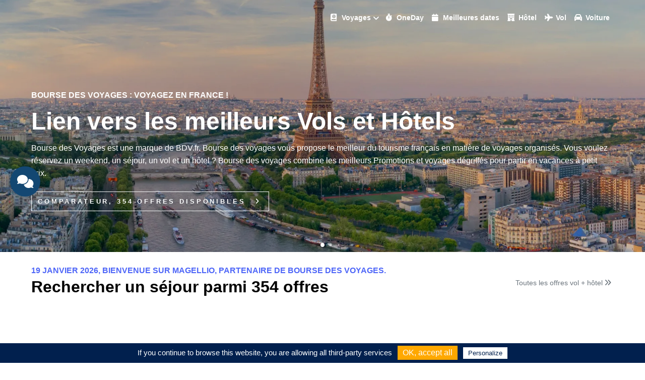

--- FILE ---
content_type: text/html; charset=UTF-8
request_url: https://france.bourse-des-voyages.com/sejour-vol-hotel.php
body_size: 6999
content:
<!DOCTYPE html>
<html lang="fr">
	<head>
		<meta charset="utf-8">
		<meta http-equiv="X-UA-Compatible" content="IE=edge">
		<title>Séjours avec Magellio</title>
		<meta name="description" content="Offres packagées proposées par Magellio">
		<meta name="keywords" content="Magellio, Packages">

		<meta property="og:title" content="Séjours avec Magellio">
		<meta property="og:description" content="Offres packagées proposées par Magellio">
		<meta property="og:url" content="https://france.bourse-des-voyages.com/sejour-vol-hotel.php">
		<meta property="og:type" content="website">
		<meta property="og:image" content="https://france.bourse-des-voyages.com/img/slider/boursedesvoyages-1.jpg">
		<meta property="og:site_name" content="Magellio">
		<meta name="author" content="Magellio">
		<meta name="viewport" content="width=device-width, initial-scale=1">
		<link rel="shortcut icon" href="https://france.bourse-des-voyages.com/img/favicon-boursedesvoyages.png">


				<!-- CSS MODULES -->

		<link rel="preconnect" href="https://ajax.googleapis.com">
		<link rel="preload" href="https://france.bourse-des-voyages.com/vendor/nouislider/nouislider.css" as="style" onload="this.onload=null;this.rel='stylesheet'">
		<noscript><link rel="stylesheet" href="https://france.bourse-des-voyages.com/vendor/nouislider/nouislider.css"></noscript>
		<link rel="preload" href="https://france.bourse-des-voyages.com/vendor/swiper/css/swiper.css" as="style" onload="this.onload=null;this.rel='stylesheet'">
		<noscript><link rel="stylesheet" href="https://france.bourse-des-voyages.com/vendor/swiper/css/swiper.css"></noscript>
		<link rel="preload" href="https://france.bourse-des-voyages.com/vendor/magnific-popup/magnific-popup.css" as="style" onload="this.onload=null;this.rel='stylesheet'">
		<noscript><link rel="stylesheet" href="https://france.bourse-des-voyages.com/vendor/magnific-popup/magnific-popup.css"></noscript>
		<link rel="preload" href="https://cdnjs.cloudflare.com/ajax/libs/font-awesome/6.0.0/css/all.min.css" as="style" onload="this.onload=null;this.rel='stylesheet'">
		<noscript><link rel="stylesheet" href="https://cdnjs.cloudflare.com/ajax/libs/font-awesome/6.0.0/css/all.min.css"></noscript>
<!--
		<link rel="preload" href="https://france.bourse-des-voyages.com/css/style-boursedesvoyages.css?260119253" as="style" onload="this.onload=null;this.rel='stylesheet'">
		<noscript><link rel="stylesheet" href="https://france.bourse-des-voyages.com/css/style-boursedesvoyages.css?260119253"></noscript>
	-->	
		<link rel="stylesheet" href="https://france.bourse-des-voyages.com/css/style-boursedesvoyages.css?260119253">
	

		<script src="https://ajax.googleapis.com/ajax/libs/jquery/3.6.3/jquery.min.js"></script>

		<link rel="preload" href="https://cdn.jsdelivr.net/npm/daterangepicker/daterangepicker.css" as="style" onload="this.onload=null;this.rel='stylesheet'">
		<noscript><link rel="stylesheet" href="https://cdn.jsdelivr.net/npm/daterangepicker/daterangepicker.css"></noscript>

<style>.logo {height:50px;}</style>
	</head>
	<body style="padding-top:0px;">
		 <header class="header header-absolute">
   <nav class="navbar navbar-expand-lg navbar-dark bg-transparent">
    <div class="container">
	<div class="d-flex align-items-center"><a class="navbar-brand py-1" href="https://france.bourse-des-voyages.com/">						
						</a>
	</div>
	<button class="navbar-toggler navbar-toggler-right" type="button" data-bs-toggle="collapse" data-bs-target="#navbarCollapse" aria-controls="navbarCollapse" aria-expanded="false" aria-label="Toggle navigation"><i class="fa fa-bars"></i></button>
	<div class="collapse navbar-collapse" id="navbarCollapse">
        <ul class="navbar-nav ms-auto">
			<li class="nav-item dropdown position-static"><a class="nav-link dropdown-toggle" href="#" data-bs-toggle="dropdown"><i class="fas fa-atlas"></i> Voyages</a>
				<div class="dropdown-menu megamenu py-lg-0 container">
					<div class="row">
						<div class="col-lg-12">
							<div class="row p-3 pr-lg-0 pl-lg-5 pt-lg-5">
								<div class="col-lg-3">
									<h6 class="text-uppercase">A la Une</h6>
									<ul class="megamenu-list list-unstyled">
										<li class="megamenu-list-item"><a href="https://weekend.magellio.com" class="megamenu-list-link">Weekends</a></li>
										<li class="megamenu-list-item"><a href="https://voyagermoinscher.magellio.com" class="megamenu-list-link">Voyager moins cher</a></li>
										<li class="megamenu-list-item"><a href="https://www.magellio.com/que-faire-a-porto-portugal_OPO.html" class="megamenu-list-link">Activités à Porto</a></li>
										<li class="megamenu-list-item"><a href="https://www.magellio.com/que-faire-a-lisbonne-portugal_LIS.html" class="megamenu-list-link">Activités à Lisbonne</a></li>
										<li class="megamenu-list-item"><a href="https://www.magellio.com/que-faire-a-faro-portugal_FAO.html" class="megamenu-list-link">Activités à Faro</a></li>
									</ul>
									<h6 class="text-uppercase">Page Secrète</h6>
									<ul class="megamenu-list list-unstyled">
										<li class="megamenu-list-item"><a href="https://www.magellio.com/page-secrete.html" class="megamenu-list-link">Top 50 des vols les moins chers</a></li>
									</ul>
									<h6 class="text-uppercase">Bons Plans</h6>
									<ul class="megamenu-list list-unstyled">
										<li class="megamenu-list-item"><a href="https://www.magellio.com/bons-plans-bangkok.html" class="megamenu-list-link">Bons Plans Bangkok</a></li>
										<li class="megamenu-list-item"><a href="https://www.magellio.com/bons-plans-hotel-avec-piscine-en-grece.html" class="megamenu-list-link">Bons Plans Hotel Avec Piscine En Grece</a></li>
										<li class="megamenu-list-item"><a href="https://www.magellio.com/bons-plans-hotels-avec-piscine-a-faro-portugal.html" class="megamenu-list-link">Bons Plans Hotels Avec Piscine A Faro Portugal</a></li>
										<li class="megamenu-list-item"><a href="https://www.magellio.com/bons-plans-hotels-avec-piscine-en-croatie.html" class="megamenu-list-link">Bons Plans Hotels Avec Piscine En Croatie</a></li>
										<li class="megamenu-list-item"><a href="https://www.magellio.com/bons-plans-las-vegas-poker.html" class="megamenu-list-link">Bons Plans Las Vegas Poker</a></li>
										<li class="megamenu-list-item"><a href="https://www.magellio.com/bons-plans-octobre.html" class="megamenu-list-link">Bons Plans Octobre</a></li>
										<li class="megamenu-list-item"><a href="https://www.magellio.com/bons-plans-spa.html" class="megamenu-list-link">Bons Plans Spa</a></li>
										<li class="megamenu-list-item"><a href="https://www.magellio.com/bons-plans-usa.html" class="megamenu-list-link">Bons Plans USA</a></li>
										<li class="megamenu-list-item"><a href="https://www.magellio.com/bons-plans-vol-hotel-septembre.html" class="megamenu-list-link">Bons Plans Vol Hotel Septembre</a></li>
									</ul>
								</div>
								<div class="col-lg-3">
									
									<h6 class="text-uppercase">les plus belles destinations</h6>
									<ul class="megamenu-list list-unstyled">
																			</ul>
								</div>
								<div class="col-lg-3">
									<h6 class="text-uppercase">Voyages les plus vendus</h6>
									<ul class="megamenu-list list-unstyled">
										
									</ul>
								</div>
								<div class="col-lg-3">
									<h6 class="text-uppercase">Les Bons Plans du moment</h6>
									<ul class="megamenu-list list-unstyled">
																			</ul>
								</div>
							</div>
							<div class="row megamenu-services d-none d-lg-flex pl-lg-5">
								<div class="col-xl-3 col-lg-6 d-flex">
									<div class="megamenu-services-item">
										<i class="fas fa-map-marked-alt"></i>
										<div>
											<h6 class="text-uppercase">Top Voyages</h6>
											<p class="mb-0 text-muted text-sm">Nous vous proposons les <b>meilleurs Voyages</b> à la <b>meilleure période</b> dans le <b>monde entier</b>.</p>
										</div>
									</div>
								</div>
								<div class="col-xl-3 col-lg-6 d-flex">
									<div class="megamenu-services-item">
										<i class="fas fa-shield-alt"></i>
										<div>
											<h6 class="text-uppercase">Réservez en toute confiance</h6>
											<p class="mb-0 text-muted text-sm">Réservation sécurisée, données personnelles protégées, <b>paiement sécurisé SSL</b>.</p>
										</div>
									</div>
								</div>
								<div class="col-xl-3 col-lg-6 d-flex">
									<div class="megamenu-services-item">
										<i class="fas fa-comments"></i>
										<div>
											<h6 class="text-uppercase">Service client & assistance</h6>
											<p class="mb-0 text-muted text-sm">Service après-vente, agents de réservation situés en <b>France</b> au <b>centre de Paris</b>.</p>
										</div>
									</div>
								</div>
								<div class="col-xl-3 col-lg-6 d-flex">
									<div class="megamenu-services-item">
										<i class="fas fa-credit-card"></i>
										<div>
											<h6 class="text-uppercase">Paiement CB en 4x</h6>
											<p class="mb-0 text-muted text-sm">Notre centre de réservation permet le règlement de votre Voyage en <b>4x sans frais</b>.</p>
										</div>
									</div>
								</div>
							</div>
						</div>
					</div>
				</div>
			</li>
			<li class="nav-item"><a href="#derniereminute" class="nav-link"><i class="fas fa-stopwatch"></i> OneDay</a> </li>
			<li class="nav-item"><a href="#tendances" class="nav-link"><i class="fas fa-calendar"></i> Meilleures dates</a> </li>
			<li class="nav-item"><a href="https://www.magellio.com/hotels.php" class="nav-link"><i class="fas fa-hotel"></i> Hôtel</a> </li>
			<li class="nav-item"><a href="https://www.magellio.com/vol.html" class="nav-link"><i class="fas fa-plane"></i> Vol</a> </li>
			<li class="nav-item"><a href="https://france.bourse-des-voyages.com/location-voiture.php" class="nav-link"><i class="fas fa-car"></i> Voiture</a> </li>
        </ul>
	</div>
</div>  </nav>
</header>

		<!-- DÉBUT SLIDER -->
		
<div class="swiper-container home-slider multi-slider">
      <div class="swiper-wrapper">
        <div class="swiper-slide bg-cover dark-overlay" style="background-image: url(img/slider/boursedesvoyages-1.webp)">
          <div class="container h-100">
            <div class="d-flex h-100 text-white overlay-content align-items-center" data-swiper-parallax="-500">
              <div class="w-100">
                <div class="row">
                  <div class="col-lg-12">
                    <p class="subtitle text-white mb-3 font-weight-light">Bourse des Voyages : Voyagez en France !</p>
                    <h1 class="display-5 fw-bold mb-3" style="line-height: 1">Lien vers les meilleurs Vols et Hôtels</h1>
                    <p class="mb-4">Bourse des Voyages est une marque de BDV.fr. Bourse des voyages vous propose le meilleur du tourisme français en matière de voyages organisés. Vous voulez réservez un weekend, un séjour, un vol et un hôtel ? Bourse des voyages combine les meilleurs Promotions et voyages dégriffés pour partir en vacances à petit prix.</p><a class="btn btn-outline-light d-sm-inline-block" href="#voyages">Comparateur, 354 Offres disponibles <i class="fa fa-angle-right ms-2"></i></a>
                  </div>
                  <div class="col-lg-4 ps-lg-5 my-3 my-md-5 my-lg-0"></div>
                </div>
              </div>
            </div>
          </div>
        </div>
        <div class="swiper-slide bg-cover dark-overlay" style="background-image: url(img/slider/boursedesvoyages-2.webp);">
          <div class="container h-100">
            <div class="d-flex h-100 text-white overlay-content align-items-center" data-swiper-parallax="-500">
              <div class="w-100">
                <div class="row">
                  <div class="col-lg-10">
                    <h4 class="subtitle text-white mb-3 font-weight-light" style="line-height: 1">Destinations tendance</h4>
                    <h5 class="mb-4">Découvrez les destinations françaises à visiter absolument en cette période, et où partir en voyage en France avec Bourse des Voyages afin de trouver les vols pas chers et les hôtels pas chers. Petit tour des destinations française du moment.</h5>
                  </div>
                </div>
                <div class="row">
                  <a class="d-md-none btn btn-outline-light" href="#tendance">Tous les séjours sur les destinations tendances</a>
                </div>
              </div>
            </div>
          </div>
        </div>
        <div class="swiper-slide bg-cover dark-overlay bg-cover-right" style="background-image: url('img/slider/boursedesvoyages-3.webp');">
          <div class="container h-100">
            <div class="d-flex h-100 text-white overlay-content align-items-center" data-swiper-parallax="-500">
              <div class="w-100">
                <div class="row">
                  <div class="col-lg-9">
                    <h4 class="subtitle text-white mb-3 font-weight-light" style="line-height: 1">Jouer au Golf aux 4 coins de la France</h4>
                    <h5 class="mb-4">Voyage Golf en France à partir de 135€.</h5>
                      <a class="btn btn-outline-light d-sm-inline-block" href="#voyages">Notre sélection des meilleurs voyages de Golf en France <i class="fa fa-angle-right ms-2"></i></a>
                    <p class="mb-5"></p>
                  </div>
                </div>
              </div>
            </div>
          </div>
        </div>
      </div>
      <div class="swiper-pagination swiper-pagination-white"></div>
      <div class="swiper-nav d-none d-lg-block">
        <div class="swiper-button-prev" id="homePrev"></div>
        <div class="swiper-button-next" id="homeNext"></div>
      </div>
    </div>		<div id="voyages"></div>
		<!-- FIN SLIDER -->

		<div class="container">
			<div class="row mt-4 mb-4">
				<div class="col-md-9">
					<p class="subtitle text-primary">19 janvier 2026, bienvenue sur Magellio, partenaire de Bourse des Voyages.</p>
					<h2>Rechercher un séjour parmi 354 offres</h2>
				</div>
				<div class="col-md-3 d-md-flex align-items-center justify-content-end"><a href="#" class="text-muted text-sm">Toutes les offres vol + hôtel <i class="fas fa-angle-double-right ml-2"></i></a></div>
			</div>

			
		<!-- FIN MOTEUR -->
	

		<!-- DÉBUT SECTION TOUTES LES OFFRES -->
		<section class="py-6">
					</section>
		<!-- FIN SECTION OFFRES TYPE 3 -->
		
<!-- DEBUT FOOTER -->
    <footer class="position-relative z-index-10 d-print-none">
      <!-- Main block - menus, subscribe form-->
      <div class="py-5 bg-gray-200 text-muted"> 
        <div class="container">
          <div class="row">
            <div class="col-lg-3 col-md-6 mb-1 mb-lg-0">
              <h6 class="text-uppercase text-dark mb-3">Bourse des Voyages</h6>
              <p class="text-sm">Bourse des Voyages, Les plus beaux voyages en France !</p>
            </div>
            <div class="col-lg-3 col-md-6 mb-1 mb-lg-0">
              <h6 class="text-uppercase text-dark mb-3">Garantie confiance</h6>
              <ul class="list-unstyled">
                <li><span class="text-sm"><i class="fas fa-award"></i> <span class="text-muted">Centre de réservation agréé IATA</span></span></li>
                <li><span class="text-sm"><i class="fas fa-fingerprint"></i> <span class="text-muted">Données personnelles cryptées</span></span></li>
                <li><span class="text-sm"><i class="fas fa-lock"></i> <span class="text-muted">Paiement sécurisé SSL 3D Secure</span></span></li>
              </ul>
            </div>
            <div class="col-lg-3 col-md-6 mb-1 mb-lg-0">
              <h6 class="text-uppercase text-dark mb-3">Suivez Bourse des Voyages</h6>
              <p class="text-sm mb-3"> le meilleur du tourisme français en matière de voyages organisés</p>
              <ul class="list-inline social">
                <li class="list-inline-item"><a class="text-muted text-primary-hover" href="#" target="_blank" title="facebook"><i class="fab fa-facebook"></i></a></li>
                <li class="list-inline-item"><a class="text-muted text-primary-hover" href="#" target="_blank" title="instagram"><i class="fab fa-instagram"></i></a></li>
                <li class="list-inline-item"><a class="text-muted text-primary-hover" href="#" target="_blank" title="twitter"><i class="fab fa-twitter"></i></a></li>
              </ul>
            </div>
            <div class="col-lg-3 col-md-6 mb-1 mb-lg-0">
              <h6 class="text-uppercase text-dark mb-3">Informations</h6>
              <ul class="list-unstyled">
                <li><span style="font-size:1em;line-height:1.2em">*</span><br><span class="text-xs">Du lundi au samedi de 08H30 à 19H30</span></li>

                <li><span class="text-sm"><i class="fa fa-home"></i> <a class="text-muted" href="https://www.bourse-des-voyages.com/infos-pratiques.php">Infos Utiles</span></li>

                <li><span class="text-sm"><i class="fas fa-envelope"></i> <a class="text-muted" href="https://www.bourse-des-voyages.com/qui-sommes-nous.php">Qui Sommes Nous</a></span></li>
              </ul>
            </div>
          </div>
        </div>
      </div>
      <div class="py-3 fw-light bg-color-A white copyright">
        <div class="container">
          <div class="row align-items-center">
            <div class="col-md-8 text-center text-md-start">
              <p class="text-xs mb-md-0">&copy; 2021-2023 Magellio en partenariat avec Bourse des Voyages - <a class="text-muted text-primary-hover" href="#" target="_blank" title="linkedin"><i class="fab fa-linkedin white" style="font-size:1em"></i></a> - Reproduction interdite - Propulsé par Magellio <a href="https://www.magellio.com" target="_blank" class="white"><u>Vol + hôtel</u></a>&#8482; &#8250; <a href="https://www.bourse-des-voyages.com/plan-site.html" class="white"><u>Plan du Site</u></a> - <a href="https://www.bourse-des-voyages.com/contact-bourse-des-voyages.php" class="white"><u>Nous Contacter</u></a></p>
            </div>
            <div class="col-md-4">
              <ul class="list-inline mb-0 mt-2 mt-md-0 text-center text-md-end">
                <li class="list-inline-item"><i class="fab fa-cc-visa"></i></li>
                <li class="list-inline-item"><i class="fab fa-cc-mastercard"></i></li>
                <li class="list-inline-item"><i class="fab fa-cc-amex"></i></li>
                <li class="list-inline-item"><i class="fab fa-cc-amazon-pay"></i></li>
                <li class="list-inline-item"><i class="fab fa-cc-stripe"></i></li>
              </ul>
            </div>
          </div>
        </div>
      </div>
    </footer>
    <!-- FIN FOOTER -->  


<script src="https://cdn.jsdelivr.net/npm/lodash@4.17.21/lodash.min.js"></script>
<script src="https://cdnjs.cloudflare.com/ajax/libs/bootstrap-3-typeahead/4.0.1/bootstrap3-typeahead.min.js"></script>

<script>
    // No need to declare baseUrl in JavaScript, we will use PHP directly

    function utf8_decode_anArray(value, index, array) {
        try {
            array[index] = decodeURIComponent(escape(value));
        } catch (e) {
            console.error('value:' + value + ' (index:' + index + ') -> error:' + e);
        }
    }

    $( 'input.searchTypeAhead' ).typeahead({
        source: function(query, process) {
            return $.get('https://france.bourse-des-voyages.com/ajax/searchAutoComplete.php', { q: query, b: 'Bdvoyages' }, function(data) {
                data = $.parseJSON(data);
                data.forEach(utf8_decode_anArray);
                return process(data);
            });
        }
    });

    $( 'input.searchTypeAhead' ).keydown(function(e) {
        if (e.keyCode == 13) {
            var form = $(this).parents('form:first');
            if (form) {
                form.click();
            }
        }
    });

$('input.searchAirport').typeahead({
    source: _.debounce(function(query, process) {
        $.get('https://france.bourse-des-voyages.com/ajax/searchAirport.php', { a: query, b: 'Bdvoyages' }, function(data) {
            // PAS besoin de parser à nouveau, jQuery l'a déjà fait
            data.forEach(utf8_decode_anArray);
            return process(data);
        });
    }, 400)
});


    $( 'input.searchAirport' ).keydown(function(e) {
        if (e.keyCode == 13) {
            var form = $(this).parents('form:first');
            if (form) {
                form.click();
            }
        }
    });

$('input.searchCity').typeahead({
    source: _.debounce(function(query, process) {
        $.get('https://france.bourse-des-voyages.com/ajax/searchCity.php', { a: query, b: 'Bdvoyages' }, function(data) {
            data = $.parseJSON(data);  // Parse the JSON response from the server
            return process(data); // Pass the entire data array to the process function
        });
    }, 400), // 200ms delay for debounce

    // Customize the matcher function to handle objects
    matcher: function(item) {
        var queryLowerCase = this.query.toLowerCase();
        return item.label.toLowerCase().indexOf(queryLowerCase) !== -1;
    },

    // Customize the sorter function to handle objects
    sorter: function(items) {
        var queryLowerCase = this.query.toLowerCase();
        return items.sort(function(a, b) {
            return a.label.toLowerCase().indexOf(queryLowerCase) - b.label.toLowerCase().indexOf(queryLowerCase);
        });
    },

    // Customize the highlighter function to display the label correctly with icons
    highlighter: function(item) {
        var icon;
        if (item.type === 'Airport') {
            icon = '<i class="fas fa-plane me-2"></i> ';
        } else if (item.type === 'City') {
            icon = '<i class="fas fa-city me-2"></i> ';
        } else if (item.type === 'Railway Station') {
            icon = '<i class="fas fa-train me-2"></i> ';
        } else {
            icon = '<i class="fas fa-location me-2"></i> '; // Default icon
        }
        return icon + item.label + ' ('+item.country+')'; // Add the appropriate icon to the label
    },

    // Customize the updater function to set the correct values
    updater: function(item) {
        if (item.type === 'Airport') {
            $('#arrival_city_id').val(item.city_id);  // Set city ID for airports
            $('#arrival_airport_name_hotel').val(item.code);  // Set airport code
            $('#arrival_city_name_hotel').val('');  // Clear city name
        } else if (item.type === 'city') {
            $('#arrival_city_id').val(item.city_id);  // Set city ID for cities
            $('#arrival_airport_name_hotel').val('');  // Clear airport code
            $('#arrival_city_name_hotel').val(item.label.replace(/<[^>]+>/g, ''));  // Set city name without the icon
        } else if (item.type === 'Railway Station') {
            $('#arrival_city_id').val(item.city_id);  // Set city ID for railway stations
            $('#arrival_airport_name_hotel').val('');  // Clear airport code
            $('#arrival_city_name_hotel').val(item.label.replace(/<[^>]+>/g, ''));  // Set station name without the icon
        }

        return item.label;  // Display the label in the input field
    },

    item: '<li><a href="#"></a></li>'
});




    $( 'input.searchCity' ).keydown(function(e) {
        if (e.keyCode == 13) {
            var form = $(this).parents('form:first');
            if (form) {
                form.click();
            }
        }
    });

</script>

  
    <!-- Bootstrap JS bundle - Bootstrap + PopperJS-->
    <script src="https://france.bourse-des-voyages.com/vendor/bootstrap/js/bootstrap.bundle.min.js"></script>

    <script src="https://cdnjs.cloudflare.com/ajax/libs/Swiper/4.4.1/js/swiper.min.js"></script>

    <!-- Magnific Popup - Lightbox for the gallery-->
    <script src="https://france.bourse-des-voyages.com/vendor/magnific-popup/jquery.magnific-popup.min.js"></script>
    <!-- Smooth scroll-->
    <script src="https://france.bourse-des-voyages.com/vendor/smooth-scroll/smooth-scroll.polyfills.min.js"></script>
    <!-- Bootstrap Select-->
    <script src="https://france.bourse-des-voyages.com/vendor/bootstrap-select/js/bootstrap-select.min.js"></script>
    <!-- Object Fit Images - Fallback for browsers that don't support object-fit-->
    <script src="https://france.bourse-des-voyages.com/vendor/object-fit-images/ofi.min.js"></script>

        
    
    <script src="https://france.bourse-des-voyages.com/js/theme.js"></script>

    <script src="https://cdnjs.cloudflare.com/ajax/libs/moment.js/2.29.4/moment.min.js"></script>

     <script>
        console.log('JS95 moment.js loaded:', typeof moment !== 'undefined');
    </script>
      
    <script src="https://france.bourse-des-voyages.com/js/jquery.daterangepicker.new.js?260119253"></script>

    <script>
console.log('JS103 dateRangePicker loaded:', typeof $.fn.dateRangePicker !== 'undefined');
    </script>

    <script>var basePath = ''</script>

    <!--  Tarte au Citron Analytics RGPD -->
  <script src="https://france.bourse-des-voyages.com/js/tarteaucitron/tarteaucitron3.js"></script>
  <script>tarteaucitron.user.analyticsUa = 'UA-138671164-12';
  tarteaucitron.user.analyticsMore = function () {};
  (tarteaucitron.job = tarteaucitron.job || []).push('analytics');
  tarteaucitron.init({"privacyUrl": "","hashtag": "#tarteaucitron","cookieName": "Magellio Voyage","orientation": "bottom","showAlertSmall": true,"cookieslist": true,"adblocker": false,"AcceptAllCta" : true,"highPrivacy": false,"handleBrowserDNTRequest": false,"removeCredit": true,"moreInfoLink": false,"useExternalCss": true,"readmoreLink": "/cookiespolicy"});
  </script>

  <!-- Lazy Load Background Image Script -->
<script>
    document.addEventListener("DOMContentLoaded", function() {
        var lazyBgElems = document.querySelectorAll('.lazy-bg');
        lazyBgElems.forEach(function(elem) {
            var bgImage = elem.getAttribute('data-bg');
            if (bgImage) {
                elem.style.backgroundImage = 'url(' + bgImage + ')';
            }
        });
    });
</script>

<script>
  window.URL_ABSOLU = "https://france.bourse-des-voyages.com/";
  window.BRAND = "magellio";
  window.LANGUAGE = "FR";
  window.AUDIENCE = "Voyageur qui recherche du vol et un hôtel";
  window.CURRENT_CITY = "";
  window.THIRD_COLOR = "#134772";
  window.SECONDARY_COLOR = "#FF8801";
  window.PRIMARY_COLOR = "#FF8801";
</script>
    
<script src="https://www.ogbon.ai/magellio/chatbot_bulle.js?time=1768830829"></script>

<script src="https://www.ogbon.ai/magellio/bot_search.js?time=1768830829"></script>

<script src="https://cdn.jsdelivr.net/momentjs/latest/moment.min.js"></script>
<script src="https://cdn.jsdelivr.net/npm/daterangepicker/daterangepicker.min.js"></script>

<script>
$(function() {
    const options = {
        locale: { format: 'DD-MM-YYYY' },
        opens: 'right',
        autoApply: true,
        getValue: function() {
            return $(this).val(); // toujours reprendre la valeur actuelle du champ
        },
        setValue: function(s, start, end) {
            if (!$(this).attr('readonly') && s) {
                $(this).val(s); // ne pas écraser si déjà présent
            }
        }
    };

    ['daterangevol', 'daterangevolhotel', 'daterangehotel'].forEach(id => {
        const el = document.getElementById(id);
        if (el && !$(el).data('dateRangePicker')) {
            $(el).dateRangePicker(options);

            // Initialiser à la valeur existante (si présente)
            const currentVal = el.value.trim();
            if (currentVal) {
                const parts = currentVal.split('/');
                if (parts.length === 2) {
                    const start = moment(parts[0].trim(), 'DD-MM-YYYY');
                    const end   = moment(parts[1].trim(), 'DD-MM-YYYY');
                    if (start.isValid() && end.isValid()) {
                        $(el).data('dateRangePicker')
                             .setDateRange(start.format('DD-MM-YYYY'), end.format('DD-MM-YYYY'));
                    }
                }
            }
        }
    });
});
</script>

<script src="https://france.bourse-des-voyages.com/js/moteur_validation.js?v=124"></script>

<script>
$(document).ready(function() {
  // Auto-sélection du texte dans les champs de recherche
  $(document).on('focus', 'input.searchAirport, input.searchCity, input.searchTypeAhead', function() {
    const input = this;
    // Petit délai pour éviter les conflits avec le focus du typeahead
    setTimeout(() => input.select(), 50);
  });
});
</script>


	</body>
</html>

--- FILE ---
content_type: text/css;charset=UTF-8
request_url: https://france.bourse-des-voyages.com/css/style-boursedesvoyages.css?260119253
body_size: 39314
content:
@charset "UTF-8";:root {--bs-blue: #0d6efd;--bs-indigo: #6610f2;--bs-purple: #6f42c1;--bs-pink: #d63384;--bs-red: #dc3545;--bs-orange: #fd7e14;--bs-yellow: #ffc107;--bs-green: #35b653;--bs-teal: #20c997;--bs-cyan: #17a2b8;--bs-white: #fff;--bs-gray: #6c757d;--bs-gray-dark: #343a40;--bs-primary: #4E66F8;--bs-secondary: #e83e8c;--bs-success: #35b653;--bs-info: #17a2b8;--bs-warning: #ffc107;--bs-danger: #dc3545;--bs-light: #f8f9fa;--bs-dark: #343a40;--bs-font-sans-serif: "Poppins", sans-serif;--bs-font-monospace: Menlo, Monaco, Consolas, "Liberation Mono", "Courier New", monospace;--bs-gradient: linear-gradient(180deg, rgba(255, 255, 255, 0.15), rgba(255, 255, 255, 0));}*, *::before, *::after {box-sizing: border-box;}@media (prefers-reduced-motion: no-preference) {:root {scroll-behavior: smooth;}}body {margin: 0;font-family: "Poppins", sans-serif;font-size: 1rem;font-weight: 400;line-height: 1.6;color: #000000;background-color: #fff;-webkit-text-size-adjust: 100%;-webkit-tap-highlight-color: rgba(0, 0, 0, 0);}hr {margin: 1rem 0;color: inherit;background-color: currentColor;border: 0;opacity: 0.1;}hr:not([size]) {height: 1px;}h1, .h1, h2, .h2, h3, .h3, h4, .h4, h5, .h5, h6, .h6 {margin-top: 0;margin-bottom: 0.5rem;font-family: "Poppins", sans-serif;font-weight: 700;line-height: 1.3;}h1, .h1 {font-size: calc(1.375rem + 1.5vw);}@media (min-width: 1200px) {h1, .h1 {font-size: 2.5rem;}}h2, .h2 {font-size: calc(1.325rem + 0.9vw);}@media (min-width: 1200px) {h2, .h2 {font-size: 2rem;}}h3, .h3 {font-size: calc(1.3rem + 0.6vw);}@media (min-width: 1200px) {h3, .h3 {font-size: 1.75rem;}}h4, .h4 {font-size: calc(1.275rem + 0.3vw);}@media (min-width: 1200px) {h4, .h4 {font-size: 1.5rem;}}h5, .h5 {font-size: 1.25rem;}h6, .h6 {font-size: 1rem;}p {margin-top: 0;margin-bottom: 1rem;}abbr[title], abbr[data-bs-original-title] {-webkit-text-decoration: underline dotted;text-decoration: underline dotted;cursor: help;-webkit-text-decoration-skip-ink: none;text-decoration-skip-ink: none;}address {margin-bottom: 1rem;font-style: normal;line-height: inherit;}ol, ul {padding-left: 2rem;}ol, ul, dl {margin-top: 0;margin-bottom: 1rem;}ol ol, ul ul, ol ul, ul ol {margin-bottom: 0;}dt {font-weight: 700;}dd {margin-bottom: .5rem;margin-left: 0;}blockquote {margin: 0 0 1rem;}b, strong {font-weight: bolder;}small, .small {font-size: 0.875em;}mark, .mark {padding: 0.2em;background-color: #fcf8e3;}sub, sup {position: relative;font-size: 0.75em;line-height: 0;vertical-align: baseline;}sub {bottom: -.25em;}sup {top: -.5em;}a {color: #4E66F8;text-decoration: none;}a:hover {color: #3e52c6;text-decoration: underline;}a:not([href]):not([class]), a:not([href]):not([class]):hover {color: inherit;text-decoration: none;}pre, code, kbd, samp {font-family: var(--bs-font-monospace);font-size: 1em;direction: ltr ;unicode-bidi: bidi-override;}pre {display: block;margin-top: 0;margin-bottom: 1rem;overflow: auto;font-size: 0.875em;}pre code {font-size: inherit;color: inherit;word-break: normal;}code {font-size: 0.875em;color: #d63384;word-wrap: break-word;}a > code {color: inherit;}kbd {padding: 0.2rem 0.4rem;font-size: 0.875em;color: #fff;background-color: #000000;border-radius: 0rem;}kbd kbd {padding: 0;font-size: 1em;font-weight: 700;}figure {margin: 0 0 1rem;}img, svg {vertical-align: middle;}table {caption-side: bottom;border-collapse: collapse;}caption {padding-top: 1.25rem;padding-bottom: 1.25rem;color: #6c757d;text-align: left;}th {text-align: inherit;text-align: -webkit-match-parent;}thead, tbody, tfoot, tr, td, th {border-color: inherit;border-style: solid;border-width: 0;}label {display: inline-block;}button {border-radius: 0;}button:focus:not(:focus-visible) {outline: 0;}input, button, select, optgroup, textarea {margin: 0;font-family: inherit;font-size: inherit;line-height: inherit;}button, select {text-transform: none;}[role="button"] {cursor: pointer;}select {word-wrap: normal;}select:disabled {opacity: 1;}[list]::-webkit-calendar-picker-indicator {display: none;}button, [type="button"], [type="reset"], [type="submit"] {-webkit-appearance: button;}button:not(:disabled), [type="button"]:not(:disabled), [type="reset"]:not(:disabled), [type="submit"]:not(:disabled) {cursor: pointer;}::-moz-focus-inner {padding: 0;border-style: none;}textarea {resize: vertical;}fieldset {min-width: 0;padding: 0;margin: 0;border: 0;}legend {float: left;width: 100%;padding: 0;margin-bottom: 0.5rem;font-size: calc(1.275rem + 0.3vw);line-height: inherit;}@media (min-width: 1200px) {legend {font-size: 1.5rem;}}legend + * {clear: left;}::-webkit-datetime-edit-fields-wrapper, ::-webkit-datetime-edit-text, ::-webkit-datetime-edit-minute, ::-webkit-datetime-edit-hour-field, ::-webkit-datetime-edit-day-field, ::-webkit-datetime-edit-month-field, ::-webkit-datetime-edit-year-field {padding: 0;}::-webkit-inner-spin-button {height: auto;}[type="search"] {outline-offset: -2px;-webkit-appearance: textfield;}::-webkit-search-decoration {-webkit-appearance: none;}::-webkit-color-swatch-wrapper {padding: 0;}::file-selector-button {font: inherit;}::-webkit-file-upload-button {font: inherit;-webkit-appearance: button;}output {display: inline-block;}iframe {border: 0;}summary {display: list-item;cursor: pointer;}progress {vertical-align: baseline;}[hidden] {display: none !important;}.lead {font-size: 1.25rem;font-weight: 300;}.display-1 {font-size: calc(1.725rem + 5.7vw);font-weight: 400;line-height: 1.3;}@media (min-width: 1200px) {.display-1 {font-size: 6rem;}}.display-2 {font-size: calc(1.675rem + 5.1vw);font-weight: 400;line-height: 1.3;}@media (min-width: 1200px) {.display-2 {font-size: 5.5rem;}}.display-3 {font-size: calc(1.575rem + 3.9vw);font-weight: 400;line-height: 1.3;}@media (min-width: 1200px) {.display-3 {font-size: 4.5rem;}}.display-4 {font-size: calc(1.475rem + 2.7vw);font-weight: 400;line-height: 1.3;}@media (min-width: 1200px) {.display-4 {font-size: 3.5rem;}}.display-5 {font-size: calc(1.425rem + 2.1vw);font-weight: 400;line-height: 1.3;}@media (min-width: 1200px) {.display-5 {font-size: 3rem;}}.display-6 {font-size: calc(1.375rem + 1.5vw);font-weight: 400;line-height: 1.3;}@media (min-width: 1200px) {.display-6 {font-size: 2.5rem;}}.list-unstyled {padding-left: 0;list-style: none;}.list-inline {padding-left: 0;list-style: none;}.list-inline-item {display: inline-block;}.list-inline-item:not(:last-child) {margin-right: 0.5rem;}.initialism {font-size: 0.875em;text-transform: uppercase;}.blockquote {margin-bottom: 1rem;font-size: 1.25rem;}.blockquote > :last-child {margin-bottom: 0;}.blockquote-footer {margin-top: -1rem;margin-bottom: 1rem;font-size: 0.875em;color: #6c757d;}.blockquote-footer::before {content: "\2014\00A0";}.img-fluid {max-width: 100%;height: auto;}.img-thumbnail {padding: 0.25rem;background-color: #fff;border: 1px solid #dee2e6;border-radius: 0rem;max-width: 100%;height: auto;}.figure {display: inline-block;}.figure-img {margin-bottom: 0.5rem;line-height: 1;}.figure-caption {font-size: 0.875em;color: #6c757d;}.container, .container-fluid, .container-sm, .container-md, .container-lg, .container-xl, .container-xxl {width: 100%;padding-right: var(--bs-gutter-x, 0.75rem);padding-left: var(--bs-gutter-x, 0.75rem);margin-right: auto;margin-left: auto;}@media (min-width: 576px) {.container, .container-sm {max-width: 540px;}}@media (min-width: 768px) {.container, .container-sm, .container-md {max-width: 748px;}}@media (min-width: 992px) {.container, .container-sm, .container-md, .container-lg {max-width: 970;}}@media (min-width: 1200px) {.container, .container-sm, .container-md, .container-lg, .container-xl {max-width: 1180px;}}@media (min-width: 1400px) {.container, .container-sm, .container-md, .container-lg, .container-xl, .container-xxl {max-width: 1320px;}}.row {--bs-gutter-x: 1.5rem;--bs-gutter-y: 0;display: -webkit-box;display: flex;flex-wrap: wrap;margin-top: calc(var(--bs-gutter-y) * -1);margin-right: calc(var(--bs-gutter-x) / -2);margin-left: calc(var(--bs-gutter-x) / -2);}.row > * {flex-shrink: 0;width: 100%;max-width: 100%;padding-right: calc(var(--bs-gutter-x) / 2);padding-left: calc(var(--bs-gutter-x) / 2);margin-top: var(--bs-gutter-y);}.col {-webkit-box-flex: 1;flex: 1 0 0%;}.row-cols-auto > * {-webkit-box-flex: 0;flex: 0 0 auto;width: auto;}.row-cols-1 > * {-webkit-box-flex: 0;flex: 0 0 auto;width: 100%;}.row-cols-2 > * {-webkit-box-flex: 0;flex: 0 0 auto;width: 50%;}.row-cols-3 > * {-webkit-box-flex: 0;flex: 0 0 auto;width: 33.33333%;}.row-cols-4 > * {-webkit-box-flex: 0;flex: 0 0 auto;width: 25%;}.row-cols-5 > * {-webkit-box-flex: 0;flex: 0 0 auto;width: 20%;}.row-cols-6 > * {-webkit-box-flex: 0;flex: 0 0 auto;width: 16.66667%;}.col-auto {-webkit-box-flex: 0;flex: 0 0 auto;width: auto;}.col-1 {-webkit-box-flex: 0;flex: 0 0 auto;width: 8.33333%;}.col-2 {-webkit-box-flex: 0;flex: 0 0 auto;width: 16.66667%;}.col-3 {-webkit-box-flex: 0;flex: 0 0 auto;width: 25%;}.col-4 {-webkit-box-flex: 0;flex: 0 0 auto;width: 33.33333%;}.col-5 {-webkit-box-flex: 0;flex: 0 0 auto;width: 41.66667%;}.col-6 {-webkit-box-flex: 0;flex: 0 0 auto;width: 50%;}.col-7 {-webkit-box-flex: 0;flex: 0 0 auto;width: 58.33333%;}.col-8 {-webkit-box-flex: 0;flex: 0 0 auto;width: 66.66667%;}.col-9 {-webkit-box-flex: 0;flex: 0 0 auto;width: 75%;}.col-10 {-webkit-box-flex: 0;flex: 0 0 auto;width: 83.33333%;}.col-11 {-webkit-box-flex: 0;flex: 0 0 auto;width: 91.66667%;}.col-12 {-webkit-box-flex: 0;flex: 0 0 auto;width: 100%;}.offset-1 {margin-left: 8.33333%;}.offset-2 {margin-left: 16.66667%;}.offset-3 {margin-left: 25%;}.offset-4 {margin-left: 33.33333%;}.offset-5 {margin-left: 41.66667%;}.offset-6 {margin-left: 50%;}.offset-7 {margin-left: 58.33333%;}.offset-8 {margin-left: 66.66667%;}.offset-9 {margin-left: 75%;}.offset-10 {margin-left: 83.33333%;}.offset-11 {margin-left: 91.66667%;}.g-0, .gx-0 {--bs-gutter-x: 0;}.g-0, .gy-0 {--bs-gutter-y: 0;}.g-1, .gx-1 {--bs-gutter-x: 0.25rem;}.g-1, .gy-1 {--bs-gutter-y: 0.25rem;}.g-2, .gx-2 {--bs-gutter-x: 0.5rem;}.g-2, .gy-2 {--bs-gutter-y: 0.5rem;}.g-3, .gx-3 {--bs-gutter-x: 1rem;}.g-3, .gy-3 {--bs-gutter-y: 1rem;}.g-4, .gx-4 {--bs-gutter-x: 1.5rem;}.g-4, .gy-4 {--bs-gutter-y: 1.5rem;}.g-5, .gx-5 {--bs-gutter-x: 3rem;}.g-5, .gy-5 {--bs-gutter-y: 3rem;}.g-6, .gx-6 {--bs-gutter-x: 6rem;}.g-6, .gy-6 {--bs-gutter-y: 6rem;}.g-7, .gx-7 {--bs-gutter-x: 8rem;}.g-7, .gy-7 {--bs-gutter-y: 8rem;}@media (min-width: 576px) {.col-sm {-webkit-box-flex: 1;flex: 1 0 0%;}.row-cols-sm-auto > * {-webkit-box-flex: 0;flex: 0 0 auto;width: auto;}.row-cols-sm-1 > * {-webkit-box-flex: 0;flex: 0 0 auto;width: 100%;}.row-cols-sm-2 > * {-webkit-box-flex: 0;flex: 0 0 auto;width: 50%;}.row-cols-sm-3 > * {-webkit-box-flex: 0;flex: 0 0 auto;width: 33.33333%;}.row-cols-sm-4 > * {-webkit-box-flex: 0;flex: 0 0 auto;width: 25%;}.row-cols-sm-5 > * {-webkit-box-flex: 0;flex: 0 0 auto;width: 20%;}.row-cols-sm-6 > * {-webkit-box-flex: 0;flex: 0 0 auto;width: 16.66667%;}.col-sm-auto {-webkit-box-flex: 0;flex: 0 0 auto;width: auto;}.col-sm-1 {-webkit-box-flex: 0;flex: 0 0 auto;width: 8.33333%;}.col-sm-2 {-webkit-box-flex: 0;flex: 0 0 auto;width: 16.66667%;}.col-sm-3 {-webkit-box-flex: 0;flex: 0 0 auto;width: 25%;}.col-sm-4 {-webkit-box-flex: 0;flex: 0 0 auto;width: 33.33333%;}.col-sm-5 {-webkit-box-flex: 0;flex: 0 0 auto;width: 41.66667%;}.col-sm-6 {-webkit-box-flex: 0;flex: 0 0 auto;width: 50%;}.col-sm-7 {-webkit-box-flex: 0;flex: 0 0 auto;width: 58.33333%;}.col-sm-8 {-webkit-box-flex: 0;flex: 0 0 auto;width: 66.66667%;}.col-sm-9 {-webkit-box-flex: 0;flex: 0 0 auto;width: 75%;}.col-sm-10 {-webkit-box-flex: 0;flex: 0 0 auto;width: 83.33333%;}.col-sm-11 {-webkit-box-flex: 0;flex: 0 0 auto;width: 91.66667%;}.col-sm-12 {-webkit-box-flex: 0;flex: 0 0 auto;width: 100%;}.offset-sm-0 {margin-left: 0;}.offset-sm-1 {margin-left: 8.33333%;}.offset-sm-2 {margin-left: 16.66667%;}.offset-sm-3 {margin-left: 25%;}.offset-sm-4 {margin-left: 33.33333%;}.offset-sm-5 {margin-left: 41.66667%;}.offset-sm-6 {margin-left: 50%;}.offset-sm-7 {margin-left: 58.33333%;}.offset-sm-8 {margin-left: 66.66667%;}.offset-sm-9 {margin-left: 75%;}.offset-sm-10 {margin-left: 83.33333%;}.offset-sm-11 {margin-left: 91.66667%;}.g-sm-0, .gx-sm-0 {--bs-gutter-x: 0;}.g-sm-0, .gy-sm-0 {--bs-gutter-y: 0;}.g-sm-1, .gx-sm-1 {--bs-gutter-x: 0.25rem;}.g-sm-1, .gy-sm-1 {--bs-gutter-y: 0.25rem;}.g-sm-2, .gx-sm-2 {--bs-gutter-x: 0.5rem;}.g-sm-2, .gy-sm-2 {--bs-gutter-y: 0.5rem;}.g-sm-3, .gx-sm-3 {--bs-gutter-x: 1rem;}.g-sm-3, .gy-sm-3 {--bs-gutter-y: 1rem;}.g-sm-4, .gx-sm-4 {--bs-gutter-x: 1.5rem;}.g-sm-4, .gy-sm-4 {--bs-gutter-y: 1.5rem;}.g-sm-5, .gx-sm-5 {--bs-gutter-x: 3rem;}.g-sm-5, .gy-sm-5 {--bs-gutter-y: 3rem;}.g-sm-6, .gx-sm-6 {--bs-gutter-x: 6rem;}.g-sm-6, .gy-sm-6 {--bs-gutter-y: 6rem;}.g-sm-7, .gx-sm-7 {--bs-gutter-x: 8rem;}.g-sm-7, .gy-sm-7 {--bs-gutter-y: 8rem;}}@media (min-width: 768px) {.col-md {-webkit-box-flex: 1;flex: 1 0 0%;}.row-cols-md-auto > * {-webkit-box-flex: 0;flex: 0 0 auto;width: auto;}.row-cols-md-1 > * {-webkit-box-flex: 0;flex: 0 0 auto;width: 100%;}.row-cols-md-2 > * {-webkit-box-flex: 0;flex: 0 0 auto;width: 50%;}.row-cols-md-3 > * {-webkit-box-flex: 0;flex: 0 0 auto;width: 33.33333%;}.row-cols-md-4 > * {-webkit-box-flex: 0;flex: 0 0 auto;width: 25%;}.row-cols-md-5 > * {-webkit-box-flex: 0;flex: 0 0 auto;width: 20%;}.row-cols-md-6 > * {-webkit-box-flex: 0;flex: 0 0 auto;width: 16.66667%;}.col-md-auto {-webkit-box-flex: 0;flex: 0 0 auto;width: auto;}.col-md-1 {-webkit-box-flex: 0;flex: 0 0 auto;width: 8.33333%;}.col-md-2 {-webkit-box-flex: 0;flex: 0 0 auto;width: 16.66667%;}.col-md-3 {-webkit-box-flex: 0;flex: 0 0 auto;width: 25%;}.col-md-4 {-webkit-box-flex: 0;flex: 0 0 auto;width: 33.33333%;}.col-md-5 {-webkit-box-flex: 0;flex: 0 0 auto;width: 41.66667%;}.col-md-6 {-webkit-box-flex: 0;flex: 0 0 auto;width: 50%;}.col-md-7 {-webkit-box-flex: 0;flex: 0 0 auto;width: 58.33333%;}.col-md-8 {-webkit-box-flex: 0;flex: 0 0 auto;width: 66.66667%;}.col-md-9 {-webkit-box-flex: 0;flex: 0 0 auto;width: 75%;}.col-md-10 {-webkit-box-flex: 0;flex: 0 0 auto;width: 83.33333%;}.col-md-11 {-webkit-box-flex: 0;flex: 0 0 auto;width: 91.66667%;}.col-md-12 {-webkit-box-flex: 0;flex: 0 0 auto;width: 100%;}.offset-md-0 {margin-left: 0;}.offset-md-1 {margin-left: 8.33333%;}.offset-md-2 {margin-left: 16.66667%;}.offset-md-3 {margin-left: 25%;}.offset-md-4 {margin-left: 33.33333%;}.offset-md-5 {margin-left: 41.66667%;}.offset-md-6 {margin-left: 50%;}.offset-md-7 {margin-left: 58.33333%;}.offset-md-8 {margin-left: 66.66667%;}.offset-md-9 {margin-left: 75%;}.offset-md-10 {margin-left: 83.33333%;}.offset-md-11 {margin-left: 91.66667%;}.g-md-0, .gx-md-0 {--bs-gutter-x: 0;}.g-md-0, .gy-md-0 {--bs-gutter-y: 0;}.g-md-1, .gx-md-1 {--bs-gutter-x: 0.25rem;}.g-md-1, .gy-md-1 {--bs-gutter-y: 0.25rem;}.g-md-2, .gx-md-2 {--bs-gutter-x: 0.5rem;}.g-md-2, .gy-md-2 {--bs-gutter-y: 0.5rem;}.g-md-3, .gx-md-3 {--bs-gutter-x: 1rem;}.g-md-3, .gy-md-3 {--bs-gutter-y: 1rem;}.g-md-4, .gx-md-4 {--bs-gutter-x: 1.5rem;}.g-md-4, .gy-md-4 {--bs-gutter-y: 1.5rem;}.g-md-5, .gx-md-5 {--bs-gutter-x: 3rem;}.g-md-5, .gy-md-5 {--bs-gutter-y: 3rem;}.g-md-6, .gx-md-6 {--bs-gutter-x: 6rem;}.g-md-6, .gy-md-6 {--bs-gutter-y: 6rem;}.g-md-7, .gx-md-7 {--bs-gutter-x: 8rem;}.g-md-7, .gy-md-7 {--bs-gutter-y: 8rem;}}@media (min-width: 992px) {.col-lg {-webkit-box-flex: 1;flex: 1 0 0%;}.row-cols-lg-auto > * {-webkit-box-flex: 0;flex: 0 0 auto;width: auto;}.row-cols-lg-1 > * {-webkit-box-flex: 0;flex: 0 0 auto;width: 100%;}.row-cols-lg-2 > * {-webkit-box-flex: 0;flex: 0 0 auto;width: 50%;}.row-cols-lg-3 > * {-webkit-box-flex: 0;flex: 0 0 auto;width: 33.33333%;}.row-cols-lg-4 > * {-webkit-box-flex: 0;flex: 0 0 auto;width: 25%;}.row-cols-lg-5 > * {-webkit-box-flex: 0;flex: 0 0 auto;width: 20%;}.row-cols-lg-6 > * {-webkit-box-flex: 0;flex: 0 0 auto;width: 16.66667%;}.col-lg-auto {-webkit-box-flex: 0;flex: 0 0 auto;width: auto;}.col-lg-1 {-webkit-box-flex: 0;flex: 0 0 auto;width: 8.33333%;}.col-lg-2 {-webkit-box-flex: 0;flex: 0 0 auto;width: 16.66667%;}.col-lg-3 {-webkit-box-flex: 0;flex: 0 0 auto;width: 25%;}.col-lg-4 {-webkit-box-flex: 0;flex: 0 0 auto;width: 33.33333%;}.col-lg-5 {-webkit-box-flex: 0;flex: 0 0 auto;width: 41.66667%;}.col-lg-6 {-webkit-box-flex: 0;flex: 0 0 auto;width: 50%;}.col-lg-7 {-webkit-box-flex: 0;flex: 0 0 auto;width: 58.33333%;}.col-lg-8 {-webkit-box-flex: 0;flex: 0 0 auto;width: 66.66667%;}.col-lg-9 {-webkit-box-flex: 0;flex: 0 0 auto;width: 75%;}.col-lg-10 {-webkit-box-flex: 0;flex: 0 0 auto;width: 83.33333%;}.col-lg-11 {-webkit-box-flex: 0;flex: 0 0 auto;width: 91.66667%;}.col-lg-12 {-webkit-box-flex: 0;flex: 0 0 auto;width: 100%;}.offset-lg-0 {margin-left: 0;}.offset-lg-1 {margin-left: 8.33333%;}.offset-lg-2 {margin-left: 16.66667%;}.offset-lg-3 {margin-left: 25%;}.offset-lg-4 {margin-left: 33.33333%;}.offset-lg-5 {margin-left: 41.66667%;}.offset-lg-6 {margin-left: 50%;}.offset-lg-7 {margin-left: 58.33333%;}.offset-lg-8 {margin-left: 66.66667%;}.offset-lg-9 {margin-left: 75%;}.offset-lg-10 {margin-left: 83.33333%;}.offset-lg-11 {margin-left: 91.66667%;}.g-lg-0, .gx-lg-0 {--bs-gutter-x: 0;}.g-lg-0, .gy-lg-0 {--bs-gutter-y: 0;}.g-lg-1, .gx-lg-1 {--bs-gutter-x: 0.25rem;}.g-lg-1, .gy-lg-1 {--bs-gutter-y: 0.25rem;}.g-lg-2, .gx-lg-2 {--bs-gutter-x: 0.5rem;}.g-lg-2, .gy-lg-2 {--bs-gutter-y: 0.5rem;}.g-lg-3, .gx-lg-3 {--bs-gutter-x: 1rem;}.g-lg-3, .gy-lg-3 {--bs-gutter-y: 1rem;}.g-lg-4, .gx-lg-4 {--bs-gutter-x: 1.5rem;}.g-lg-4, .gy-lg-4 {--bs-gutter-y: 1.5rem;}.g-lg-5, .gx-lg-5 {--bs-gutter-x: 3rem;}.g-lg-5, .gy-lg-5 {--bs-gutter-y: 3rem;}.g-lg-6, .gx-lg-6 {--bs-gutter-x: 6rem;}.g-lg-6, .gy-lg-6 {--bs-gutter-y: 6rem;}.g-lg-7, .gx-lg-7 {--bs-gutter-x: 8rem;}.g-lg-7, .gy-lg-7 {--bs-gutter-y: 8rem;}}@media (min-width: 1200px) {.col-xl {-webkit-box-flex: 1;flex: 1 0 0%;}.row-cols-xl-auto > * {-webkit-box-flex: 0;flex: 0 0 auto;width: auto;}.row-cols-xl-1 > * {-webkit-box-flex: 0;flex: 0 0 auto;width: 100%;}.row-cols-xl-2 > * {-webkit-box-flex: 0;flex: 0 0 auto;width: 50%;}.row-cols-xl-3 > * {-webkit-box-flex: 0;flex: 0 0 auto;width: 33.33333%;}.row-cols-xl-4 > * {-webkit-box-flex: 0;flex: 0 0 auto;width: 25%;}.row-cols-xl-5 > * {-webkit-box-flex: 0;flex: 0 0 auto;width: 20%;}.row-cols-xl-6 > * {-webkit-box-flex: 0;flex: 0 0 auto;width: 16.66667%;}.col-xl-auto {-webkit-box-flex: 0;flex: 0 0 auto;width: auto;}.col-xl-1 {-webkit-box-flex: 0;flex: 0 0 auto;width: 8.33333%;}.col-xl-2 {-webkit-box-flex: 0;flex: 0 0 auto;width: 16.66667%;}.col-xl-3 {-webkit-box-flex: 0;flex: 0 0 auto;width: 25%;}.col-xl-4 {-webkit-box-flex: 0;flex: 0 0 auto;width: 33.33333%;}.col-xl-5 {-webkit-box-flex: 0;flex: 0 0 auto;width: 41.66667%;}.col-xl-6 {-webkit-box-flex: 0;flex: 0 0 auto;width: 50%;}.col-xl-7 {-webkit-box-flex: 0;flex: 0 0 auto;width: 58.33333%;}.col-xl-8 {-webkit-box-flex: 0;flex: 0 0 auto;width: 66.66667%;}.col-xl-9 {-webkit-box-flex: 0;flex: 0 0 auto;width: 75%;}.col-xl-10 {-webkit-box-flex: 0;flex: 0 0 auto;width: 83.33333%;}.col-xl-11 {-webkit-box-flex: 0;flex: 0 0 auto;width: 91.66667%;}.col-xl-12 {-webkit-box-flex: 0;flex: 0 0 auto;width: 100%;}.offset-xl-0 {margin-left: 0;}.offset-xl-1 {margin-left: 8.33333%;}.offset-xl-2 {margin-left: 16.66667%;}.offset-xl-3 {margin-left: 25%;}.offset-xl-4 {margin-left: 33.33333%;}.offset-xl-5 {margin-left: 41.66667%;}.offset-xl-6 {margin-left: 50%;}.offset-xl-7 {margin-left: 58.33333%;}.offset-xl-8 {margin-left: 66.66667%;}.offset-xl-9 {margin-left: 75%;}.offset-xl-10 {margin-left: 83.33333%;}.offset-xl-11 {margin-left: 91.66667%;}.g-xl-0, .gx-xl-0 {--bs-gutter-x: 0;}.g-xl-0, .gy-xl-0 {--bs-gutter-y: 0;}.g-xl-1, .gx-xl-1 {--bs-gutter-x: 0.25rem;}.g-xl-1, .gy-xl-1 {--bs-gutter-y: 0.25rem;}.g-xl-2, .gx-xl-2 {--bs-gutter-x: 0.5rem;}.g-xl-2, .gy-xl-2 {--bs-gutter-y: 0.5rem;}.g-xl-3, .gx-xl-3 {--bs-gutter-x: 1rem;}.g-xl-3, .gy-xl-3 {--bs-gutter-y: 1rem;}.g-xl-4, .gx-xl-4 {--bs-gutter-x: 1.5rem;}.g-xl-4, .gy-xl-4 {--bs-gutter-y: 1.5rem;}.g-xl-5, .gx-xl-5 {--bs-gutter-x: 3rem;}.g-xl-5, .gy-xl-5 {--bs-gutter-y: 3rem;}.g-xl-6, .gx-xl-6 {--bs-gutter-x: 6rem;}.g-xl-6, .gy-xl-6 {--bs-gutter-y: 6rem;}.g-xl-7, .gx-xl-7 {--bs-gutter-x: 8rem;}.g-xl-7, .gy-xl-7 {--bs-gutter-y: 8rem;}}@media (min-width: 1400px) {.col-xxl {-webkit-box-flex: 1;flex: 1 0 0%;}.row-cols-xxl-auto > * {-webkit-box-flex: 0;flex: 0 0 auto;width: auto;}.row-cols-xxl-1 > * {-webkit-box-flex: 0;flex: 0 0 auto;width: 100%;}.row-cols-xxl-2 > * {-webkit-box-flex: 0;flex: 0 0 auto;width: 50%;}.row-cols-xxl-3 > * {-webkit-box-flex: 0;flex: 0 0 auto;width: 33.33333%;}.row-cols-xxl-4 > * {-webkit-box-flex: 0;flex: 0 0 auto;width: 25%;}.row-cols-xxl-5 > * {-webkit-box-flex: 0;flex: 0 0 auto;width: 20%;}.row-cols-xxl-6 > * {-webkit-box-flex: 0;flex: 0 0 auto;width: 16.66667%;}.col-xxl-auto {-webkit-box-flex: 0;flex: 0 0 auto;width: auto;}.col-xxl-1 {-webkit-box-flex: 0;flex: 0 0 auto;width: 8.33333%;}.col-xxl-2 {-webkit-box-flex: 0;flex: 0 0 auto;width: 16.66667%;}.col-xxl-3 {-webkit-box-flex: 0;flex: 0 0 auto;width: 25%;}.col-xxl-4 {-webkit-box-flex: 0;flex: 0 0 auto;width: 33.33333%;}.col-xxl-5 {-webkit-box-flex: 0;flex: 0 0 auto;width: 41.66667%;}.col-xxl-6 {-webkit-box-flex: 0;flex: 0 0 auto;width: 50%;}.col-xxl-7 {-webkit-box-flex: 0;flex: 0 0 auto;width: 58.33333%;}.col-xxl-8 {-webkit-box-flex: 0;flex: 0 0 auto;width: 66.66667%;}.col-xxl-9 {-webkit-box-flex: 0;flex: 0 0 auto;width: 75%;}.col-xxl-10 {-webkit-box-flex: 0;flex: 0 0 auto;width: 83.33333%;}.col-xxl-11 {-webkit-box-flex: 0;flex: 0 0 auto;width: 91.66667%;}.col-xxl-12 {-webkit-box-flex: 0;flex: 0 0 auto;width: 100%;}.offset-xxl-0 {margin-left: 0;}.offset-xxl-1 {margin-left: 8.33333%;}.offset-xxl-2 {margin-left: 16.66667%;}.offset-xxl-3 {margin-left: 25%;}.offset-xxl-4 {margin-left: 33.33333%;}.offset-xxl-5 {margin-left: 41.66667%;}.offset-xxl-6 {margin-left: 50%;}.offset-xxl-7 {margin-left: 58.33333%;}.offset-xxl-8 {margin-left: 66.66667%;}.offset-xxl-9 {margin-left: 75%;}.offset-xxl-10 {margin-left: 83.33333%;}.offset-xxl-11 {margin-left: 91.66667%;}.g-xxl-0, .gx-xxl-0 {--bs-gutter-x: 0;}.g-xxl-0, .gy-xxl-0 {--bs-gutter-y: 0;}.g-xxl-1, .gx-xxl-1 {--bs-gutter-x: 0.25rem;}.g-xxl-1, .gy-xxl-1 {--bs-gutter-y: 0.25rem;}.g-xxl-2, .gx-xxl-2 {--bs-gutter-x: 0.5rem;}.g-xxl-2, .gy-xxl-2 {--bs-gutter-y: 0.5rem;}.g-xxl-3, .gx-xxl-3 {--bs-gutter-x: 1rem;}.g-xxl-3, .gy-xxl-3 {--bs-gutter-y: 1rem;}.g-xxl-4, .gx-xxl-4 {--bs-gutter-x: 1.5rem;}.g-xxl-4, .gy-xxl-4 {--bs-gutter-y: 1.5rem;}.g-xxl-5, .gx-xxl-5 {--bs-gutter-x: 3rem;}.g-xxl-5, .gy-xxl-5 {--bs-gutter-y: 3rem;}.g-xxl-6, .gx-xxl-6 {--bs-gutter-x: 6rem;}.g-xxl-6, .gy-xxl-6 {--bs-gutter-y: 6rem;}.g-xxl-7, .gx-xxl-7 {--bs-gutter-x: 8rem;}.g-xxl-7, .gy-xxl-7 {--bs-gutter-y: 8rem;}}.table {--bs-table-bg: transparent;--bs-table-accent-bg: transparent;--bs-table-striped-color: #000000;--bs-table-striped-bg: rgba(0, 0, 0, 0.01);--bs-table-active-color: #000000;--bs-table-active-bg: rgba(0, 0, 0, 0.1);--bs-table-hover-color: #000000;--bs-table-hover-bg: rgba(0, 0, 0, 0.025);width: 100%;margin-bottom: 1rem;color: #000000;vertical-align: top;border-color: #dee2e6;}.table > :not(caption) > * > * {padding: 1.25rem 1.25rem;background-color: var(--bs-table-bg);border-bottom-width: 1px;box-shadow: inset 0 0 0 9999px var(--bs-table-accent-bg);}.table > tbody {vertical-align: inherit;}.table > thead {vertical-align: bottom;}.table > :not(:last-child) > :last-child > * {border-bottom-color: currentColor;}.caption-top {caption-side: top;}.table-sm > :not(caption) > * > * {padding: 0.25rem 0.25rem;}.table-bordered > :not(caption) > * {border-width: 1px 0;}.table-bordered > :not(caption) > * > * {border-width: 0 1px;}.table-borderless > :not(caption) > * > * {border-bottom-width: 0;}.table-striped > tbody > tr:nth-of-type(odd) {--bs-table-accent-bg: var(--bs-table-striped-bg);color: var(--bs-table-striped-color);}.table-active {--bs-table-accent-bg: var(--bs-table-active-bg);color: var(--bs-table-active-color);}.table-hover > tbody > tr:hover {--bs-table-accent-bg: var(--bs-table-hover-bg);color: var(--bs-table-hover-color);}.table-primary {--bs-table-bg: #dce0fe;--bs-table-striped-bg: #dadefc;--bs-table-striped-color: #000000;--bs-table-active-bg: #c9cde9;--bs-table-active-color: #000000;--bs-table-hover-bg: #d7dbf9;--bs-table-hover-color: #000000;color: #000000;border-color: #c9cde9;}.table-secondary {--bs-table-bg: #fad8e8;--bs-table-striped-bg: #f8d6e6;--bs-table-striped-color: #000000;--bs-table-active-bg: #e4c6d5;--bs-table-active-color: #000000;--bs-table-hover-bg: #f5d4e3;--bs-table-hover-color: #000000;color: #000000;border-color: #e4c6d5;}.table-success {--bs-table-bg: #d7f0dd;--bs-table-striped-bg: #d5eedb;--bs-table-striped-color: #000000;--bs-table-active-bg: #c5dccb;--bs-table-active-color: #000000;--bs-table-hover-bg: #d2ebd9;--bs-table-hover-color: #000000;color: #000000;border-color: #c5dccb;}.table-info {--bs-table-bg: #d1ecf1;--bs-table-striped-bg: #cfeaef;--bs-table-striped-color: #000000;--bs-table-active-bg: #bfd8dd;--bs-table-active-color: #000000;--bs-table-hover-bg: #cde7ec;--bs-table-hover-color: #000000;color: #000000;border-color: #bfd8dd;}.table-warning {--bs-table-bg: #fff3cd;--bs-table-striped-bg: #fdf1cb;--bs-table-striped-color: #000000;--bs-table-active-bg: #e9debd;--bs-table-active-color: #000000;--bs-table-hover-bg: #f9eec9;--bs-table-hover-color: #000000;color: #000000;border-color: #e9debd;}.table-danger {--bs-table-bg: #f8d7da;--bs-table-striped-bg: #f6d5d8;--bs-table-striped-color: #000000;--bs-table-active-bg: #e3c5c8;--bs-table-active-color: #000000;--bs-table-hover-bg: #f3d3d6;--bs-table-hover-color: #000000;color: #000000;border-color: #e3c5c8;}.table-light {--bs-table-bg: #f8f9fa;--bs-table-striped-bg: #f6f7f8;--bs-table-striped-color: #000000;--bs-table-active-bg: #e3e4e5;--bs-table-active-color: #000000;--bs-table-hover-bg: #f3f4f5;--bs-table-hover-color: #000000;color: #000000;border-color: #e3e4e5;}.table-dark {--bs-table-bg: #343a40;--bs-table-striped-bg: #363c42;--bs-table-striped-color: #fff;--bs-table-active-bg: #484e53;--bs-table-active-color: #fff;--bs-table-hover-bg: #393f45;--bs-table-hover-color: #fff;color: #fff;border-color: #484e53;}.table-responsive {overflow-x: auto;-webkit-overflow-scrolling: touch;}@media (max-width: 575.98px) {.table-responsive-sm {overflow-x: auto;-webkit-overflow-scrolling: touch;}}@media (max-width: 767.98px) {.table-responsive-md {overflow-x: auto;-webkit-overflow-scrolling: touch;}}@media (max-width: 991.98px) {.table-responsive-lg {overflow-x: auto;-webkit-overflow-scrolling: touch;}}@media (max-width: 1199.98px) {.table-responsive-xl {overflow-x: auto;-webkit-overflow-scrolling: touch;}}@media (max-width: 1399.98px) {.table-responsive-xxl {overflow-x: auto;-webkit-overflow-scrolling: touch;}}.form-label {margin-bottom: 0.5rem;}.col-form-label {padding-top: calc(0.375rem + 1px);padding-bottom: calc(0.375rem + 1px);margin-bottom: 0;font-size: inherit;line-height: 1.6;}.col-form-label-lg {padding-top: calc(0.5rem + 1px);padding-bottom: calc(0.5rem + 1px);font-size: 1.25rem;}.col-form-label-sm {padding-top: calc(0.25rem + 1px);padding-bottom: calc(0.25rem + 1px);font-size: 0.875rem;}.form-text {margin-top: 0.25rem;font-size: 0.875em;color: #6c757d;}.form-control {display: block;width: 100%;padding: 0.375rem 0.75rem;font-size: 1rem;font-weight: 400;line-height: 1.6;color: #000000;background-color: #fff;background-clip: padding-box;border: 1px solid #ced4da;-webkit-appearance: none;-moz-appearance: none;appearance: none;border-radius: 0rem;-webkit-transition: border-color 0.15s ease-in-out, box-shadow 0.15s ease-in-out;transition: border-color 0.15s ease-in-out, box-shadow 0.15s ease-in-out;}@media (prefers-reduced-motion: reduce) {.form-control {-webkit-transition: none;transition: none;}}.form-control[type="file"] {overflow: hidden;}.form-control[type="file"]:not(:disabled):not([readonly]) {cursor: pointer;}.form-control:focus {color: #000000;background-color: #fff;border-color: #a7b3fc;outline: 0;box-shadow: 0 0 0 0.25rem rgba(78, 102, 248, 0.25);}.form-control::-webkit-date-and-time-value {height: 1.6em;}.form-control::-webkit-input-placeholder {color: #6c757d;opacity: 1;}.form-control::-moz-placeholder {color: #6c757d;opacity: 1;}.form-control::-ms-input-placeholder {color: #6c757d;opacity: 1;}.form-control::placeholder {color: #6c757d;opacity: 1;}.form-control:disabled, .form-control[readonly] {background-color: #e9ecef;opacity: 1;}.form-control::file-selector-button {padding: 0.375rem 0.75rem;margin: -0.375rem -0.75rem;-webkit-margin-end: 0.75rem;margin-inline-end: 0.75rem;color: #000000;background-color: #e9ecef;pointer-events: none;border-color: inherit;border-style: solid;border-width: 0;border-inline-end-width: 1px;border-radius: 0;-webkit-transition: color 0.15s ease-in-out, background-color 0.15s ease-in-out, border-color 0.15s ease-in-out, box-shadow 0.15s ease-in-out;transition: color 0.15s ease-in-out, background-color 0.15s ease-in-out, border-color 0.15s ease-in-out, box-shadow 0.15s ease-in-out;}@media (prefers-reduced-motion: reduce) {.form-control::file-selector-button {-webkit-transition: none;transition: none;}}.form-control:hover:not(:disabled):not([readonly])::file-selector-button {background-color: #dde0e3;}.form-control::-webkit-file-upload-button {padding: 0.375rem 0.75rem;margin: -0.375rem -0.75rem;-webkit-margin-end: 0.75rem;margin-inline-end: 0.75rem;color: #000000;background-color: #e9ecef;pointer-events: none;border-color: inherit;border-style: solid;border-width: 0;border-inline-end-width: 1px;border-radius: 0;-webkit-transition: color 0.15s ease-in-out, background-color 0.15s ease-in-out, border-color 0.15s ease-in-out, box-shadow 0.15s ease-in-out;transition: color 0.15s ease-in-out, background-color 0.15s ease-in-out, border-color 0.15s ease-in-out, box-shadow 0.15s ease-in-out;}@media (prefers-reduced-motion: reduce) {.form-control::-webkit-file-upload-button {-webkit-transition: none;transition: none;}}.form-control:hover:not(:disabled):not([readonly])::-webkit-file-upload-button {background-color: #dde0e3;}.form-control-plaintext {display: block;width: 100%;padding: 0.375rem 0;margin-bottom: 0;line-height: 1.6;color: #000000;background-color: transparent;border: solid transparent;border-width: 1px 0;}.form-control-plaintext.form-control-sm, .form-control-plaintext.form-control-lg {padding-right: 0;padding-left: 0;}.form-control-sm {min-height: calc(1.6em + 0.5rem + 2px);padding: 0.25rem 0.5rem;font-size: 0.875rem;border-radius: 0rem;}.form-control-sm::file-selector-button {padding: 0.25rem 0.5rem;margin: -0.25rem -0.5rem;-webkit-margin-end: 0.5rem;margin-inline-end: 0.5rem;}.form-control-sm::-webkit-file-upload-button {padding: 0.25rem 0.5rem;margin: -0.25rem -0.5rem;-webkit-margin-end: 0.5rem;margin-inline-end: 0.5rem;}.form-control-lg {min-height: calc(1.6em + 1rem + 2px);padding: 0.5rem 1rem;font-size: 1.25rem;border-radius: 0rem;}.form-control-lg::file-selector-button {padding: 0.5rem 1rem;margin: -0.5rem -1rem;-webkit-margin-end: 1rem;margin-inline-end: 1rem;}.form-control-lg::-webkit-file-upload-button {padding: 0.5rem 1rem;margin: -0.5rem -1rem;-webkit-margin-end: 1rem;margin-inline-end: 1rem;}textarea.form-control {min-height: calc(1.6em + 0.75rem + 2px);}textarea.form-control-sm {min-height: calc(1.6em + 0.5rem + 2px);}textarea.form-control-lg {min-height: calc(1.6em + 1rem + 2px);}.form-control-color {max-width: 3rem;height: auto;padding: 0.375rem;}.form-control-color:not(:disabled):not([readonly]) {cursor: pointer;}.form-control-color::-moz-color-swatch {height: 1.6em;border-radius: 0rem;}.form-control-color::-webkit-color-swatch {height: 1.6em;border-radius: 0rem;}.form-select {display: block;width: 100%;padding: 0.375rem 2.25rem 0.375rem 0.75rem;font-size: 1rem;font-weight: 400;line-height: 1.6;color: #000000;background-color: #fff;background-image: url("data:image/svg+xml,%3csvg xmlns='http://www.w3.org/2000/svg' viewBox='0 0 16 16'%3e%3cpath fill='none' stroke='%23343a40' stroke-linecap='round' stroke-linejoin='round' stroke-width='2' d='M2 5l6 6 6-6'/%3e%3c/svg%3e");background-repeat: no-repeat;background-position: right 0.75rem center;background-size: 16px 12px;border: 1px solid #ced4da;border-radius: 0rem;-webkit-appearance: none;-moz-appearance: none;appearance: none;}.form-select:focus {border-color: #a7b3fc;outline: 0;box-shadow: 0 0 0 0.25rem rgba(78, 102, 248, 0.25);}.form-select[multiple], .form-select[size]:not([size="1"]) {padding-right: 0.75rem;background-image: none;}.form-select:disabled {background-color: #e9ecef;}.form-select:-moz-focusring {color: transparent;text-shadow: 0 0 0 #000000;}.form-select-sm {padding-top: 0.25rem;padding-bottom: 0.25rem;padding-left: 0.5rem;font-size: 0.875rem;}.form-select-lg {padding-top: 0.5rem;padding-bottom: 0.5rem;padding-left: 1rem;font-size: 1.25rem;}.form-check {display: block;min-height: 1.6rem;padding-left: 1.5em;margin-bottom: 0.125rem;}.form-check .form-check-input {float: left;margin-left: -1.5em;}.form-check-input {width: 1em;height: 1em;margin-top: 0.3em;vertical-align: top;background-color: #fff;background-repeat: no-repeat;background-position: center;background-size: contain;border: 1px solid rgba(0, 0, 0, 0.25);-webkit-appearance: none;-moz-appearance: none;appearance: none;-webkit-print-color-adjust: exact;color-adjust: exact;}.form-check-input[type="checkbox"] {border-radius: 0em;}.form-check-input[type="radio"] {border-radius: 0%;}.form-check-input:active {-webkit-filter: brightness(90%);filter: brightness(90%);}.form-check-input:focus {border-color: #a7b3fc;outline: 0;box-shadow: 0 0 0 0.25rem rgba(78, 102, 248, 0.25);}.form-check-input:checked {background-color: #4E66F8;border-color: #4E66F8;}.form-check-input:checked[type="checkbox"] {background-image: url("data:image/svg+xml,%3csvg xmlns='http://www.w3.org/2000/svg' viewBox='0 0 20 20'%3e%3cpath fill='none' stroke='%23fff' stroke-linecap='round' stroke-linejoin='round' stroke-width='3' d='M6 10l3 3l6-6'/%3e%3c/svg%3e");}.form-check-input:checked[type="radio"] {background-image: url("data:image/svg+xml,%3csvg xmlns='http://www.w3.org/2000/svg' viewBox='-4 -4 8 8'%3e%3ccircle r='2' fill='%23fff'/%3e%3c/svg%3e");}.form-check-input[type="checkbox"]:indeterminate {background-color: #4E66F8;border-color: #4E66F8;background-image: url("data:image/svg+xml,%3csvg xmlns='http://www.w3.org/2000/svg' viewBox='0 0 20 20'%3e%3cpath fill='none' stroke='%23fff' stroke-linecap='round' stroke-linejoin='round' stroke-width='3' d='M6 10h8'/%3e%3c/svg%3e");}.form-check-input:disabled {pointer-events: none;-webkit-filter: none;filter: none;opacity: 0.5;}.form-check-input[disabled] ~ .form-check-label, .form-check-input:disabled ~ .form-check-label {opacity: 0.5;}.form-switch {padding-left: 3.5em;}.form-switch .form-check-input {width: 3em;margin-left: -3.5em;background-image: url("data:image/svg+xml,%3csvg xmlns='http://www.w3.org/2000/svg' viewBox='-4 -4 8 8'%3e%3ccircle r='3' fill='rgba%280, 0, 0, 0.25%29'/%3e%3c/svg%3e");background-position: left center;border-radius: 3em;-webkit-transition: background-position 0.15s ease-in-out;transition: background-position 0.15s ease-in-out;}@media (prefers-reduced-motion: reduce) {.form-switch .form-check-input {-webkit-transition: none;transition: none;}}.form-switch .form-check-input:focus {background-image: url("data:image/svg+xml,%3csvg xmlns='http://www.w3.org/2000/svg' viewBox='-4 -4 8 8'%3e%3ccircle r='3' fill='%23a7b3fc'/%3e%3c/svg%3e");}.form-switch .form-check-input:checked {background-position: right center;background-image: url("data:image/svg+xml,%3csvg xmlns='http://www.w3.org/2000/svg' viewBox='-4 -4 8 8'%3e%3ccircle r='3' fill='%23fff'/%3e%3c/svg%3e");}.form-check-inline {display: inline-block;margin-right: 1rem;}.btn-check {position: absolute;clip: rect(0, 0, 0, 0);pointer-events: none;}.btn-check[disabled] + .btn, .btn-check:disabled + .btn {pointer-events: none;-webkit-filter: none;filter: none;opacity: 0.65;}.form-range {width: 100%;height: 1.5rem;padding: 0;background-color: transparent;-webkit-appearance: none;-moz-appearance: none;appearance: none;}.form-range:focus {outline: 0;}.form-range:focus::-webkit-slider-thumb {box-shadow: 0 0 0 1px #fff, 0 0 0 0.25rem rgba(78, 102, 248, 0.25);}.form-range:focus::-moz-range-thumb {box-shadow: 0 0 0 1px #fff, 0 0 0 0.25rem rgba(78, 102, 248, 0.25);}.form-range::-moz-focus-outer {border: 0;}.form-range::-webkit-slider-thumb {width: 1rem;height: 1rem;margin-top: -0.25rem;background-color: #4E66F8;border: 0;border-radius: 0rem;-webkit-transition: background-color 0.15s ease-in-out, border-color 0.15s ease-in-out, box-shadow 0.15s ease-in-out;transition: background-color 0.15s ease-in-out, border-color 0.15s ease-in-out, box-shadow 0.15s ease-in-out;-webkit-appearance: none;appearance: none;}@media (prefers-reduced-motion: reduce) {.form-range::-webkit-slider-thumb {-webkit-transition: none;transition: none;}}.form-range::-webkit-slider-thumb:active {background-color: #cad1fd;}.form-range::-webkit-slider-runnable-track {width: 100%;height: 0.5rem;color: transparent;cursor: pointer;background-color: #dee2e6;border-color: transparent;border-radius: 0rem;}.form-range::-moz-range-thumb {width: 1rem;height: 1rem;background-color: #4E66F8;border: 0;border-radius: 0rem;-moz-transition: background-color 0.15s ease-in-out, border-color 0.15s ease-in-out, box-shadow 0.15s ease-in-out;transition: background-color 0.15s ease-in-out, border-color 0.15s ease-in-out, box-shadow 0.15s ease-in-out;-moz-appearance: none;appearance: none;}@media (prefers-reduced-motion: reduce) {.form-range::-moz-range-thumb {-moz-transition: none;transition: none;}}.form-range::-moz-range-thumb:active {background-color: #cad1fd;}.form-range::-moz-range-track {width: 100%;height: 0.5rem;color: transparent;cursor: pointer;background-color: #dee2e6;border-color: transparent;border-radius: 0rem;}.form-range:disabled {pointer-events: none;}.form-range:disabled::-webkit-slider-thumb {background-color: #adb5bd;}.form-range:disabled::-moz-range-thumb {background-color: #adb5bd;}.form-floating {position: relative;}.form-floating > .form-control, .form-floating > .form-select {height: calc(3.5rem + 2px);padding: 1rem 0.75rem;}.form-floating > label {position: absolute;top: 0;left: 0;height: 100%;padding: 1rem 0.75rem;pointer-events: none;border: 1px solid transparent;-webkit-transform-origin: 0 0;transform-origin: 0 0;-webkit-transition: opacity 0.1s ease-in-out, -webkit-transform 0.1s ease-in-out;transition: opacity 0.1s ease-in-out, -webkit-transform 0.1s ease-in-out;transition: opacity 0.1s ease-in-out, transform 0.1s ease-in-out;transition: opacity 0.1s ease-in-out, transform 0.1s ease-in-out, -webkit-transform 0.1s ease-in-out;}@media (prefers-reduced-motion: reduce) {.form-floating > label {-webkit-transition: none;transition: none;}}.form-floating > .form-control::-webkit-input-placeholder {color: transparent;}.form-floating > .form-control::-moz-placeholder {color: transparent;}.form-floating > .form-control::-ms-input-placeholder {color: transparent;}.form-floating > .form-control::placeholder {color: transparent;}.form-floating > .form-control:focus, .form-floating > .form-control:not(:placeholder-shown) {padding-top: 1.625rem;padding-bottom: 0.625rem;}.form-floating > .form-control:-webkit-autofill {padding-top: 1.625rem;padding-bottom: 0.625rem;}.form-floating > .form-select {padding-top: 1.625rem;padding-bottom: 0.625rem;}.form-floating > .form-control:focus ~ label, .form-floating > .form-control:not(:placeholder-shown) ~ label, .form-floating > .form-select ~ label {opacity: 0.65;-webkit-transform: scale(0.85) translateY(-0.5rem) translateX(0.15rem);transform: scale(0.85) translateY(-0.5rem) translateX(0.15rem);}.form-floating > .form-control:-webkit-autofill ~ label {opacity: 0.65;-webkit-transform: scale(0.85) translateY(-0.5rem) translateX(0.15rem);transform: scale(0.85) translateY(-0.5rem) translateX(0.15rem);}.input-group {position: relative;display: -webkit-box;display: flex;flex-wrap: wrap;-webkit-box-align: stretch;align-items: stretch;width: 100%;}.input-group > .form-control, .input-group > .form-select {position: relative;-webkit-box-flex: 1;flex: 1 1 auto;width: 1%;min-width: 0;}.input-group > .form-control:focus, .input-group > .form-select:focus {z-index: 3;}.input-group .btn {position: relative;z-index: 2;}.input-group .btn:focus {z-index: 3;}.input-group-text {display: -webkit-box;display: flex;-webkit-box-align: center;align-items: center;padding: 0.375rem 0.75rem;font-size: 1rem;font-weight: 400;line-height: 1.6;color: #000000;text-align: center;white-space: nowrap;background-color: #e9ecef;border: 1px solid #ced4da;border-radius: 0rem;}.input-group-lg > .form-control, .input-group-lg > .form-select, .input-group-lg > .input-group-text, .input-group-lg > .btn {padding: 0.5rem 1rem;font-size: 1.25rem;border-radius: 0rem;}.input-group-sm > .form-control, .input-group-sm > .form-select, .input-group-sm > .input-group-text, .input-group-sm > .btn {padding: 0.25rem 0.5rem;font-size: 0.875rem;border-radius: 0rem;}.input-group-lg > .form-select, .input-group-sm > .form-select {padding-right: 3rem;}.input-group:not(.has-validation) > :not(:last-child):not(.dropdown-toggle):not(.dropdown-menu), .input-group:not(.has-validation) > .dropdown-toggle:nth-last-child(n + 3) {border-top-right-radius: 0;border-bottom-right-radius: 0;}.input-group.has-validation > :nth-last-child(n + 3):not(.dropdown-toggle):not(.dropdown-menu), .input-group.has-validation > .dropdown-toggle:nth-last-child(n + 4) {border-top-right-radius: 0;border-bottom-right-radius: 0;}.input-group > :not(:first-child):not(.dropdown-menu):not(.valid-tooltip):not(.valid-feedback):not(.invalid-tooltip):not(.invalid-feedback) {margin-left: -1px;border-top-left-radius: 0;border-bottom-left-radius: 0;}.valid-feedback {display: none;width: 100%;margin-top: 0.25rem;font-size: 0.875em;color: #35b653;}.valid-tooltip {position: absolute;top: 100%;z-index: 5;display: none;max-width: 100%;padding: 0.25rem 0.5rem;margin-top: .1rem;font-size: 0.875rem;color: #000000;background-color: rgba(53, 182, 83, 0.9);border-radius: 0rem;}.was-validated :valid ~ .valid-feedback, .was-validated :valid ~ .valid-tooltip, .is-valid ~ .valid-feedback, .is-valid ~ .valid-tooltip {display: block;}.was-validated .form-control:valid, .form-control.is-valid {border-color: #35b653;padding-right: calc(1.6em + 0.75rem);background-image: url("data:image/svg+xml,%3csvg xmlns='http://www.w3.org/2000/svg' viewBox='0 0 8 8'%3e%3cpath fill='%2335b653' d='M2.3 6.73L.6 4.53c-.4-1.04.46-1.4 1.1-.8l1.1 1.4 3.4-3.8c.6-.63 1.6-.27 1.2.7l-4 4.6c-.43.5-.8.4-1.1.1z'/%3e%3c/svg%3e");background-repeat: no-repeat;background-position: right calc(0.4em + 0.1875rem) center;background-size: calc(0.8em + 0.375rem) calc(0.8em + 0.375rem);}.was-validated .form-control:valid:focus, .form-control.is-valid:focus {border-color: #35b653;box-shadow: 0 0 0 0.25rem rgba(53, 182, 83, 0.25);}.was-validated textarea.form-control:valid, textarea.form-control.is-valid {padding-right: calc(1.6em + 0.75rem);background-position: top calc(0.4em + 0.1875rem) right calc(0.4em + 0.1875rem);}.was-validated .form-select:valid, .form-select.is-valid {border-color: #35b653;}.was-validated .form-select:valid:not([multiple]):not([size]), .was-validated .form-select:valid:not([multiple])[size="1"], .form-select.is-valid:not([multiple]):not([size]), .form-select.is-valid:not([multiple])[size="1"] {padding-right: 4.125rem;background-image: url("data:image/svg+xml,%3csvg xmlns='http://www.w3.org/2000/svg' viewBox='0 0 16 16'%3e%3cpath fill='none' stroke='%23343a40' stroke-linecap='round' stroke-linejoin='round' stroke-width='2' d='M2 5l6 6 6-6'/%3e%3c/svg%3e"), url("data:image/svg+xml,%3csvg xmlns='http://www.w3.org/2000/svg' viewBox='0 0 8 8'%3e%3cpath fill='%2335b653' d='M2.3 6.73L.6 4.53c-.4-1.04.46-1.4 1.1-.8l1.1 1.4 3.4-3.8c.6-.63 1.6-.27 1.2.7l-4 4.6c-.43.5-.8.4-1.1.1z'/%3e%3c/svg%3e");background-position: right 0.75rem center, center right 2.25rem;background-size: 16px 12px, calc(0.8em + 0.375rem) calc(0.8em + 0.375rem);}.was-validated .form-select:valid:focus, .form-select.is-valid:focus {border-color: #35b653;box-shadow: 0 0 0 0.25rem rgba(53, 182, 83, 0.25);}.was-validated .form-check-input:valid, .form-check-input.is-valid {border-color: #35b653;}.was-validated .form-check-input:valid:checked, .form-check-input.is-valid:checked {background-color: #35b653;}.was-validated .form-check-input:valid:focus, .form-check-input.is-valid:focus {box-shadow: 0 0 0 0.25rem rgba(53, 182, 83, 0.25);}.was-validated .form-check-input:valid ~ .form-check-label, .form-check-input.is-valid ~ .form-check-label {color: #35b653;}.form-check-inline .form-check-input ~ .valid-feedback {margin-left: .5em;}.was-validated .input-group .form-control:valid, .input-group .form-control.is-valid, .was-validated .input-group .form-select:valid, .input-group .form-select.is-valid {z-index: 1;}.was-validated .input-group .form-control:valid:focus, .input-group .form-control.is-valid:focus, .was-validated .input-group .form-select:valid:focus, .input-group .form-select.is-valid:focus {z-index: 3;}.invalid-feedback {display: none;width: 100%;margin-top: 0.25rem;font-size: 0.875em;color: #dc3545;}.invalid-tooltip {position: absolute;top: 100%;z-index: 5;display: none;max-width: 100%;padding: 0.25rem 0.5rem;margin-top: .1rem;font-size: 0.875rem;color: #fff;background-color: rgba(220, 53, 69, 0.9);border-radius: 0rem;}.was-validated :invalid ~ .invalid-feedback, .was-validated :invalid ~ .invalid-tooltip, .is-invalid ~ .invalid-feedback, .is-invalid ~ .invalid-tooltip {display: block;}.was-validated .form-control:invalid, .form-control.is-invalid {border-color: #dc3545;padding-right: calc(1.6em + 0.75rem);background-image: url("data:image/svg+xml,%3csvg xmlns='http://www.w3.org/2000/svg' viewBox='0 0 12 12' width='12' height='12' fill='none' stroke='%23dc3545'%3e%3ccircle cx='6' cy='6' r='4.5'/%3e%3cpath stroke-linejoin='round' d='M5.8 3.6h.4L6 6.5z'/%3e%3ccircle cx='6' cy='8.2' r='.6' fill='%23dc3545' stroke='none'/%3e%3c/svg%3e");background-repeat: no-repeat;background-position: right calc(0.4em + 0.1875rem) center;background-size: calc(0.8em + 0.375rem) calc(0.8em + 0.375rem);}.was-validated .form-control:invalid:focus, .form-control.is-invalid:focus {border-color: #dc3545;box-shadow: 0 0 0 0.25rem rgba(220, 53, 69, 0.25);}.was-validated textarea.form-control:invalid, textarea.form-control.is-invalid {padding-right: calc(1.6em + 0.75rem);background-position: top calc(0.4em + 0.1875rem) right calc(0.4em + 0.1875rem);}.was-validated .form-select:invalid, .form-select.is-invalid {border-color: #dc3545;}.was-validated .form-select:invalid:not([multiple]):not([size]), .was-validated .form-select:invalid:not([multiple])[size="1"], .form-select.is-invalid:not([multiple]):not([size]), .form-select.is-invalid:not([multiple])[size="1"] {padding-right: 4.125rem;background-image: url("data:image/svg+xml,%3csvg xmlns='http://www.w3.org/2000/svg' viewBox='0 0 16 16'%3e%3cpath fill='none' stroke='%23343a40' stroke-linecap='round' stroke-linejoin='round' stroke-width='2' d='M2 5l6 6 6-6'/%3e%3c/svg%3e"), url("data:image/svg+xml,%3csvg xmlns='http://www.w3.org/2000/svg' viewBox='0 0 12 12' width='12' height='12' fill='none' stroke='%23dc3545'%3e%3ccircle cx='6' cy='6' r='4.5'/%3e%3cpath stroke-linejoin='round' d='M5.8 3.6h.4L6 6.5z'/%3e%3ccircle cx='6' cy='8.2' r='.6' fill='%23dc3545' stroke='none'/%3e%3c/svg%3e");background-position: right 0.75rem center, center right 2.25rem;background-size: 16px 12px, calc(0.8em + 0.375rem) calc(0.8em + 0.375rem);}.was-validated .form-select:invalid:focus, .form-select.is-invalid:focus {border-color: #dc3545;box-shadow: 0 0 0 0.25rem rgba(220, 53, 69, 0.25);}.was-validated .form-check-input:invalid, .form-check-input.is-invalid {border-color: #dc3545;}.was-validated .form-check-input:invalid:checked, .form-check-input.is-invalid:checked {background-color: #dc3545;}.was-validated .form-check-input:invalid:focus, .form-check-input.is-invalid:focus {box-shadow: 0 0 0 0.25rem rgba(220, 53, 69, 0.25);}.was-validated .form-check-input:invalid ~ .form-check-label, .form-check-input.is-invalid ~ .form-check-label {color: #dc3545;}.form-check-inline .form-check-input ~ .invalid-feedback {margin-left: .5em;}.was-validated .input-group .form-control:invalid, .input-group .form-control.is-invalid, .was-validated .input-group .form-select:invalid, .input-group .form-select.is-invalid {z-index: 2;}.was-validated .input-group .form-control:invalid:focus, .input-group .form-control.is-invalid:focus, .was-validated .input-group .form-select:invalid:focus, .input-group .form-select.is-invalid:focus {z-index: 3;}.btn {display: inline-block;font-weight: 400;line-height: 1.6;color: #000000;text-align: center;vertical-align: middle;cursor: pointer;-webkit-user-select: none;-moz-user-select: none;-ms-user-select: none;user-select: none;background-color: transparent;border: 1px solid transparent;padding: 0.525rem 0.75rem;font-size: 0.8rem;border-radius: 0rem;-webkit-transition: color 0.15s ease-in-out, background-color 0.15s ease-in-out, border-color 0.15s ease-in-out, box-shadow 0.15s ease-in-out;transition: color 0.15s ease-in-out, background-color 0.15s ease-in-out, border-color 0.15s ease-in-out, box-shadow 0.15s ease-in-out;}@media (prefers-reduced-motion: reduce) {.btn {-webkit-transition: none;transition: none;}}.btn:hover {color: #000000;text-decoration: none;}.btn-check:focus + .btn, .btn:focus {outline: 0;box-shadow: 0 0 0 0.25rem rgba(78, 102, 248, 0.25);}.btn:disabled, .btn.disabled, fieldset:disabled .btn {pointer-events: none;opacity: 0.65;}.btn-primary {color: #fff;background-color: #4E66F8;border-color: #4E66F8;}.btn-primary:hover {color: #fff;background-color: #4257d3;border-color: #3e52c6;}.btn-check:focus + .btn-primary, .btn-primary:focus {color: #fff;background-color: #4257d3;border-color: #3e52c6;box-shadow: 0 0 0 0.25rem rgba(0, 0, 0, 0.3);}.btn-check:checked + .btn-primary, .btn-check:active + .btn-primary, .btn-primary:active, .btn-primary.active, .show > .btn-primary.dropdown-toggle {color: #fff;background-color: #3e52c6;border-color: #3b4dba;}.btn-check:checked + .btn-primary:focus, .btn-check:active + .btn-primary:focus, .btn-primary:active:focus, .btn-primary.active:focus, .show > .btn-primary.dropdown-toggle:focus {box-shadow: 0 0 0 0.25rem rgba(0, 0, 0, 0.3);}.btn-primary:disabled, .btn-primary.disabled {color: #fff;background-color: #4E66F8;border-color: #4E66F8;}.btn-secondary {color: #fff;background-color: #e83e8c;border-color: #e83e8c;}.btn-secondary:hover {color: #fff;background-color: #c53577;border-color: #ba3270;}.btn-check:focus + .btn-secondary, .btn-secondary:focus {color: #fff;background-color: #c53577;border-color: #ba3270;box-shadow: 0 0 0 0.25rem rgba(235, 91, 157, 0.5);}.btn-check:checked + .btn-secondary, .btn-check:active + .btn-secondary, .btn-secondary:active, .btn-secondary.active, .show > .btn-secondary.dropdown-toggle {color: #fff;background-color: #ba3270;border-color: #ae2f69;}.btn-check:checked + .btn-secondary:focus, .btn-check:active + .btn-secondary:focus, .btn-secondary:active:focus, .btn-secondary.active:focus, .show > .btn-secondary.dropdown-toggle:focus {box-shadow: 0 0 0 0.25rem rgba(235, 91, 157, 0.5);}.btn-secondary:disabled, .btn-secondary.disabled {color: #fff;background-color: #e83e8c;border-color: #e83e8c;}.btn-success {color: #000000;background-color: #35b653;border-color: #35b653;}.btn-success:hover {color: #000000;background-color: #53c16d;border-color: #49bd64;}.btn-check:focus + .btn-success, .btn-success:focus {color: #000000;background-color: #53c16d;border-color: #49bd64;box-shadow: 0 0 0 0.25rem rgba(50, 160, 77, 0.5);}.btn-check:checked + .btn-success, .btn-check:active + .btn-success, .btn-success:active, .btn-success.active, .show > .btn-success.dropdown-toggle {color: #000000;background-color: #5dc575;border-color: #49bd64;}.btn-check:checked + .btn-success:focus, .btn-check:active + .btn-success:focus, .btn-success:active:focus, .btn-success.active:focus, .show > .btn-success.dropdown-toggle:focus {box-shadow: 0 0 0 0.25rem rgba(50, 160, 77, 0.5);}.btn-success:disabled, .btn-success.disabled {color: #000000;background-color: #35b653;border-color: #35b653;}.btn-info {color: #fff;background-color: #17a2b8;border-color: #17a2b8;}.btn-info:hover {color: #fff;background-color: #148a9c;border-color: #128293;}.btn-check:focus + .btn-info, .btn-info:focus {color: #fff;background-color: #148a9c;border-color: #128293;box-shadow: 0 0 0 0.25rem rgba(58, 176, 195, 0.5);}.btn-check:checked + .btn-info, .btn-check:active + .btn-info, .btn-info:active, .btn-info.active, .show > .btn-info.dropdown-toggle {color: #fff;background-color: #128293;border-color: #117a8a;}.btn-check:checked + .btn-info:focus, .btn-check:active + .btn-info:focus, .btn-info:active:focus, .btn-info.active:focus, .show > .btn-info.dropdown-toggle:focus {box-shadow: 0 0 0 0.25rem rgba(58, 176, 195, 0.5);}.btn-info:disabled, .btn-info.disabled {color: #fff;background-color: #17a2b8;border-color: #17a2b8;}.btn-warning {color: #000000;background-color: #ffc107;border-color: #ffc107;}.btn-warning:hover {color: #000000;background-color: #ffca2c;border-color: #ffc720;}.btn-check:focus + .btn-warning, .btn-warning:focus {color: #000000;background-color: #ffca2c;border-color: #ffc720;box-shadow: 0 0 0 0.25rem rgba(222, 170, 12, 0.5);}.btn-check:checked + .btn-warning, .btn-check:active + .btn-warning, .btn-warning:active, .btn-warning.active, .show > .btn-warning.dropdown-toggle {color: #000000;background-color: #ffcd39;border-color: #ffc720;}.btn-check:checked + .btn-warning:focus, .btn-check:active + .btn-warning:focus, .btn-warning:active:focus, .btn-warning.active:focus, .show > .btn-warning.dropdown-toggle:focus {box-shadow: 0 0 0 0.25rem rgba(222, 170, 12, 0.5);}.btn-warning:disabled, .btn-warning.disabled {color: #000000;background-color: #ffc107;border-color: #ffc107;}.btn-danger {color: #fff;background-color: #dc3545;border-color: #dc3545;}.btn-danger:hover {color: #fff;background-color: #bb2d3b;border-color: #b02a37;}.btn-check:focus + .btn-danger, .btn-danger:focus {color: #fff;background-color: #bb2d3b;border-color: #b02a37;box-shadow: 0 0 0 0.25rem rgba(225, 83, 97, 0.5);}.btn-check:checked + .btn-danger, .btn-check:active + .btn-danger, .btn-danger:active, .btn-danger.active, .show > .btn-danger.dropdown-toggle {color: #fff;background-color: #b02a37;border-color: #a52834;}.btn-check:checked + .btn-danger:focus, .btn-check:active + .btn-danger:focus, .btn-danger:active:focus, .btn-danger.active:focus, .show > .btn-danger.dropdown-toggle:focus {box-shadow: 0 0 0 0.25rem rgba(225, 83, 97, 0.5);}.btn-danger:disabled, .btn-danger.disabled {color: #fff;background-color: #dc3545;border-color: #dc3545;}.btn-light {color: #000000;background-color: #f8f9fa;border-color: #f8f9fa;}.btn-light:hover {color: #000000;background-color: #f9fafb;border-color: #f9fafb;}.btn-check:focus + .btn-light, .btn-light:focus {color: #000000;background-color: #f9fafb;border-color: #f9fafb;box-shadow: 0 0 0 0.25rem rgba(216, 217, 219, 0.5);}.btn-check:checked + .btn-light, .btn-check:active + .btn-light, .btn-light:active, .btn-light.active, .show > .btn-light.dropdown-toggle {color: #000000;background-color: #f9fafb;border-color: #f9fafb;}.btn-check:checked + .btn-light:focus, .btn-check:active + .btn-light:focus, .btn-light:active:focus, .btn-light.active:focus, .show > .btn-light.dropdown-toggle:focus {box-shadow: 0 0 0 0.25rem rgba(216, 217, 219, 0.5);}.btn-light:disabled, .btn-light.disabled {color: #000000;background-color: #f8f9fa;border-color: #f8f9fa;}.btn-dark {color: #fff;background-color: #343a40;border-color: #343a40;}.btn-dark:hover {color: #fff;background-color: #2c3136;border-color: #2a2e33;}.btn-check:focus + .btn-dark, .btn-dark:focus {color: #fff;background-color: #2c3136;border-color: #2a2e33;box-shadow: 0 0 0 0.25rem rgba(82, 88, 93, 0.5);}.btn-check:checked + .btn-dark, .btn-check:active + .btn-dark, .btn-dark:active, .btn-dark.active, .show > .btn-dark.dropdown-toggle {color: #fff;background-color: #2a2e33;border-color: #272c30;}.btn-check:checked + .btn-dark:focus, .btn-check:active + .btn-dark:focus, .btn-dark:active:focus, .btn-dark.active:focus, .show > .btn-dark.dropdown-toggle:focus {box-shadow: 0 0 0 0.25rem rgba(82, 88, 93, 0.5);}.btn-dark:disabled, .btn-dark.disabled {color: #fff;background-color: #343a40;border-color: #343a40;}.btn-outline-primary {color: #4E66F8;border-color: #4E66F8;}.btn-outline-primary:hover {color: #fff;background-color: #4E66F8;border-color: #4E66F8;}.btn-check:focus + .btn-outline-primary, .btn-outline-primary:focus {box-shadow: 0 0 0 0.25rem rgba(78, 102, 248, 0.5);}.btn-check:checked + .btn-outline-primary, .btn-check:active + .btn-outline-primary, .btn-outline-primary:active, .btn-outline-primary.active, .btn-outline-primary.dropdown-toggle.show {color: #fff;background-color: #4E66F8;border-color: #4E66F8;}.btn-check:checked + .btn-outline-primary:focus, .btn-check:active + .btn-outline-primary:focus, .btn-outline-primary:active:focus, .btn-outline-primary.active:focus, .btn-outline-primary.dropdown-toggle.show:focus {box-shadow: 0 0 0 0.25rem rgba(78, 102, 248, 0.5);}.btn-outline-primary:disabled, .btn-outline-primary.disabled {color: #4E66F8;background-color: transparent;}.btn-outline-secondary {color: #e83e8c;border-color: #e83e8c;}.btn-outline-secondary:hover {color: #fff;background-color: #e83e8c;border-color: #e83e8c;}.btn-check:focus + .btn-outline-secondary, .btn-outline-secondary:focus {box-shadow: 0 0 0 0.25rem rgba(232, 62, 140, 0.5);}.btn-check:checked + .btn-outline-secondary, .btn-check:active + .btn-outline-secondary, .btn-outline-secondary:active, .btn-outline-secondary.active, .btn-outline-secondary.dropdown-toggle.show {color: #fff;background-color: #e83e8c;border-color: #e83e8c;}.btn-check:checked + .btn-outline-secondary:focus, .btn-check:active + .btn-outline-secondary:focus, .btn-outline-secondary:active:focus, .btn-outline-secondary.active:focus, .btn-outline-secondary.dropdown-toggle.show:focus {box-shadow: 0 0 0 0.25rem rgba(232, 62, 140, 0.5);}.btn-outline-secondary:disabled, .btn-outline-secondary.disabled {color: #e83e8c;background-color: transparent;}.btn-outline-success {color: #35b653;border-color: #35b653;}.btn-outline-success:hover {color: #000000;background-color: #35b653;border-color: #35b653;}.btn-check:focus + .btn-outline-success, .btn-outline-success:focus {box-shadow: 0 0 0 0.25rem rgba(53, 182, 83, 0.5);}.btn-check:checked + .btn-outline-success, .btn-check:active + .btn-outline-success, .btn-outline-success:active, .btn-outline-success.active, .btn-outline-success.dropdown-toggle.show {color: #000000;background-color: #35b653;border-color: #35b653;}.btn-check:checked + .btn-outline-success:focus, .btn-check:active + .btn-outline-success:focus, .btn-outline-success:active:focus, .btn-outline-success.active:focus, .btn-outline-success.dropdown-toggle.show:focus {box-shadow: 0 0 0 0.25rem rgba(53, 182, 83, 0.5);}.btn-outline-success:disabled, .btn-outline-success.disabled {color: #35b653;background-color: transparent;}.btn-outline-info {color: #17a2b8;border-color: #17a2b8;}.btn-outline-info:hover {color: #fff;background-color: #17a2b8;border-color: #17a2b8;}.btn-check:focus + .btn-outline-info, .btn-outline-info:focus {box-shadow: 0 0 0 0.25rem rgba(23, 162, 184, 0.5);}.btn-check:checked + .btn-outline-info, .btn-check:active + .btn-outline-info, .btn-outline-info:active, .btn-outline-info.active, .btn-outline-info.dropdown-toggle.show {color: #fff;background-color: #17a2b8;border-color: #17a2b8;}.btn-check:checked + .btn-outline-info:focus, .btn-check:active + .btn-outline-info:focus, .btn-outline-info:active:focus, .btn-outline-info.active:focus, .btn-outline-info.dropdown-toggle.show:focus {box-shadow: 0 0 0 0.25rem rgba(23, 162, 184, 0.5);}.btn-outline-info:disabled, .btn-outline-info.disabled {color: #17a2b8;background-color: transparent;}.btn-outline-warning {color: #ffc107;border-color: #ffc107;}.btn-outline-warning:hover {color: #000000;background-color: #ffc107;border-color: #ffc107;}.btn-check:focus + .btn-outline-warning, .btn-outline-warning:focus {box-shadow: 0 0 0 0.25rem rgba(255, 193, 7, 0.5);}.btn-check:checked + .btn-outline-warning, .btn-check:active + .btn-outline-warning, .btn-outline-warning:active, .btn-outline-warning.active, .btn-outline-warning.dropdown-toggle.show {color: #000000;background-color: #ffc107;border-color: #ffc107;}.btn-check:checked + .btn-outline-warning:focus, .btn-check:active + .btn-outline-warning:focus, .btn-outline-warning:active:focus, .btn-outline-warning.active:focus, .btn-outline-warning.dropdown-toggle.show:focus {box-shadow: 0 0 0 0.25rem rgba(255, 193, 7, 0.5);}.btn-outline-warning:disabled, .btn-outline-warning.disabled {color: #ffc107;background-color: transparent;}.btn-outline-danger {color: #dc3545;border-color: #dc3545;}.btn-outline-danger:hover {color: #fff;background-color: #dc3545;border-color: #dc3545;}.btn-check:focus + .btn-outline-danger, .btn-outline-danger:focus {box-shadow: 0 0 0 0.25rem rgba(220, 53, 69, 0.5);}.btn-check:checked + .btn-outline-danger, .btn-check:active + .btn-outline-danger, .btn-outline-danger:active, .btn-outline-danger.active, .btn-outline-danger.dropdown-toggle.show {color: #fff;background-color: #dc3545;border-color: #dc3545;}.btn-check:checked + .btn-outline-danger:focus, .btn-check:active + .btn-outline-danger:focus, .btn-outline-danger:active:focus, .btn-outline-danger.active:focus, .btn-outline-danger.dropdown-toggle.show:focus {box-shadow: 0 0 0 0.25rem rgba(220, 53, 69, 0.5);}.btn-outline-danger:disabled, .btn-outline-danger.disabled {color: #dc3545;background-color: transparent;}.btn-outline-light {color: #f8f9fa;border-color: #f8f9fa;}.btn-outline-light:hover {color: #000000;background-color: #f8f9fa;border-color: #f8f9fa;}.btn-check:focus + .btn-outline-light, .btn-outline-light:focus {box-shadow: 0 0 0 0.25rem rgba(248, 249, 250, 0.5);}.btn-check:checked + .btn-outline-light, .btn-check:active + .btn-outline-light, .btn-outline-light:active, .btn-outline-light.active, .btn-outline-light.dropdown-toggle.show {color: #000000;background-color: #f8f9fa;border-color: #f8f9fa;}.btn-check:checked + .btn-outline-light:focus, .btn-check:active + .btn-outline-light:focus, .btn-outline-light:active:focus, .btn-outline-light.active:focus, .btn-outline-light.dropdown-toggle.show:focus {box-shadow: 0 0 0 0.25rem rgba(248, 249, 250, 0.5);}.btn-outline-light:disabled, .btn-outline-light.disabled {color: #f8f9fa;background-color: transparent;}.btn-outline-dark {color: #343a40;border-color: #343a40;}.btn-outline-dark:hover {color: #fff;background-color: #343a40;border-color: #343a40;}.btn-check:focus + .btn-outline-dark, .btn-outline-dark:focus {box-shadow: 0 0 0 0.25rem rgba(52, 58, 64, 0.5);}.btn-check:checked + .btn-outline-dark, .btn-check:active + .btn-outline-dark, .btn-outline-dark:active, .btn-outline-dark.active, .btn-outline-dark.dropdown-toggle.show {color: #fff;background-color: #343a40;border-color: #343a40;}.btn-check:checked + .btn-outline-dark:focus, .btn-check:active + .btn-outline-dark:focus, .btn-outline-dark:active:focus, .btn-outline-dark.active:focus, .btn-outline-dark.dropdown-toggle.show:focus {box-shadow: 0 0 0 0.25rem rgba(52, 58, 64, 0.5);}.btn-outline-dark:disabled, .btn-outline-dark.disabled {color: #343a40;background-color: transparent;}.btn-link {font-weight: 400;color: #4E66F8;text-decoration: none;}.btn-link:hover {color: #3e52c6;text-decoration: underline;}.btn-link:focus {text-decoration: underline;}.btn-link:disabled, .btn-link.disabled {color: #6c757d;}.btn-lg, .btn-group-lg > .btn {padding: 0.75rem 1rem;font-size: 1rem;border-radius: 0rem;}.btn-sm, .btn-group-sm > .btn {padding: 0.25rem 0.5rem;font-size: 0.775rem;border-radius: 0rem;}.fade {-webkit-transition: opacity 0.15s linear;transition: opacity 0.15s linear;}@media (prefers-reduced-motion: reduce) {.fade {-webkit-transition: none;transition: none;}}.fade:not(.show) {opacity: 0;}.collapse:not(.show) {display: none;}.collapsing {height: 0;overflow: hidden;-webkit-transition: height 0.35s ease;transition: height 0.35s ease;}@media (prefers-reduced-motion: reduce) {.collapsing {-webkit-transition: none;transition: none;}}.dropup, .dropend, .dropdown, .dropstart {position: relative;}.dropdown-toggle {white-space: nowrap;}.dropdown-toggle::after {display: inline-block;margin-left: 0.255em;vertical-align: 0.255em;content: "";border-top: 0.3em solid;border-right: 0.3em solid transparent;border-bottom: 0;border-left: 0.3em solid transparent;}.dropdown-toggle:empty::after {margin-left: 0;}.dropdown-menu {position: absolute;z-index: 1000;display: none;min-width: 10rem;padding: 0.5rem 0;margin: 0;font-size: 1rem;color: #000000;text-align: left;list-style: none;background-color: #fff;background-clip: padding-box;border: 0 solid rgba(0, 0, 0, 0.15);border-radius: 0rem;}.dropdown-menu[data-bs-popper] {top: 100%;left: 0;margin-top: 0.125rem;}.dropdown-menu-start {--bs-position: start;}.dropdown-menu-start[data-bs-popper] {right: auto ;left: 0 ;}.dropdown-menu-end {--bs-position: end;}.dropdown-menu-end[data-bs-popper] {right: 0 ;left: auto ;}@media (min-width: 576px) {.dropdown-menu-sm-start {--bs-position: start;}.dropdown-menu-sm-start[data-bs-popper] {right: auto ;left: 0 ;}.dropdown-menu-sm-end {--bs-position: end;}.dropdown-menu-sm-end[data-bs-popper] {right: 0 ;left: auto ;}}@media (min-width: 768px) {.dropdown-menu-md-start {--bs-position: start;}.dropdown-menu-md-start[data-bs-popper] {right: auto ;left: 0 ;}.dropdown-menu-md-end {--bs-position: end;}.dropdown-menu-md-end[data-bs-popper] {right: 0 ;left: auto ;}}@media (min-width: 992px) {.dropdown-menu-lg-start {--bs-position: start;}.dropdown-menu-lg-start[data-bs-popper] {right: auto ;left: 0 ;}.dropdown-menu-lg-end {--bs-position: end;}.dropdown-menu-lg-end[data-bs-popper] {right: 0 ;left: auto ;}}@media (min-width: 1200px) {.dropdown-menu-xl-start {--bs-position: start;}.dropdown-menu-xl-start[data-bs-popper] {right: auto ;left: 0 ;}.dropdown-menu-xl-end {--bs-position: end;}.dropdown-menu-xl-end[data-bs-popper] {right: 0 ;left: auto ;}}@media (min-width: 1400px) {.dropdown-menu-xxl-start {--bs-position: start;}.dropdown-menu-xxl-start[data-bs-popper] {right: auto ;left: 0 ;}.dropdown-menu-xxl-end {--bs-position: end;}.dropdown-menu-xxl-end[data-bs-popper] {right: 0 ;left: auto ;}}.dropup .dropdown-menu[data-bs-popper] {top: auto;bottom: 100%;margin-top: 0;margin-bottom: 0.125rem;}.dropup .dropdown-toggle::after {display: inline-block;margin-left: 0.255em;vertical-align: 0.255em;content: "";border-top: 0;border-right: 0.3em solid transparent;border-bottom: 0.3em solid;border-left: 0.3em solid transparent;}.dropup .dropdown-toggle:empty::after {margin-left: 0;}.dropend .dropdown-menu[data-bs-popper] {top: 0;right: auto;left: 100%;margin-top: 0;margin-left: 0.125rem;}.dropend .dropdown-toggle::after {display: inline-block;margin-left: 0.255em;vertical-align: 0.255em;content: "";border-top: 0.3em solid transparent;border-right: 0;border-bottom: 0.3em solid transparent;border-left: 0.3em solid;}.dropend .dropdown-toggle:empty::after {margin-left: 0;}.dropend .dropdown-toggle::after {vertical-align: 0;}.dropstart .dropdown-menu[data-bs-popper] {top: 0;right: 100%;left: auto;margin-top: 0;margin-right: 0.125rem;}.dropstart .dropdown-toggle::after {display: inline-block;margin-left: 0.255em;vertical-align: 0.255em;content: "";}.dropstart .dropdown-toggle::after {display: none;}.dropstart .dropdown-toggle::before {display: inline-block;margin-right: 0.255em;vertical-align: 0.255em;content: "";border-top: 0.3em solid transparent;border-right: 0.3em solid;border-bottom: 0.3em solid transparent;}.dropstart .dropdown-toggle:empty::after {margin-left: 0;}.dropstart .dropdown-toggle::before {vertical-align: 0;}.dropdown-divider {height: 0;margin: 0.5rem 0;overflow: hidden;border-top: 1px solid rgba(0, 0, 0, 0.15);}.dropdown-item {display: block;width: 100%;padding: 0.7rem 1.5rem;clear: both;font-weight: 400;color: #000000;text-align: inherit;white-space: nowrap;background-color: transparent;border: 0;}.dropdown-item:hover, .dropdown-item:focus {color: #4E66F8;text-decoration: none;background-color: #f8f9fa;}.dropdown-item.active, .dropdown-item:active {color: #fff;text-decoration: none;background-color: #4E66F8;}.dropdown-item.disabled, .dropdown-item:disabled {color: #adb5bd;pointer-events: none;background-color: transparent;}.dropdown-menu.show {display: block;}.dropdown-header {display: block;padding: 0.5rem 1.5rem;margin-bottom: 0;font-size: 0.875rem;color: #adb5bd;white-space: nowrap;}.dropdown-item-text {display: block;padding: 0.7rem 1.5rem;color: #000000;}.dropdown-menu-dark {color: #dee2e6;background-color: #343a40;border-color: rgba(0, 0, 0, 0.15);}.dropdown-menu-dark .dropdown-item {color: #dee2e6;}.dropdown-menu-dark .dropdown-item:hover, .dropdown-menu-dark .dropdown-item:focus {color: #fff;background-color: rgba(255, 255, 255, 0.15);}.dropdown-menu-dark .dropdown-item.active, .dropdown-menu-dark .dropdown-item:active {color: #fff;background-color: #4E66F8;}.dropdown-menu-dark .dropdown-item.disabled, .dropdown-menu-dark .dropdown-item:disabled {color: #adb5bd;}.dropdown-menu-dark .dropdown-divider {border-color: rgba(0, 0, 0, 0.15);}.dropdown-menu-dark .dropdown-item-text {color: #dee2e6;}.dropdown-menu-dark .dropdown-header {color: #adb5bd;}.btn-group, .btn-group-vertical {position: relative;display: -webkit-inline-box;display: inline-flex;vertical-align: middle;}.btn-group > .btn, .btn-group-vertical > .btn {position: relative;-webkit-box-flex: 1;flex: 1 1 auto;}.btn-group > .btn-check:checked + .btn, .btn-group > .btn-check:focus + .btn, .btn-group > .btn:hover, .btn-group > .btn:focus, .btn-group > .btn:active, .btn-group > .btn.active, .btn-group-vertical > .btn-check:checked + .btn, .btn-group-vertical > .btn-check:focus + .btn, .btn-group-vertical > .btn:hover, .btn-group-vertical > .btn:focus, .btn-group-vertical > .btn:active, .btn-group-vertical > .btn.active {z-index: 1;}.btn-toolbar {display: -webkit-box;display: flex;flex-wrap: wrap;-webkit-box-pack: start;justify-content: flex-start;}.btn-toolbar .input-group {width: auto;}.btn-group > .btn:not(:first-child), .btn-group > .btn-group:not(:first-child) {margin-left: -1px;}.btn-group > .btn:not(:last-child):not(.dropdown-toggle), .btn-group > .btn-group:not(:last-child) > .btn {border-top-right-radius: 0;border-bottom-right-radius: 0;}.btn-group > .btn:nth-child(n + 3), .btn-group > :not(.btn-check) + .btn, .btn-group > .btn-group:not(:first-child) > .btn {border-top-left-radius: 0;border-bottom-left-radius: 0;}.dropdown-toggle-split {padding-right: 0.5625rem;padding-left: 0.5625rem;}.dropdown-toggle-split::after, .dropup .dropdown-toggle-split::after, .dropend .dropdown-toggle-split::after {margin-left: 0;}.dropstart .dropdown-toggle-split::before {margin-right: 0;}.btn-sm + .dropdown-toggle-split, .btn-group-sm > .btn + .dropdown-toggle-split {padding-right: 0.375rem;padding-left: 0.375rem;}.btn-lg + .dropdown-toggle-split, .btn-group-lg > .btn + .dropdown-toggle-split {padding-right: 0.75rem;padding-left: 0.75rem;}.btn-group-vertical {-webkit-box-orient: vertical;-webkit-box-direction: normal;flex-direction: column;-webkit-box-align: start;align-items: flex-start;-webkit-box-pack: center;justify-content: center;}.btn-group-vertical > .btn, .btn-group-vertical > .btn-group {width: 100%;}.btn-group-vertical > .btn:not(:first-child), .btn-group-vertical > .btn-group:not(:first-child) {margin-top: -1px;}.btn-group-vertical > .btn:not(:last-child):not(.dropdown-toggle), .btn-group-vertical > .btn-group:not(:last-child) > .btn {border-bottom-right-radius: 0;border-bottom-left-radius: 0;}.btn-group-vertical > .btn ~ .btn, .btn-group-vertical > .btn-group:not(:first-child) > .btn {border-top-left-radius: 0;border-top-right-radius: 0;}.nav {position: absolute;z-index: 100;display: -webkit-box;display: flex;flex-wrap: wrap;padding-left: 0;margin-bottom: 0;list-style: none;}.nav-link {display: block;padding: 0.5rem 1rem;color: #4E66F8;-webkit-transition: color 0.15s ease-in-out, background-color 0.15s ease-in-out, border-color 0.15s ease-in-out;transition: color 0.15s ease-in-out, background-color 0.15s ease-in-out, border-color 0.15s ease-in-out;}@media (prefers-reduced-motion: reduce) {.nav-link {-webkit-transition: none;transition: none;}}.nav-link:hover, .nav-link:focus {color: #3e52c6;text-decoration: none;}.nav-link.disabled {color: #6c757d;pointer-events: none;cursor: default;}.nav-tabs {border-bottom: 1px solid #dee2e6;}.nav-tabs .nav-link {margin-bottom: -1px;background: none;border: 1px solid transparent;border-top-left-radius: 0.4rem;border-top-right-radius: 0.4rem;}.nav-tabs .nav-link:hover, .nav-tabs .nav-link:focus {border-color: #e9ecef #e9ecef #dee2e6;isolation: isolate;}.nav-tabs .nav-link.disabled {color: #6c757d;background-color: transparent;border-color: transparent;}.nav-tabs .nav-link.active, .nav-tabs .nav-item.show .nav-link {color: #495057;background-color: #fff;border-color: #dee2e6 #dee2e6 #fff;}.nav-tabs .dropdown-menu {margin-top: -1px;border-top-left-radius: 0;border-top-right-radius: 0;}.nav-pills .nav-link {background: none;border: 0;border-radius: 0.4rem;}.nav-pills .nav-link.active, .nav-pills .show > .nav-link {color: #fff;background-color: #4E66F8;}.nav-fill > .nav-link, .nav-fill .nav-item {-webkit-box-flex: 1;flex: 1 1 auto;text-align: center;}.nav-justified > .nav-link, .nav-justified .nav-item {flex-basis: 0;-webkit-box-flex: 1;flex-grow: 1;text-align: center;}.nav-fill .nav-item .nav-link, .nav-justified .nav-item .nav-link {width: 100%;}.tab-content > .tab-pane {display: none;}.tab-content > .active {display: block;}.navbar {position: relative;display: -webkit-box;display: flex;flex-wrap: wrap;-webkit-box-align: center;align-items: center;-webkit-box-pack: justify;justify-content: space-between;padding-top: 1rem;padding-bottom: 1rem;}.navbar > .container, .navbar > .container-fluid, .navbar > .container-sm, .navbar > .container-md, .navbar > .container-lg, .navbar > .container-xl, .navbar > .container-xxl {display: -webkit-box;display: flex;flex-wrap: inherit;-webkit-box-align: center;align-items: center;-webkit-box-pack: justify;justify-content: space-between;}.navbar-brand {padding-top: 0.5rem;padding-bottom: 0.5rem;margin-right: 1rem;font-size: 1rem;white-space: nowrap;}.navbar-brand:hover, .navbar-brand:focus {text-decoration: none;}.navbar-nav {display: -webkit-box;display: flex;-webkit-box-orient: vertical;-webkit-box-direction: normal;flex-direction: column;padding-left: 0;margin-bottom: 0;list-style: none;}.navbar-nav .nav-link {padding-right: 0;padding-left: 0;}.navbar-nav .dropdown-menu {position: static;}.navbar-text {padding-top: 0.5rem;padding-bottom: 0.5rem;}.navbar-collapse {flex-basis: 100%;-webkit-box-flex: 1;flex-grow: 1;-webkit-box-align: center;align-items: center;}.navbar-toggler {padding: 0.25rem 0.75rem;font-size: 1.25rem;line-height: 1;background-color: transparent;border: 1px solid transparent;border-radius: 0rem;-webkit-transition: box-shadow 0.15s ease-in-out;transition: box-shadow 0.15s ease-in-out;}@media (prefers-reduced-motion: reduce) {.navbar-toggler {-webkit-transition: none;transition: none;}}.navbar-toggler:hover {text-decoration: none;}.navbar-toggler:focus {text-decoration: none;outline: 0;box-shadow: 0 0 0 0.25rem;}.navbar-toggler-icon {display: inline-block;width: 1.5em;height: 1.5em;vertical-align: middle;background-repeat: no-repeat;background-position: center;background-size: 100%;}.navbar-nav-scroll {max-height: var(--bs-scroll-height, 75vh);overflow-y: auto;}@media (min-width: 576px) {.navbar-expand-sm {flex-wrap: nowrap;-webkit-box-pack: start;justify-content: flex-start;}.navbar-expand-sm .navbar-nav {-webkit-box-orient: horizontal;-webkit-box-direction: normal;flex-direction: row;}.navbar-expand-sm .navbar-nav .dropdown-menu {position: absolute;}.navbar-expand-sm .navbar-nav .nav-link {padding-right: 0.5rem;padding-left: 0.5rem;}.navbar-expand-sm .navbar-nav-scroll {overflow: visible;}.navbar-expand-sm .navbar-collapse {display: -webkit-box !important;display: flex !important;flex-basis: auto;}.navbar-expand-sm .navbar-toggler {display: none;}}@media (min-width: 768px) {.navbar-expand-md {flex-wrap: nowrap;-webkit-box-pack: start;justify-content: flex-start;}.navbar-expand-md .navbar-nav {-webkit-box-orient: horizontal;-webkit-box-direction: normal;flex-direction: row;}.navbar-expand-md .navbar-nav .dropdown-menu {position: absolute;}.navbar-expand-md .navbar-nav .nav-link {padding-right: 0.5rem;padding-left: 0.5rem;}.navbar-expand-md .navbar-nav-scroll {overflow: visible;}.navbar-expand-md .navbar-collapse {display: -webkit-box !important;display: flex !important;flex-basis: auto;}.navbar-expand-md .navbar-toggler {display: none;}}@media (min-width: 992px) {.navbar-expand-lg {flex-wrap: nowrap;-webkit-box-pack: start;justify-content: flex-start;}.navbar-expand-lg .navbar-nav {-webkit-box-orient: horizontal;-webkit-box-direction: normal;flex-direction: row;}.navbar-expand-lg .navbar-nav .dropdown-menu {position: absolute;}.navbar-expand-lg .navbar-nav .nav-link {padding-right: 0.5rem;padding-left: 0.5rem;}.navbar-expand-lg .navbar-nav-scroll {overflow: visible;}.navbar-expand-lg .navbar-collapse {display: -webkit-box !important;display: flex !important;flex-basis: auto;}.navbar-expand-lg .navbar-toggler {display: none;}}@media (min-width: 1200px) {.navbar-expand-xl {flex-wrap: nowrap;-webkit-box-pack: start;justify-content: flex-start;}.navbar-expand-xl .navbar-nav {-webkit-box-orient: horizontal;-webkit-box-direction: normal;flex-direction: row;}.navbar-expand-xl .navbar-nav .dropdown-menu {position: absolute;}.navbar-expand-xl .navbar-nav .nav-link {padding-right: 0.5rem;padding-left: 0.5rem;}.navbar-expand-xl .navbar-nav-scroll {overflow: visible;}.navbar-expand-xl .navbar-collapse {display: -webkit-box !important;display: flex !important;flex-basis: auto;}.navbar-expand-xl .navbar-toggler {display: none;}}@media (min-width: 1400px) {.navbar-expand-xxl {flex-wrap: nowrap;-webkit-box-pack: start;justify-content: flex-start;}.navbar-expand-xxl .navbar-nav {-webkit-box-orient: horizontal;-webkit-box-direction: normal;flex-direction: row;}.navbar-expand-xxl .navbar-nav .dropdown-menu {position: absolute;}.navbar-expand-xxl .navbar-nav .nav-link {padding-right: 0.5rem;padding-left: 0.5rem;}.navbar-expand-xxl .navbar-nav-scroll {overflow: visible;}.navbar-expand-xxl .navbar-collapse {display: -webkit-box !important;display: flex !important;flex-basis: auto;}.navbar-expand-xxl .navbar-toggler {display: none;}}.navbar-expand {flex-wrap: nowrap;-webkit-box-pack: start;justify-content: flex-start;}.navbar-expand .navbar-nav {-webkit-box-orient: horizontal;-webkit-box-direction: normal;flex-direction: row;}.navbar-expand .navbar-nav .dropdown-menu {position: absolute;}.navbar-expand .navbar-nav .nav-link {padding-right: 0.5rem;padding-left: 0.5rem;}.navbar-expand .navbar-nav-scroll {overflow: visible;}.navbar-expand .navbar-collapse {display: -webkit-box !important;display: flex !important;flex-basis: auto;}.navbar-expand .navbar-toggler {display: none;}.navbar-light .navbar-brand {color: #000;}.navbar-light .navbar-brand:hover, .navbar-light .navbar-brand:focus {color: #000;}.navbar-light .navbar-nav .nav-link {color: rgba(0, 0, 0, 0.9);}.navbar-light .navbar-nav .nav-link:hover, .navbar-light .navbar-nav .nav-link:focus {color: rgba(0, 0, 0, 0.5);}.navbar-light .navbar-nav .nav-link.disabled {color: rgba(0, 0, 0, 0.3);}.navbar-light .navbar-nav .show > .nav-link, .navbar-light .navbar-nav .nav-link.active {color: #000;}.navbar-light .navbar-toggler {color: rgba(0, 0, 0, 0.5);border-color: rgba(0, 0, 0, 0.1);}.navbar-light .navbar-toggler-icon {background-image: url("data:image/svg+xml,%3csvg xmlns='http://www.w3.org/2000/svg' viewBox='0 0 30 30'%3e%3cpath stroke='rgba%280, 0, 0, 0.5%29' stroke-linecap='round' stroke-miterlimit='10' stroke-width='2' d='M4 7h22M4 15h22M4 23h22'/%3e%3c/svg%3e");}.navbar-light .navbar-text {color: rgba(0, 0, 0, 0.5);}.navbar-light .navbar-text a, .navbar-light .navbar-text a:hover, .navbar-light .navbar-text a:focus {color: #000;}.navbar-dark .navbar-brand {color: #fff;}.navbar-dark .navbar-brand:hover, .navbar-dark .navbar-brand:focus {color: #fff;}.navbar-dark .navbar-nav .nav-link {color: rgba(255, 255, 255, 1);}.navbar-dark .navbar-nav .nav-link:hover, .navbar-dark .navbar-nav .nav-link:focus {color: rgba(255, 255, 255, 0.8);}.navbar-dark .navbar-nav .nav-link.disabled {color: rgba(255, 255, 255, 0.25);}.navbar-dark .navbar-nav .show > .nav-link, .navbar-dark .navbar-nav .nav-link.active {color: #fff;}.navbar-dark .navbar-toggler {color: rgba(255, 255, 255, 0.8);border-color: rgba(255, 255, 255, 0.1);}.navbar-dark .navbar-toggler-icon {background-image: url("data:image/svg+xml,%3csvg xmlns='http://www.w3.org/2000/svg' viewBox='0 0 30 30'%3e%3cpath stroke='rgba%28255, 255, 255, 0.8%29' stroke-linecap='round' stroke-miterlimit='10' stroke-width='2' d='M4 7h22M4 15h22M4 23h22'/%3e%3c/svg%3e");}.navbar-dark .navbar-text {color: rgba(255, 255, 255, 0.8);}.navbar-dark .navbar-text a, .navbar-dark .navbar-text a:hover, .navbar-dark .navbar-text a:focus {color: #fff;}.card {position: relative;display: -webkit-box;display: flex;-webkit-box-orient: vertical;-webkit-box-direction: normal;flex-direction: column;min-width: 0;word-wrap: break-word;background-color: #fff;background-clip: border-box;border: 1px solid rgba(0, 0, 0, 0.125);border-radius: 0rem;}.card > hr {margin-right: 0;margin-left: 0;}.card > .list-group {border-top: inherit;border-bottom: inherit;}.card > .list-group:first-child {border-top-width: 0;border-top-left-radius: calc(0.4rem - 1px);border-top-right-radius: calc(0.4rem - 1px);}.card > .list-group:last-child {border-bottom-width: 0;border-bottom-right-radius: calc(0.4rem - 1px);border-bottom-left-radius: calc(0.4rem - 1px);}.card > .card-header + .list-group, .card > .list-group + .card-footer {border-top: 0;}.card-body {-webkit-box-flex: 1;flex: 1 1 auto;padding: 1.2rem 1.2rem;}.card-title {margin-bottom: 0.5rem;}.card-subtitle {margin-top: -0.25rem;margin-bottom: 0;}.card-text:last-child {margin-bottom: 0;}.card-link:hover {text-decoration: none;}.card-link + .card-link {margin-left: 1.2rem;}.card-header {padding: 0.6rem 1.2rem;margin-bottom: 0;background-color: rgba(0, 0, 0, 0.03);border-bottom: 1px solid rgba(0, 0, 0, 0.125);}.card-header:first-child {border-radius: 0px;}.card-footer {padding: 0.6rem 1.2rem;background-color: rgba(0, 0, 0, 0.03);border-top: 1px solid rgba(0, 0, 0, 0.125);}.card-footer:last-child {border-radius: 0px;}.card-header-tabs {margin-right: -0.6rem;margin-bottom: -0.6rem;margin-left: -0.6rem;border-bottom: 0;}.card-header-pills {margin-right: -0.6rem;margin-left: -0.6rem;}.card-img-overlay {position: absolute;top: 0;right: 0;bottom: 0;left: 0;padding: 1rem;border-radius: 0px;}.card-img, .card-img-top, .card-img-bottom {width: 100%;}.card-img, .card-img-top {border-top-left-radius: 0px;border-top-right-radius: 0px;}.card-img, .card-img-bottom {border-bottom-right-radius: 0px;border-bottom-left-radius: 0px;}.card-group > .card {margin-bottom: 0.75rem;}@media (min-width: 576px) {.card-group {display: -webkit-box;display: flex;-webkit-box-orient: horizontal;-webkit-box-direction: normal;flex-flow: row wrap;}.card-group > .card {-webkit-box-flex: 1;flex: 1 0 0%;margin-bottom: 0;}.card-group > .card + .card {margin-left: 0;border-left: 0;}.card-group > .card:not(:last-child) {border-top-right-radius: 0;border-bottom-right-radius: 0;}.card-group > .card:not(:last-child) .card-img-top, .card-group > .card:not(:last-child) .card-header {border-top-right-radius: 0;}.card-group > .card:not(:last-child) .card-img-bottom, .card-group > .card:not(:last-child) .card-footer {border-bottom-right-radius: 0;}.card-group > .card:not(:first-child) {border-top-left-radius: 0;border-bottom-left-radius: 0;}.card-group > .card:not(:first-child) .card-img-top, .card-group > .card:not(:first-child) .card-header {border-top-left-radius: 0;}.card-group > .card:not(:first-child) .card-img-bottom, .card-group > .card:not(:first-child) .card-footer {border-bottom-left-radius: 0;}}.accordion-button {position: relative;display: -webkit-box;display: flex;-webkit-box-align: center;align-items: center;width: 100%;padding: 1rem 1.25rem;font-size: 1rem;color: #000000;text-align: left;background-color: #fff;border: 0;border-radius: 0;overflow-anchor: none;-webkit-transition: color 0.15s ease-in-out, background-color 0.15s ease-in-out, border-color 0.15s ease-in-out, box-shadow 0.15s ease-in-out, border-radius 0.15s ease;transition: color 0.15s ease-in-out, background-color 0.15s ease-in-out, border-color 0.15s ease-in-out, box-shadow 0.15s ease-in-out, border-radius 0.15s ease;}@media (prefers-reduced-motion: reduce) {.accordion-button {-webkit-transition: none;transition: none;}}.accordion-button:not(.collapsed) {color: #465cdf;background-color: #edf0fe;box-shadow: inset 0 -1px 0 rgba(0, 0, 0, 0.125);}.accordion-button:not(.collapsed)::after {background-image: url("data:image/svg+xml,%3csvg xmlns='http://www.w3.org/2000/svg' viewBox='0 0 16 16' fill='%23465cdf'%3e%3cpath fill-rule='evenodd' d='M1.646 4.646a.5.5 0 0 1 .708 0L8 10.293l5.646-5.647a.5.5 0 0 1 .708.708l-6 6a.5.5 0 0 1-.708 0l-6-6a.5.5 0 0 1 0-.708z'/%3e%3c/svg%3e");-webkit-transform: rotate(-180deg);transform: rotate(-180deg);}.accordion-button::after {flex-shrink: 0;width: 1.25rem;height: 1.25rem;margin-left: auto;content: "";background-image: url("data:image/svg+xml,%3csvg xmlns='http://www.w3.org/2000/svg' viewBox='0 0 16 16' fill='%23000000'%3e%3cpath fill-rule='evenodd' d='M1.646 4.646a.5.5 0 0 1 .708 0L8 10.293l5.646-5.647a.5.5 0 0 1 .708.708l-6 6a.5.5 0 0 1-.708 0l-6-6a.5.5 0 0 1 0-.708z'/%3e%3c/svg%3e");background-repeat: no-repeat;background-size: 1.25rem;-webkit-transition: -webkit-transform 0.2s ease-in-out;transition: -webkit-transform 0.2s ease-in-out;transition: transform 0.2s ease-in-out;transition: transform 0.2s ease-in-out, -webkit-transform 0.2s ease-in-out;}@media (prefers-reduced-motion: reduce) {.accordion-button::after {-webkit-transition: none;transition: none;}}.accordion-button:hover {z-index: 2;}.accordion-button:focus {z-index: 3;border-color: #a7b3fc;outline: 0;box-shadow: 0 0 0 0.25rem rgba(78, 102, 248, 0.25);}.accordion-header {margin-bottom: 0;}.accordion-item {background-color: #fff;border: 1px solid rgba(0, 0, 0, 0.125);}.accordion-item:first-of-type {border-top-left-radius: 0rem;border-top-right-radius: 0rem;}.accordion-item:first-of-type .accordion-button {border-top-left-radius: 0rem;border-top-right-radius: 0rem;}.accordion-item:not(:first-of-type) {border-top: 0;}.accordion-item:last-of-type {border-bottom-right-radius: 0rem;border-bottom-left-radius: 0rem;}.accordion-item:last-of-type .accordion-button.collapsed {border-bottom-right-radius: 0rem;border-bottom-left-radius: 0rem;}.accordion-item:last-of-type .accordion-collapse {border-bottom-right-radius: 0rem;border-bottom-left-radius: 0rem;}.accordion-body {padding: 1rem 1.25rem;}.accordion-flush .accordion-collapse {border-width: 0;}.accordion-flush .accordion-item {border-right: 0;border-left: 0;border-radius: 0;}.accordion-flush .accordion-item:first-child {border-top: 0;}.accordion-flush .accordion-item:last-child {border-bottom: 0;}.accordion-flush .accordion-item .accordion-button {border-radius: 0;}.breadcrumb {display: -webkit-box;display: flex;flex-wrap: wrap;padding: 0 0;margin-bottom: 0.5rem;list-style: none;}.breadcrumb-item + .breadcrumb-item {padding-left: 0.5rem;}.breadcrumb-item + .breadcrumb-item::before {float: left;padding-right: 0.5rem;color: #6c757d;content: var(--bs-breadcrumb-divider, "—") ;}.breadcrumb-item.active {color: #6c757d;}.pagination {display: -webkit-box;display: flex;padding-left: 0;list-style: none;}.page-link {position: relative;display: block;color: #4E66F8;background-color: #fff;border: 1px solid #dee2e6;-webkit-transition: color 0.15s ease-in-out, background-color 0.15s ease-in-out, border-color 0.15s ease-in-out, box-shadow 0.15s ease-in-out;transition: color 0.15s ease-in-out, background-color 0.15s ease-in-out, border-color 0.15s ease-in-out, box-shadow 0.15s ease-in-out;}@media (prefers-reduced-motion: reduce) {.page-link {-webkit-transition: none;transition: none;}}.page-link:hover {z-index: 2;color: #3e52c6;text-decoration: none;background-color: #e9ecef;border-color: #dee2e6;}.page-link:focus {z-index: 3;color: #3e52c6;background-color: #e9ecef;outline: 0;box-shadow: 0 0 0 0.25rem rgba(78, 102, 248, 0.25);}.page-item:not(:first-child) .page-link {margin-left: -1px;}.page-item.active .page-link {z-index: 3;color: #fff;background-color: #4E66F8;border-color: #4E66F8;}.page-item.disabled .page-link {color: #6c757d;pointer-events: none;background-color: #fff;border-color: #dee2e6;}.page-link {padding: 0.375rem 0.75rem;}.page-item:first-child .page-link {border-top-left-radius: 0rem;border-bottom-left-radius: 0rem;}.page-item:last-child .page-link {border-top-right-radius: 0rem;border-bottom-right-radius: 0rem;}.pagination-lg .page-link {padding: 0.75rem 1.5rem;font-size: 1.25rem;}.pagination-lg .page-item:first-child .page-link {border-top-left-radius: 0rem;border-bottom-left-radius: 0rem;}.pagination-lg .page-item:last-child .page-link {border-top-right-radius: 0rem;border-bottom-right-radius: 0rem;}.pagination-sm .page-link {padding: 0.25rem 0.5rem;font-size: 0.875rem;}.pagination-sm .page-item:first-child .page-link {border-top-left-radius: 0rem;border-bottom-left-radius: 0rem;}.pagination-sm .page-item:last-child .page-link {border-top-right-radius: 0rem;border-bottom-right-radius: 0rem;}.badge {display: inline-block;padding: 0.2em 0.4em;margin-left: 0.2em;font-size: 0.8em;font-weight: 700;line-height: 1;color: #fff;background-color: #4E66F8;text-align: center;white-space: nowrap;vertical-align: middle;border-radius: 0rem;}.badge:empty {display: none;}.btn .badge {position: relative;top: -1px;}.alert {position: relative;padding: 1rem 1rem;margin-bottom: 1rem;border: 1px solid transparent;border-radius: 0rem;}.alert-heading {color: inherit;}.alert-link {font-weight: 700;}.alert-dismissible {padding-right: 3rem;}.alert-dismissible .btn-close {position: absolute;top: 0;right: 0;z-index: 2;padding: 1.25rem 1rem;}.alert-primary {color: #2f3d95;background-color: #e9ecef;border-color: #e9ecef;}.alert-primary .alert-link {color: #263177;}.alert-secondary {color: #8b2554;background-color: #fce2ee;border-color: #fce2ee;}.alert-secondary .alert-link {color: #6f1e43;}.alert-success {color: #206d32;background-color: #e1f4e5;border-color: #e1f4e5;}.alert-success .alert-link {color: #1a5728;}.alert-info {color: #0e616e;background-color: #dcf1f4;border-color: #dcf1f4;}.alert-info .alert-link {color: #0b4e58;}.alert-warning {color: #997404;background-color: #fff6da;border-color: #fff6da;}.alert-warning .alert-link {color: #7a5d03;}.alert-danger {color: #842029;background-color: #fae1e3;border-color: #fae1e3;}.alert-danger .alert-link {color: #6a1a21;}.alert-light {color: #777a7d;background-color: #fefefe;border-color: #fefefe;}.alert-light .alert-link {color: #5f6264;}.alert-dark {color: #1f2326;background-color: #e1e1e2;border-color: #e1e1e2;}.alert-dark .alert-link {color: #191c1e;}@-webkit-keyframes progress-bar-stripes {0% {background-position-x: 1rem;}}@keyframes progress-bar-stripes {0% {background-position-x: 1rem;}}.progress {display: -webkit-box;display: flex;height: 1rem;overflow: hidden;font-size: 0.75rem;background-color: #e9ecef;border-radius: 0rem;}.progress-bar {display: -webkit-box;display: flex;-webkit-box-orient: vertical;-webkit-box-direction: normal;flex-direction: column;-webkit-box-pack: center;justify-content: center;overflow: hidden;color: #fff;text-align: center;white-space: nowrap;background-color: #4E66F8;-webkit-transition: width 0.6s ease;transition: width 0.6s ease;}@media (prefers-reduced-motion: reduce) {.progress-bar {-webkit-transition: none;transition: none;}}.progress-bar-striped {background-image: linear-gradient(45deg, rgba(255, 255, 255, 0.15) 25%, transparent 25%, transparent 50%, rgba(255, 255, 255, 0.15) 50%, rgba(255, 255, 255, 0.15) 75%, transparent 75%, transparent);background-size: 1rem 1rem;}.progress-bar-animated {-webkit-animation: 1s linear infinite progress-bar-stripes;animation: 1s linear infinite progress-bar-stripes;}@media (prefers-reduced-motion: reduce) {.progress-bar-animated {-webkit-animation: none;animation: none;}}.list-group {display: -webkit-box;display: flex;-webkit-box-orient: vertical;-webkit-box-direction: normal;flex-direction: column;padding-left: 0;margin-bottom: 0;border-radius: 0rem;}.list-group-numbered {list-style-type: none;counter-reset: section;}.list-group-numbered > li::before {content: counters(section, ".") ". ";counter-increment: section;}.list-group-item-action {width: 100%;color: #495057;text-align: inherit;}.list-group-item-action:hover, .list-group-item-action:focus {z-index: 1;color: #495057;text-decoration: none;background-color: #f8f9fa;}.list-group-item-action:active {color: #000000;background-color: #e9ecef;}.list-group-item {position: relative;display: block;padding: 0.5rem 1.2rem;color: #000000;background-color: #fff;border: 1px solid rgba(0, 0, 0, 0.075);}.list-group-item:first-child {border-top-left-radius: inherit;border-top-right-radius: inherit;}.list-group-item:last-child {border-bottom-right-radius: inherit;border-bottom-left-radius: inherit;}.list-group-item.disabled, .list-group-item:disabled {color: #6c757d;pointer-events: none;background-color: #fff;}.list-group-item.active {z-index: 2;color: #fff;background-color: #4E66F8;border-color: #4E66F8;}.list-group-item + .list-group-item {border-top-width: 0;}.list-group-item + .list-group-item.active {margin-top: -1px;border-top-width: 1px;}.list-group-horizontal {-webkit-box-orient: horizontal;-webkit-box-direction: normal;flex-direction: row;}.list-group-horizontal > .list-group-item:first-child {border-bottom-left-radius: 0rem;;border-top-right-radius: 0;}.list-group-horizontal > .list-group-item:last-child {border-top-right-radius: 0rem;border-bottom-left-radius: 0;}.list-group-horizontal > .list-group-item.active {margin-top: 0;}.list-group-horizontal > .list-group-item + .list-group-item {border-top-width: 1px;border-left-width: 0;}.list-group-horizontal > .list-group-item + .list-group-item.active {margin-left: -1px;border-left-width: 1px;}@media (min-width: 576px) {.list-group-horizontal-sm {-webkit-box-orient: horizontal;-webkit-box-direction: normal;flex-direction: row;}.list-group-horizontal-sm > .list-group-item:first-child {border-bottom-left-radius: 0rem;;border-top-right-radius: 0;}.list-group-horizontal-sm > .list-group-item:last-child {border-top-right-radius: 0rem;border-bottom-left-radius: 0;}.list-group-horizontal-sm > .list-group-item.active {margin-top: 0;}.list-group-horizontal-sm > .list-group-item + .list-group-item {border-top-width: 1px;border-left-width: 0;}.list-group-horizontal-sm > .list-group-item + .list-group-item.active {margin-left: -1px;border-left-width: 1px;}}@media (min-width: 768px) {.list-group-horizontal-md {-webkit-box-orient: horizontal;-webkit-box-direction: normal;flex-direction: row;}.list-group-horizontal-md > .list-group-item:first-child {border-bottom-left-radius: 0rem;;border-top-right-radius: 0;}.list-group-horizontal-md > .list-group-item:last-child {border-top-right-radius: 0rem;border-bottom-left-radius: 0;}.list-group-horizontal-md > .list-group-item.active {margin-top: 0;}.list-group-horizontal-md > .list-group-item + .list-group-item {border-top-width: 1px;border-left-width: 0;}.list-group-horizontal-md > .list-group-item + .list-group-item.active {margin-left: -1px;border-left-width: 1px;}}@media (min-width: 992px) {.list-group-horizontal-lg {-webkit-box-orient: horizontal;-webkit-box-direction: normal;flex-direction: row;}.list-group-horizontal-lg > .list-group-item:first-child {border-bottom-left-radius: 0rem;;border-top-right-radius: 0;}.list-group-horizontal-lg > .list-group-item:last-child {border-top-right-radius: 0rem;border-bottom-left-radius: 0;}.list-group-horizontal-lg > .list-group-item.active {margin-top: 0;}.list-group-horizontal-lg > .list-group-item + .list-group-item {border-top-width: 1px;border-left-width: 0;}.list-group-horizontal-lg > .list-group-item + .list-group-item.active {margin-left: -1px;border-left-width: 1px;}}@media (min-width: 1200px) {.list-group-horizontal-xl {-webkit-box-orient: horizontal;-webkit-box-direction: normal;flex-direction: row;}.list-group-horizontal-xl > .list-group-item:first-child {border-bottom-left-radius: 0rem;;border-top-right-radius: 0;}.list-group-horizontal-xl > .list-group-item:last-child {border-top-right-radius: 0rem;border-bottom-left-radius: 0;}.list-group-horizontal-xl > .list-group-item.active {margin-top: 0;}.list-group-horizontal-xl > .list-group-item + .list-group-item {border-top-width: 1px;border-left-width: 0;}.list-group-horizontal-xl > .list-group-item + .list-group-item.active {margin-left: -1px;border-left-width: 1px;}}@media (min-width: 1400px) {.list-group-horizontal-xxl {-webkit-box-orient: horizontal;-webkit-box-direction: normal;flex-direction: row;}.list-group-horizontal-xxl > .list-group-item:first-child {border-bottom-left-radius: 0rem;;border-top-right-radius: 0;}.list-group-horizontal-xxl > .list-group-item:last-child {border-top-right-radius: 0rem;border-bottom-left-radius: 0;}.list-group-horizontal-xxl > .list-group-item.active {margin-top: 0;}.list-group-horizontal-xxl > .list-group-item + .list-group-item {border-top-width: 1px;border-left-width: 0;}.list-group-horizontal-xxl > .list-group-item + .list-group-item.active {margin-left: -1px;border-left-width: 1px;}}.list-group-flush {border-radius: 0;}.list-group-flush > .list-group-item {border-width: 0 0 1px;}.list-group-flush > .list-group-item:last-child {border-bottom-width: 0;}.list-group-item-primary {color: #2f3d95;background-color: #dce0fe;}.list-group-item-primary.list-group-item-action:hover, .list-group-item-primary.list-group-item-action:focus {color: #2f3d95;background-color: #c6cae5;}.list-group-item-primary.list-group-item-action.active {color: #fff;background-color: #2f3d95;border-color: #2f3d95;}.list-group-item-secondary {color: #8b2554;background-color: #fad8e8;}.list-group-item-secondary.list-group-item-action:hover, .list-group-item-secondary.list-group-item-action:focus {color: #8b2554;background-color: #e1c2d1;}.list-group-item-secondary.list-group-item-action.active {color: #fff;background-color: #8b2554;border-color: #8b2554;}.list-group-item-success {color: #206d32;background-color: #d7f0dd;}.list-group-item-success.list-group-item-action:hover, .list-group-item-success.list-group-item-action:focus {color: #206d32;background-color: #c2d8c7;}.list-group-item-success.list-group-item-action.active {color: #fff;background-color: #206d32;border-color: #206d32;}.list-group-item-info {color: #0e616e;background-color: #d1ecf1;}.list-group-item-info.list-group-item-action:hover, .list-group-item-info.list-group-item-action:focus {color: #0e616e;background-color: #bcd4d9;}.list-group-item-info.list-group-item-action.active {color: #fff;background-color: #0e616e;border-color: #0e616e;}.list-group-item-warning {color: #997404;background-color: #fff3cd;}.list-group-item-warning.list-group-item-action:hover, .list-group-item-warning.list-group-item-action:focus {color: #997404;background-color: #e6dbb9;}.list-group-item-warning.list-group-item-action.active {color: #fff;background-color: #997404;border-color: #997404;}.list-group-item-danger {color: #842029;background-color: #f8d7da;}.list-group-item-danger.list-group-item-action:hover, .list-group-item-danger.list-group-item-action:focus {color: #842029;background-color: #dfc2c4;}.list-group-item-danger.list-group-item-action.active {color: #fff;background-color: #842029;border-color: #842029;}.list-group-item-light {color: #777a7d;background-color: #fefefe;}.list-group-item-light.list-group-item-action:hover, .list-group-item-light.list-group-item-action:focus {color: #777a7d;background-color: #e5e5e5;}.list-group-item-light.list-group-item-action.active {color: #fff;background-color: #777a7d;border-color: #777a7d;}.list-group-item-dark {color: #1f2326;background-color: #d6d8d9;}.list-group-item-dark.list-group-item-action:hover, .list-group-item-dark.list-group-item-action:focus {color: #1f2326;background-color: #c1c2c3;}.list-group-item-dark.list-group-item-action.active {color: #fff;background-color: #1f2326;border-color: #1f2326;}.btn-close {box-sizing: content-box;width: 1em;height: 1em;padding: 0.25em 0.25em;color: #000;background: transparent url("data:image/svg+xml,%3csvg xmlns='http://www.w3.org/2000/svg' viewBox='0 0 16 16' fill='%23000'%3e%3cpath d='M.293.293a1 1 0 011.414 0L8 6.586 14.293.293a1 1 0 111.414 1.414L9.414 8l6.293 6.293a1 1 0 01-1.414 1.414L8 9.414l-6.293 6.293a1 1 0 01-1.414-1.414L6.586 8 .293 1.707a1 1 0 010-1.414z'/%3e%3c/svg%3e") center/1em auto no-repeat;border: 0;border-radius: 0rem;opacity: 0.5;}.btn-close:hover {color: #000;text-decoration: none;opacity: 0.75;}.btn-close:focus {outline: 0;box-shadow: 0 0 0 0.25rem rgba(78, 102, 248, 0.25);opacity: 1;}.btn-close:disabled, .btn-close.disabled {pointer-events: none;-webkit-user-select: none;-moz-user-select: none;-ms-user-select: none;user-select: none;opacity: 0.25;}.btn-close-white {-webkit-filter: invert(1) grayscale(100%) brightness(200%);filter: invert(1) grayscale(100%) brightness(200%);}.toast {width: 350px;max-width: 100%;font-size: 0.875rem;pointer-events: auto;background-color: rgba(255, 255, 255, 0.85);background-clip: padding-box;border: 1px solid rgba(0, 0, 0, 0.1);box-shadow: 0 0 1rem rgba(0, 0, 0, 0.15);border-radius: 0rem;}.toast:not(.showing):not(.show) {opacity: 0;}.toast.hide {display: none;}.toast-container {width: -webkit-max-content;width: -moz-max-content;width: max-content;max-width: 100%;pointer-events: none;}.toast-container > :not(:last-child) {margin-bottom: 0.75rem;}.toast-header {display: -webkit-box;display: flex;-webkit-box-align: center;align-items: center;padding: 0.5rem 0.75rem;color: #6c757d;background-color: rgba(255, 255, 255, 0.85);background-clip: padding-box;border-bottom: 1px solid rgba(0, 0, 0, 0.05);border-top-left-radius: calc(0.4rem - 1px);border-top-right-radius: calc(0.4rem - 1px);}.toast-header .btn-close {margin-right: -0.375rem;margin-left: 0.75rem;}.toast-body {padding: 0.75rem;word-wrap: break-word;}.modal {position: fixed;top: 0;left: 0;z-index: 1060;display: none;width: 100%;height: 100%;overflow-x: hidden;overflow-y: auto;outline: 0;}.modal-dialog {position: relative;width: auto;margin: 0.5rem;pointer-events: none;}.modal.fade .modal-dialog {-webkit-transition: -webkit-transform 0.3s ease-out;transition: -webkit-transform 0.3s ease-out;transition: transform 0.3s ease-out;transition: transform 0.3s ease-out, -webkit-transform 0.3s ease-out;-webkit-transform: translate(0, -50px);transform: translate(0, -50px);}@media (prefers-reduced-motion: reduce) {.modal.fade .modal-dialog {-webkit-transition: none;transition: none;}}.modal.show .modal-dialog {-webkit-transform: none;transform: none;}.modal.modal-static .modal-dialog {-webkit-transform: scale(1.02);transform: scale(1.02);}.modal-dialog-scrollable {height: calc(100% - 1rem);}.modal-dialog-scrollable .modal-content {max-height: 100%;overflow: hidden;}.modal-dialog-scrollable .modal-body {overflow-y: auto;}.modal-dialog-centered {display: -webkit-box;display: flex;-webkit-box-align: center;align-items: center;min-height: calc(100% - 1rem);}.modal-content {position: relative;display: -webkit-box;display: flex;-webkit-box-orient: vertical;-webkit-box-direction: normal;flex-direction: column;width: 100%;pointer-events: auto;background-color: #fff;background-clip: padding-box;border: 1px solid transparent;border-radius: 0rem;outline: 0;}.modal-backdrop {position: fixed;top: 0;left: 0;z-index: 1040;width: 100vw;height: 100vh;background-color: #000;}.modal-backdrop.fade {opacity: 0;}.modal-backdrop.show {opacity: 0.5;}.modal-header {display: -webkit-box;display: flex;flex-shrink: 0;-webkit-box-align: center;align-items: center;-webkit-box-pack: justify;justify-content: space-between;padding: 1rem 1rem;border-bottom: 1px solid #dee2e6;border-top-left-radius: calc(0.6rem - 1px);border-top-right-radius: calc(0.6rem - 1px);}.modal-header .btn-close {padding: 0.5rem 0.5rem;margin: -0.5rem -0.5rem -0.5rem auto;}.modal-title {margin-bottom: 0;line-height: 1.6;}.modal-body {position: relative;-webkit-box-flex: 1;flex: 1 1 auto;padding: 1rem;}.modal-footer {display: -webkit-box;display: flex;flex-wrap: wrap;flex-shrink: 0;-webkit-box-align: center;align-items: center;-webkit-box-pack: end;justify-content: flex-end;padding: 0.75rem;border-top: 1px solid #dee2e6;border-bottom-right-radius: calc(0.6rem - 1px);border-bottom-left-radius: calc(0.6rem - 1px);}.modal-footer > * {margin: 0.25rem;}@media (min-width: 576px) {.modal-dialog {max-width: 500px;margin: 1.75rem auto;}.modal-dialog-scrollable {height: calc(100% - 3.5rem);}.modal-dialog-centered {min-height: calc(100% - 3.5rem);}.modal-sm {max-width: 300px;}}@media (min-width: 992px) {.modal-lg, .modal-xl {max-width: 800px;}}@media (min-width: 1200px) {.modal-xl {max-width: 1140px;}}.modal-fullscreen {width: 100vw;max-width: none;height: 100%;margin: 0;}.modal-fullscreen .modal-content {height: 100%;border: 0;border-radius: 0;}.modal-fullscreen .modal-header {border-radius: 0;}.modal-fullscreen .modal-body {overflow-y: auto;}.modal-fullscreen .modal-footer {border-radius: 0;}@media (max-width: 575.98px) {.modal-fullscreen-sm-down {width: 100vw;max-width: none;height: 100%;margin: 0;}.modal-fullscreen-sm-down .modal-content {height: 100%;border: 0;border-radius: 0;}.modal-fullscreen-sm-down .modal-header {border-radius: 0;}.modal-fullscreen-sm-down .modal-body {overflow-y: auto;}.modal-fullscreen-sm-down .modal-footer {border-radius: 0;}}@media (max-width: 767.98px) {.modal-fullscreen-md-down {width: 100vw;max-width: none;height: 100%;margin: 0;}.modal-fullscreen-md-down .modal-content {height: 100%;border: 0;border-radius: 0;}.modal-fullscreen-md-down .modal-header {border-radius: 0;}.modal-fullscreen-md-down .modal-body {overflow-y: auto;}.modal-fullscreen-md-down .modal-footer {border-radius: 0;}}@media (max-width: 991.98px) {.modal-fullscreen-lg-down {width: 100vw;max-width: none;height: 100%;margin: 0;}.modal-fullscreen-lg-down .modal-content {height: 100%;border: 0;border-radius: 0;}.modal-fullscreen-lg-down .modal-header {border-radius: 0;}.modal-fullscreen-lg-down .modal-body {overflow-y: auto;}.modal-fullscreen-lg-down .modal-footer {border-radius: 0;}}@media (max-width: 1199.98px) {.modal-fullscreen-xl-down {width: 100vw;max-width: none;height: 100%;margin: 0;}.modal-fullscreen-xl-down .modal-content {height: 100%;border: 0;border-radius: 0;}.modal-fullscreen-xl-down .modal-header {border-radius: 0;}.modal-fullscreen-xl-down .modal-body {overflow-y: auto;}.modal-fullscreen-xl-down .modal-footer {border-radius: 0;}}@media (max-width: 1399.98px) {.modal-fullscreen-xxl-down {width: 100vw;max-width: none;height: 100%;margin: 0;}.modal-fullscreen-xxl-down .modal-content {height: 100%;border: 0;border-radius: 0;}.modal-fullscreen-xxl-down .modal-header {border-radius: 0;}.modal-fullscreen-xxl-down .modal-body {overflow-y: auto;}.modal-fullscreen-xxl-down .modal-footer {border-radius: 0;}}.tooltip {position: absolute;z-index: 1080;display: block;margin: 0;font-family: "Poppins", sans-serif;font-style: normal;font-weight: 400;line-height: 1.6;text-align: left;text-align: start;text-decoration: none;text-shadow: none;text-transform: none;letter-spacing: normal;word-break: normal;word-spacing: normal;white-space: normal;line-break: auto;font-size: 0.875rem;word-wrap: break-word;opacity: 0;}.tooltip.show {opacity: 0.9;}.tooltip .tooltip-arrow {position: absolute;display: block;width: 0.8rem;height: 0.4rem;}.tooltip .tooltip-arrow::before {position: absolute;content: "";border-color: transparent;border-style: solid;}.bs-tooltip-top, .bs-tooltip-auto[data-popper-placement^="top"] {padding: 0.4rem 0;}.bs-tooltip-top .tooltip-arrow, .bs-tooltip-auto[data-popper-placement^="top"] .tooltip-arrow {bottom: 0;}.bs-tooltip-top .tooltip-arrow::before, .bs-tooltip-auto[data-popper-placement^="top"] .tooltip-arrow::before {top: -1px;border-width: 0.4rem 0.4rem 0;border-top-color: #000;}.bs-tooltip-end, .bs-tooltip-auto[data-popper-placement^="right"] {padding: 0 0.4rem;}.bs-tooltip-end .tooltip-arrow, .bs-tooltip-auto[data-popper-placement^="right"] .tooltip-arrow {left: 0;width: 0.4rem;height: 0.8rem;}.bs-tooltip-end .tooltip-arrow::before, .bs-tooltip-auto[data-popper-placement^="right"] .tooltip-arrow::before {right: -1px;border-width: 0.4rem 0.4rem 0.4rem 0;border-right-color: #000;}.bs-tooltip-bottom, .bs-tooltip-auto[data-popper-placement^="bottom"] {padding: 0.4rem 0;}.bs-tooltip-bottom .tooltip-arrow, .bs-tooltip-auto[data-popper-placement^="bottom"] .tooltip-arrow {top: 0;}.bs-tooltip-bottom .tooltip-arrow::before, .bs-tooltip-auto[data-popper-placement^="bottom"] .tooltip-arrow::before {bottom: -1px;border-width: 0 0.4rem 0.4rem;border-bottom-color: #000;}.bs-tooltip-start, .bs-tooltip-auto[data-popper-placement^="left"] {padding: 0 0.4rem;}.bs-tooltip-start .tooltip-arrow, .bs-tooltip-auto[data-popper-placement^="left"] .tooltip-arrow {right: 0;width: 0.4rem;height: 0.8rem;}.bs-tooltip-start .tooltip-arrow::before, .bs-tooltip-auto[data-popper-placement^="left"] .tooltip-arrow::before {left: -1px;border-width: 0.4rem 0 0.4rem 0.4rem;border-left-color: #000;}.tooltip-inner {max-width: 200px;padding: 0.25rem 0.5rem;color: #fff;text-align: center;background-color: #000;border-radius: 0rem;}.popover {position: absolute;top: 0;left: 0 ;z-index: 1070;display: block;max-width: 276px;font-family: "Poppins", sans-serif;font-style: normal;font-weight: 400;line-height: 1.6;text-align: left;text-align: start;text-decoration: none;text-shadow: none;text-transform: none;letter-spacing: normal;word-break: normal;word-spacing: normal;white-space: normal;line-break: auto;font-size: 0.875rem;word-wrap: break-word;background-color: #fff;background-clip: padding-box;border: 1px solid rgba(0, 0, 0, 0.2);border-radius: 0rem;}.popover .popover-arrow {position: absolute;display: block;width: 1rem;height: 0.5rem;}.popover .popover-arrow::before, .popover .popover-arrow::after {position: absolute;display: block;content: "";border-color: transparent;border-style: solid;}.bs-popover-top > .popover-arrow, .bs-popover-auto[data-popper-placement^="top"] > .popover-arrow {bottom: calc(-0.5rem - 1px);}.bs-popover-top > .popover-arrow::before, .bs-popover-auto[data-popper-placement^="top"] > .popover-arrow::before {bottom: 0;border-width: 0.5rem 0.5rem 0;border-top-color: rgba(0, 0, 0, 0.25);}.bs-popover-top > .popover-arrow::after, .bs-popover-auto[data-popper-placement^="top"] > .popover-arrow::after {bottom: 1px;border-width: 0.5rem 0.5rem 0;border-top-color: #fff;}.bs-popover-end > .popover-arrow, .bs-popover-auto[data-popper-placement^="right"] > .popover-arrow {left: calc(-0.5rem - 1px);width: 0.5rem;height: 1rem;}.bs-popover-end > .popover-arrow::before, .bs-popover-auto[data-popper-placement^="right"] > .popover-arrow::before {left: 0;border-width: 0.5rem 0.5rem 0.5rem 0;border-right-color: rgba(0, 0, 0, 0.25);}.bs-popover-end > .popover-arrow::after, .bs-popover-auto[data-popper-placement^="right"] > .popover-arrow::after {left: 1px;border-width: 0.5rem 0.5rem 0.5rem 0;border-right-color: #fff;}.bs-popover-bottom > .popover-arrow, .bs-popover-auto[data-popper-placement^="bottom"] > .popover-arrow {top: calc(-0.5rem - 1px);}.bs-popover-bottom > .popover-arrow::before, .bs-popover-auto[data-popper-placement^="bottom"] > .popover-arrow::before {top: 0;border-width: 0 0.5rem 0.5rem 0.5rem;border-bottom-color: rgba(0, 0, 0, 0.25);}.bs-popover-bottom > .popover-arrow::after, .bs-popover-auto[data-popper-placement^="bottom"] > .popover-arrow::after {top: 1px;border-width: 0 0.5rem 0.5rem 0.5rem;border-bottom-color: #fff;}.bs-popover-bottom .popover-header::before, .bs-popover-auto[data-popper-placement^="bottom"] .popover-header::before {position: absolute;top: 0;left: 50%;display: block;width: 1rem;margin-left: -0.5rem;content: "";border-bottom: 1px solid #f0f0f0;}.bs-popover-start > .popover-arrow, .bs-popover-auto[data-popper-placement^="left"] > .popover-arrow {right: calc(-0.5rem - 1px);width: 0.5rem;height: 1rem;}.bs-popover-start > .popover-arrow::before, .bs-popover-auto[data-popper-placement^="left"] > .popover-arrow::before {right: 0;border-width: 0.5rem 0 0.5rem 0.5rem;border-left-color: rgba(0, 0, 0, 0.25);}.bs-popover-start > .popover-arrow::after, .bs-popover-auto[data-popper-placement^="left"] > .popover-arrow::after {right: 1px;border-width: 0.5rem 0 0.5rem 0.5rem;border-left-color: #fff;}.popover-header {padding: 0.5rem 1rem;margin-bottom: 0;font-size: 1rem;background-color: #f0f0f0;border-bottom: 1px solid #d8d8d8;border-top-left-radius: calc(0.6rem - 1px);border-top-right-radius: calc(0.6rem - 1px);}.popover-header:empty {display: none;}.popover-body {padding: 1rem 1rem;color: #000000;}.carousel {position: relative;}.carousel.pointer-event {touch-action: pan-y;}.carousel-inner {position: relative;width: 100%;overflow: hidden;}.carousel-inner::after {display: block;clear: both;content: "";}.carousel-item {position: relative;display: none;float: left;width: 100%;margin-right: -100%;-webkit-backface-visibility: hidden;backface-visibility: hidden;-webkit-transition: -webkit-transform 0.6s ease-in-out;transition: -webkit-transform 0.6s ease-in-out;transition: transform 0.6s ease-in-out;transition: transform 0.6s ease-in-out, -webkit-transform 0.6s ease-in-out;}@media (prefers-reduced-motion: reduce) {.carousel-item {-webkit-transition: none;transition: none;}}.carousel-item.active, .carousel-item-next, .carousel-item-prev {display: block;}.carousel-item-next:not(.carousel-item-start), .active.carousel-item-end {-webkit-transform: translateX(100%);transform: translateX(100%);}.carousel-item-prev:not(.carousel-item-end), .active.carousel-item-start {-webkit-transform: translateX(-100%);transform: translateX(-100%);}.carousel-fade .carousel-item {opacity: 0;-webkit-transition-property: opacity;transition-property: opacity;-webkit-transform: none;transform: none;}.carousel-fade .carousel-item.active, .carousel-fade .carousel-item-next.carousel-item-start, .carousel-fade .carousel-item-prev.carousel-item-end {z-index: 1;opacity: 1;}.carousel-fade .active.carousel-item-start, .carousel-fade .active.carousel-item-end {z-index: 0;opacity: 0;-webkit-transition: opacity 0s 0.6s;transition: opacity 0s 0.6s;}@media (prefers-reduced-motion: reduce) {.carousel-fade .active.carousel-item-start, .carousel-fade .active.carousel-item-end {-webkit-transition: none;transition: none;}}.carousel-control-prev, .carousel-control-next {position: absolute;top: 0;bottom: 0;z-index: 1;display: -webkit-box;display: flex;-webkit-box-align: center;align-items: center;-webkit-box-pack: center;justify-content: center;width: 20%;padding: 0;color: #fff;text-align: center;background: none;border: 0;opacity: 0.5;-webkit-transition: opacity 0.15s ease;transition: opacity 0.15s ease;}@media (prefers-reduced-motion: reduce) {.carousel-control-prev, .carousel-control-next {-webkit-transition: none;transition: none;}}.carousel-control-prev:hover, .carousel-control-prev:focus, .carousel-control-next:hover, .carousel-control-next:focus {color: #fff;text-decoration: none;outline: 0;opacity: 0.9;}.carousel-control-prev {left: 0;}.carousel-control-next {right: 0;}.carousel-control-prev-icon, .carousel-control-next-icon {display: inline-block;width: 2rem;height: 2rem;background-repeat: no-repeat;background-position: 50%;background-size: 100% 100%;}.carousel-control-prev-icon {background-image: url("data:image/svg+xml,%3csvg xmlns='http://www.w3.org/2000/svg' viewBox='0 0 16 16' fill='%23fff'%3e%3cpath d='M11.354 1.646a.5.5 0 0 1 0 .708L5.707 8l5.647 5.646a.5.5 0 0 1-.708.708l-6-6a.5.5 0 0 1 0-.708l6-6a.5.5 0 0 1 .708 0z'/%3e%3c/svg%3e");}.carousel-control-next-icon {background-image: url("data:image/svg+xml,%3csvg xmlns='http://www.w3.org/2000/svg' viewBox='0 0 16 16' fill='%23fff'%3e%3cpath d='M4.646 1.646a.5.5 0 0 1 .708 0l6 6a.5.5 0 0 1 0 .708l-6 6a.5.5 0 0 1-.708-.708L10.293 8 4.646 2.354a.5.5 0 0 1 0-.708z'/%3e%3c/svg%3e");}.carousel-indicators {position: absolute;right: 0;bottom: 0;left: 0;z-index: 2;display: -webkit-box;display: flex;-webkit-box-pack: center;justify-content: center;padding: 0;margin-right: 15%;margin-bottom: 1rem;margin-left: 15%;list-style: none;}.carousel-indicators [data-bs-target] {box-sizing: content-box;-webkit-box-flex: 0;flex: 0 1 auto;width: 30px;height: 3px;padding: 0;margin-right: 3px;margin-left: 3px;text-indent: -999px;cursor: pointer;background-color: #fff;background-clip: padding-box;border: 0;border-top: 10px solid transparent;border-bottom: 10px solid transparent;opacity: 0.5;-webkit-transition: opacity 0.6s ease;transition: opacity 0.6s ease;}@media (prefers-reduced-motion: reduce) {.carousel-indicators [data-bs-target] {-webkit-transition: none;transition: none;}}.carousel-indicators .active {opacity: 1;}.carousel-caption {position: absolute;right: 15%;bottom: 1.25rem;left: 15%;padding-top: 1.25rem;padding-bottom: 1.25rem;color: #fff;text-align: center;}.carousel-dark .carousel-control-prev-icon, .carousel-dark .carousel-control-next-icon {-webkit-filter: invert(1) grayscale(100);filter: invert(1) grayscale(100);}.carousel-dark .carousel-indicators [data-bs-target] {background-color: #000;}.carousel-dark .carousel-caption {color: #000;}@-webkit-keyframes spinner-border {to {-webkit-transform: rotate(360deg) ;transform: rotate(360deg) ;}}@keyframes spinner-border {to {-webkit-transform: rotate(360deg) ;transform: rotate(360deg) ;}}.spinner-border {display: inline-block;width: 2rem;height: 2rem;vertical-align: -0.125em;border: 0.25em solid currentColor;border-right-color: transparent;border-radius: 0%;-webkit-animation: 0.75s linear infinite spinner-border;animation: 0.75s linear infinite spinner-border;}.spinner-border-sm {width: 1rem;height: 1rem;border-width: 0.2em;}@-webkit-keyframes spinner-grow {0% {-webkit-transform: scale(0);transform: scale(0);}50% {opacity: 1;-webkit-transform: none;transform: none;}}@keyframes spinner-grow {0% {-webkit-transform: scale(0);transform: scale(0);}50% {opacity: 1;-webkit-transform: none;transform: none;}}.spinner-grow {display: inline-block;width: 2rem;height: 2rem;vertical-align: -0.125em;background-color: currentColor;border-radius: 0%;opacity: 0;-webkit-animation: 0.75s linear infinite spinner-grow;animation: 0.75s linear infinite spinner-grow;}.spinner-grow-sm {width: 1rem;height: 1rem;}@media (prefers-reduced-motion: reduce) {.spinner-border, .spinner-grow {-webkit-animation-duration: 1.5s;animation-duration: 1.5s;}}.offcanvas {position: fixed;bottom: 0;z-index: 1050;display: -webkit-box;display: flex;-webkit-box-orient: vertical;-webkit-box-direction: normal;flex-direction: column;max-width: 100%;visibility: hidden;background-color: #fff;background-clip: padding-box;outline: 0;-webkit-transition: -webkit-transform 0.3s ease-in-out;transition: -webkit-transform 0.3s ease-in-out;transition: transform 0.3s ease-in-out;transition: transform 0.3s ease-in-out, -webkit-transform 0.3s ease-in-out;}@media (prefers-reduced-motion: reduce) {.offcanvas {-webkit-transition: none;transition: none;}}.offcanvas-header {display: -webkit-box;display: flex;-webkit-box-align: center;align-items: center;-webkit-box-pack: justify;justify-content: space-between;padding: 1rem 1rem;}.offcanvas-header .btn-close {padding: 0.5rem 0.5rem;margin: -0.5rem -0.5rem -0.5rem auto;}.offcanvas-title {margin-bottom: 0;line-height: 1.6;}.offcanvas-body {-webkit-box-flex: 1;flex-grow: 1;padding: 1rem 1rem;overflow-y: auto;}.offcanvas-start {top: 0;left: 0;width: 400px;border-right: 1px solid transparent;-webkit-transform: translateX(-100%);transform: translateX(-100%);}.offcanvas-end {top: 0;right: 0;width: 400px;border-left: 1px solid transparent;-webkit-transform: translateX(100%);transform: translateX(100%);}.offcanvas-top {top: 0;right: 0;left: 0;height: 30vh;max-height: 100%;border-bottom: 1px solid transparent;-webkit-transform: translateY(-100%);transform: translateY(-100%);}.offcanvas-bottom {right: 0;left: 0;height: 30vh;max-height: 100%;border-top: 1px solid transparent;-webkit-transform: translateY(100%);transform: translateY(100%);}.offcanvas.show {-webkit-transform: none;transform: none;}.clearfix::after {display: block;clear: both;content: "";}.link-primary {color: #4E66F8;}.link-primary:hover, .link-primary:focus {color: #3e52c6;}.link-secondary {color: #e83e8c;}.link-secondary:hover, .link-secondary:focus {color: #ba3270;}.link-success {color: #35b653;}.link-success:hover, .link-success:focus {color: #5dc575;}.link-info {color: #17a2b8;}.link-info:hover, .link-info:focus {color: #128293;}.link-warning {color: #ffc107;}.link-warning:hover, .link-warning:focus {color: #ffcd39;}.link-danger {color: #dc3545;}.link-danger:hover, .link-danger:focus {color: #b02a37;}.link-light {color: #f8f9fa;}.link-light:hover, .link-light:focus {color: #f9fafb;}.link-dark {color: #343a40;}.link-dark:hover, .link-dark:focus {color: #2a2e33;}.ratio {position: relative;width: 100%;}.ratio::before {display: block;padding-top: var(--bs-aspect-ratio);content: "";}.ratio > * {position: absolute;top: 0;left: 0;width: 100%;height: 100%;}.ratio-1x1 {--bs-aspect-ratio: 100%;}.ratio-4x3 {--bs-aspect-ratio: calc(3 / 4 * 100%);}.ratio-16x9 {--bs-aspect-ratio: calc(9 / 16 * 100%);}.ratio-21x9 {--bs-aspect-ratio: calc(9 / 21 * 100%);}.fixed-top {position: fixed;top: 0;right: 0;left: 0;z-index: 1030;}.fixed-bottom {position: fixed;right: 0;bottom: 0;left: 0;z-index: 1030;}.sticky-top {position: -webkit-sticky;position: sticky;top: 0;z-index: 1020;}@media (min-width: 576px) {.sticky-sm-top {position: -webkit-sticky;position: sticky;top: 0;z-index: 1020;}}@media (min-width: 768px) {.sticky-md-top {position: -webkit-sticky;position: sticky;top: 0;z-index: 1020;}}@media (min-width: 992px) {.sticky-lg-top {position: -webkit-sticky;position: sticky;top: 0;z-index: 1020;}}@media (min-width: 1200px) {.sticky-xl-top {position: -webkit-sticky;position: sticky;top: 0;z-index: 1020;}}@media (min-width: 1400px) {.sticky-xxl-top {position: -webkit-sticky;position: sticky;top: 0;z-index: 1020;}}.visually-hidden, .visually-hidden-focusable:not(:focus):not(:focus-within) {position: absolute !important;width: 1px !important;height: 1px !important;padding: 0 !important;margin: -1px !important;overflow: hidden !important;clip: rect(0, 0, 0, 0) !important;white-space: nowrap !important;border: 0 !important;}.stretched-link::after {position: absolute;top: 0;right: 0;bottom: 0;left: 0;z-index: 1;content: "";}.text-truncate {overflow: hidden;text-overflow: ellipsis;white-space: nowrap;}.align-baseline {vertical-align: baseline !important;}.align-top {vertical-align: top !important;}.align-middle {vertical-align: middle !important;}.align-bottom {vertical-align: bottom !important;}.align-text-bottom {vertical-align: text-bottom !important;}.align-text-top {vertical-align: text-top !important;}.float-start {float: left !important;}.float-end {float: right !important;}.float-none {float: none !important;}.overflow-auto {overflow: auto !important;}.overflow-hidden {overflow: hidden !important;}.overflow-visible {overflow: visible !important;}.overflow-scroll {overflow: scroll !important;}.d-inline {display: inline !important;}.d-inline-block {display: inline-block !important;}.d-block {display: block !important;}.d-grid {display: grid !important;}.d-table {display: table !important;}.d-table-row {display: table-row !important;}.d-table-cell {display: table-cell !important;}.d-flex {display: -webkit-box !important;display: flex !important;}.d-inline-flex {display: -webkit-inline-box !important;display: inline-flex !important;}.d-none {display: none !important;}.shadow {box-shadow: 0 0 1rem rgba(0, 0, 0, 0.15) !important;}.shadow-sm {box-shadow: 0 0.1rem 0.3rem rgba(0, 0, 0, 0.1) !important;}.shadow-lg {box-shadow: 0 1rem 3rem rgba(0, 0, 0, 0.175) !important;}.shadow-none {box-shadow: none !important;}.position-static {position: static !important;}.position-relative {position: relative !important;}.position-absolute {position: absolute !important;}.position-fixed {position: fixed !important;}.position-sticky {position: -webkit-sticky !important;position: sticky !important;}.top-0 {top: 0 !important;}.top-50 {top: 50% !important;}.top-100 {top: 100% !important;}.bottom-0 {bottom: 0 !important;}.bottom-50 {bottom: 50% !important;}.bottom-100 {bottom: 100% !important;}.start-0 {left: 0 !important;}.start-50 {left: 50% !important;}.start-100 {left: 100% !important;}.end-0 {right: 0 !important;}.end-50 {right: 50% !important;}.end-100 {right: 100% !important;}.translate-middle {-webkit-transform: translate(-50%, -50%) !important;transform: translate(-50%, -50%) !important;}.translate-middle-x {-webkit-transform: translateX(-50%) !important;transform: translateX(-50%) !important;}.translate-middle-y {-webkit-transform: translateY(-50%) !important;transform: translateY(-50%) !important;}.border {border: 1px solid #dee2e6 !important;}.border-0 {border: 0 !important;}.border-top {border-top: 1px solid #dee2e6 !important;}.border-top-0 {border-top: 0 !important;}.border-end {border-right: 1px solid #dee2e6 !important;}.border-end-0 {border-right: 0 !important;}.border-bottom {border-bottom: 1px solid #dee2e6 !important;}.border-bottom-0 {border-bottom: 0 !important;}.border-start {border-left: 1px solid #dee2e6 !important;}.border-start-0 {border-left: 0 !important;}.border-primary {border-color: #4E66F8 !important;}.border-secondary {border-color: #e83e8c !important;}.border-success {border-color: #35b653 !important;}.border-info {border-color: #17a2b8 !important;}.border-warning {border-color: #ffc107 !important;}.border-danger {border-color: #dc3545 !important;}.border-light {border-color: #f8f9fa !important;}.border-dark {border-color: #343a40 !important;}.border-white {border-color: #fff !important;}.border-1 {border-width: 1px !important;}.border-2 {border-width: 2px !important;}.border-3 {border-width: 3px !important;}.border-4 {border-width: 4px !important;}.border-5 {border-width: 5px !important;}.w-25 {width: 25% !important;}.w-50 {width: 50% !important;}.w-75 {width: 75% !important;}.w-100 {width: 100% !important;}.w-auto {width: auto !important;}.mw-100 {max-width: 100% !important;}.vw-100 {width: 100vw !important;}.min-vw-100 {min-width: 100vw !important;}.h-25 {height: 25% !important;}.h-50 {height: 50% !important;}.h-75 {height: 75% !important;}.h-100 {height: 100% !important;}.h-auto {height: auto !important;}.mh-100 {max-height: 100% !important;}.vh-100 {height: 100vh !important;}.min-vh-100 {min-height: 100vh !important;}.flex-fill {-webkit-box-flex: 1 !important;flex: 1 1 auto !important;}.flex-row {-webkit-box-orient: horizontal !important;-webkit-box-direction: normal !important;flex-direction: row !important;}.flex-column {-webkit-box-orient: vertical !important;-webkit-box-direction: normal !important;flex-direction: column !important;}.flex-row-reverse {-webkit-box-orient: horizontal !important;-webkit-box-direction: reverse !important;flex-direction: row-reverse !important;}.flex-column-reverse {-webkit-box-orient: vertical !important;-webkit-box-direction: reverse !important;flex-direction: column-reverse !important;}.flex-grow-0 {-webkit-box-flex: 0 !important;flex-grow: 0 !important;}.flex-grow-1 {-webkit-box-flex: 1 !important;flex-grow: 1 !important;}.flex-shrink-0 {flex-shrink: 0 !important;}.flex-shrink-1 {flex-shrink: 1 !important;}.flex-wrap {flex-wrap: wrap !important;}.flex-nowrap {flex-wrap: nowrap !important;}.flex-wrap-reverse {flex-wrap: wrap-reverse !important;}.gap-0 {gap: 0 !important;}.gap-1 {gap: 0.25rem !important;}.gap-2 {gap: 0.5rem !important;}.gap-3 {gap: 1rem !important;}.gap-4 {gap: 1.5rem !important;}.gap-5 {gap: 3rem !important;}.gap-6 {gap: 6rem !important;}.gap-7 {gap: 8rem !important;}.justify-content-start {-webkit-box-pack: start !important;justify-content: flex-start !important;}.justify-content-end {-webkit-box-pack: end !important;justify-content: flex-end !important;}.justify-content-center {-webkit-box-pack: center !important;justify-content: center !important;}.justify-content-between {-webkit-box-pack: justify !important;justify-content: space-between !important;}.justify-content-around {justify-content: space-around !important;}.justify-content-evenly {-webkit-box-pack: space-evenly !important;justify-content: space-evenly !important;}.align-items-start {-webkit-box-align: start !important;align-items: flex-start !important;}.align-items-end {-webkit-box-align: end !important;align-items: flex-end !important;}.align-items-center {-webkit-box-align: center !important;align-items: center !important;}.align-items-baseline {-webkit-box-align: baseline !important;align-items: baseline !important;}.align-items-stretch {-webkit-box-align: stretch !important;align-items: stretch !important;}.align-content-start {align-content: flex-start !important;}.align-content-end {align-content: flex-end !important;}.align-content-center {align-content: center !important;}.align-content-between {align-content: space-between !important;}.align-content-around {align-content: space-around !important;}.align-content-stretch {align-content: stretch !important;}.align-self-auto {align-self: auto !important;}.align-self-start {align-self: flex-start !important;}.align-self-end {align-self: flex-end !important;}.align-self-center {align-self: center !important;}.align-self-baseline {align-self: baseline !important;}.align-self-stretch {align-self: stretch !important;}.order-first {-webkit-box-ordinal-group: 0 !important;order: -1 !important;}.order-0 {-webkit-box-ordinal-group: 1 !important;order: 0 !important;}.order-1 {-webkit-box-ordinal-group: 2 !important;order: 1 !important;}.order-2 {-webkit-box-ordinal-group: 3 !important;order: 2 !important;}.order-3 {-webkit-box-ordinal-group: 4 !important;order: 3 !important;}.order-4 {-webkit-box-ordinal-group: 5 !important;order: 4 !important;}.order-5 {-webkit-box-ordinal-group: 6 !important;order: 5 !important;}.order-last {-webkit-box-ordinal-group: 7 !important;order: 6 !important;}.m-0 {margin: 0 !important;}.m-1 {margin: 0.25rem !important;}.m-2 {margin: 0.5rem !important;}.m-3 {margin: 1rem !important;}.m-4 {margin: 1.5rem !important;}.m-5 {margin: 3rem !important;}.m-6 {margin: 6rem !important;}.m-7 {margin: 8rem !important;}.m-auto {margin: auto !important;}.mx-0 {margin-right: 0 !important;margin-left: 0 !important;}.mx-1 {margin-right: 0.25rem !important;margin-left: 0.25rem !important;}.mx-2 {margin-right: 0.5rem !important;margin-left: 0.5rem !important;}.mx-3 {margin-right: 1rem !important;margin-left: 1rem !important;}.mx-4 {margin-right: 1.5rem !important;margin-left: 1.5rem !important;}.mx-5 {margin-right: 3rem !important;margin-left: 3rem !important;}.mx-6 {margin-right: 6rem !important;margin-left: 6rem !important;}.mx-7 {margin-right: 8rem !important;margin-left: 8rem !important;}.mx-auto {margin-right: auto !important;margin-left: auto !important;}.my-0 {margin-top: 0 !important;margin-bottom: 0 !important;}.my-1 {margin-top: 0.25rem !important;margin-bottom: 0.25rem !important;}.my-2 {margin-top: 0.5rem !important;margin-bottom: 0.5rem !important;}.my-3 {margin-top: 1rem !important;margin-bottom: 1rem !important;}.my-4 {margin-top: 1.5rem !important;margin-bottom: 1.5rem !important;}.my-5 {margin-top: 3rem !important;margin-bottom: 3rem !important;}.my-6 {margin-top: 6rem !important;margin-bottom: 6rem !important;}.my-7 {margin-top: 8rem !important;margin-bottom: 8rem !important;}.my-auto {margin-top: auto !important;margin-bottom: auto !important;}.mt-0 {margin-top: 0 !important;}.mt-1 {margin-top: 0.25rem !important;}.mt-2 {margin-top: 0.5rem !important;}.mt-3 {margin-top: 1rem !important;}.mt-4 {margin-top: 1.5rem !important;}.mt-5 {margin-top: 3rem !important;}.mt-6 {margin-top: 6rem !important;}.mt-7 {margin-top: 8rem !important;}.mt-auto {margin-top: auto !important;}.me-0 {margin-right: 0 !important;}.me-1 {margin-right: 0.25rem !important;}.me-2 {margin-right: 0.5rem !important;}.me-3 {margin-right: 1rem !important;}.me-4 {margin-right: 1.5rem !important;}.me-5 {margin-right: 3rem !important;}.me-6 {margin-right: 6rem !important;}.me-7 {margin-right: 8rem !important;}.me-auto {margin-right: auto !important;}.mb-0 {margin-bottom: 0 !important;}.mb-1 {margin-bottom: 0.25rem !important;}.mb-2 {margin-bottom: 0.5rem !important;}.mb-3 {margin-bottom: 1rem !important;}.mb-4 {margin-bottom: 1.5rem !important;}.mb-5 {margin-bottom: 3rem !important;}.mb-6 {margin-bottom: 6rem !important;}.mb-7 {margin-bottom: 8rem !important;}.mb-auto {margin-bottom: auto !important;}.ms-0 {margin-left: 0 !important;}.ms-1 {margin-left: 0.25rem !important;}.ms-2 {margin-left: 0.5rem !important;}.ms-3 {margin-left: 1rem !important;}.ms-4 {margin-left: 1.5rem !important;}.ms-5 {margin-left: 3rem !important;}.ms-6 {margin-left: 6rem !important;}.ms-7 {margin-left: 8rem !important;}.ms-auto {margin-left: auto !important;}.m-n1 {margin: -0.25rem !important;}.m-n2 {margin: -0.5rem !important;}.m-n3 {margin: -1rem !important;}.m-n4 {margin: -1.5rem !important;}.m-n5 {margin: -3rem !important;}.m-n6 {margin: -6rem !important;}.m-n7 {margin: -8rem !important;}.mx-n1 {margin-right: -0.25rem !important;margin-left: -0.25rem !important;}.mx-n2 {margin-right: -0.5rem !important;margin-left: -0.5rem !important;}.mx-n3 {margin-right: -1rem !important;margin-left: -1rem !important;}.mx-n4 {margin-right: -1.5rem !important;margin-left: -1.5rem !important;}.mx-n5 {margin-right: -3rem !important;margin-left: -3rem !important;}.mx-n6 {margin-right: -6rem !important;margin-left: -6rem !important;}.mx-n7 {margin-right: -8rem !important;margin-left: -8rem !important;}.my-n1 {margin-top: -0.25rem !important;margin-bottom: -0.25rem !important;}.my-n2 {margin-top: -0.5rem !important;margin-bottom: -0.5rem !important;}.my-n3 {margin-top: -1rem !important;margin-bottom: -1rem !important;}.my-n4 {margin-top: -1.5rem !important;margin-bottom: -1.5rem !important;}.my-n5 {margin-top: -3rem !important;margin-bottom: -3rem !important;}.my-n6 {margin-top: -6rem !important;margin-bottom: -6rem !important;}.my-n7 {margin-top: -8rem !important;margin-bottom: -8rem !important;}.mt-n1 {margin-top: -0.25rem !important;}.mt-n2 {margin-top: -0.5rem !important;}.mt-n3 {margin-top: -1rem !important;}.mt-n4 {margin-top: -1.5rem !important;}.mt-n5 {margin-top: -3rem !important;}.mt-n6 {margin-top: -6rem !important;}.mt-n7 {margin-top: -8rem !important;}.me-n1 {margin-right: -0.25rem !important;}.me-n2 {margin-right: -0.5rem !important;}.me-n3 {margin-right: -1rem !important;}.me-n4 {margin-right: -1.5rem !important;}.me-n5 {margin-right: -3rem !important;}.me-n6 {margin-right: -6rem !important;}.me-n7 {margin-right: -8rem !important;}.mb-n1 {margin-bottom: -0.25rem !important;}.mb-n2 {margin-bottom: -0.5rem !important;}.mb-n3 {margin-bottom: -1rem !important;}.mb-n4 {margin-bottom: -1.5rem !important;}.mb-n5 {margin-bottom: -3rem !important;}.mb-n6 {margin-bottom: -6rem !important;}.mb-n7 {margin-bottom: -8rem !important;}.ms-n1 {margin-left: -0.25rem !important;}.ms-n2 {margin-left: -0.5rem !important;}.ms-n3 {margin-left: -1rem !important;}.ms-n4 {margin-left: -1.5rem !important;}.ms-n5 {margin-left: -3rem !important;}.ms-n6 {margin-left: -6rem !important;}.ms-n7 {margin-left: -8rem !important;}.p-0 {padding: 0 !important;}.p-1 {padding: 0.25rem !important;}.p-2 {padding: 0.5rem !important;}.p-3 {padding: 1rem !important;}.p-4 {padding: 1.5rem !important;}.p-5 {padding: 3rem !important;}.p-6 {padding: 6rem !important;}.p-7 {padding: 8rem !important;}.px-0 {padding-right: 0 !important;padding-left: 0 !important;}.px-1 {padding-right: 0.25rem !important;padding-left: 0.25rem !important;}.px-2 {padding-right: 0.5rem !important;padding-left: 0.5rem !important;}.px-3 {padding-right: 1rem !important;padding-left: 1rem !important;}.px-4 {padding-right: 1.5rem !important;padding-left: 1.5rem !important;}.px-5 {padding-right: 3rem !important;padding-left: 3rem !important;}.px-6 {padding-right: 6rem !important;padding-left: 6rem !important;}.px-7 {padding-right: 8rem !important;padding-left: 8rem !important;}.py-0 {padding-top: 0 !important;padding-bottom: 0 !important;}.py-1 {padding-top: 0.25rem !important;padding-bottom: 0.25rem !important;}.py-2 {padding-top: 0.5rem !important;padding-bottom: 0.5rem !important;}.py-3 {padding-top: 1rem !important;padding-bottom: 1rem !important;}.py-4 {padding-top: 1.5rem !important;padding-bottom: 1.5rem !important;}.py-5 {padding-top: 3rem !important;padding-bottom: 3rem !important;}.py-6 {padding-top: 6rem !important;padding-bottom: 6rem !important;}.py-7 {padding-top: 8rem !important;padding-bottom: 8rem !important;}.pt-0 {padding-top: 0 !important;}.pt-1 {padding-top: 0.25rem !important;}.pt-2 {padding-top: 0.5rem !important;}.pt-3 {padding-top: 1rem !important;}.pt-4 {padding-top: 1.5rem !important;}.pt-5 {padding-top: 3rem !important;}.pt-6 {padding-top: 6rem !important;}.pt-7 {padding-top: 8rem !important;}.pe-0 {padding-right: 0 !important;}.pe-1 {padding-right: 0.25rem !important;}.pe-2 {padding-right: 0.5rem !important;}.pe-3 {padding-right: 1rem !important;}.pe-4 {padding-right: 1.5rem !important;}.pe-5 {padding-right: 3rem !important;}.pe-6 {padding-right: 6rem !important;}.pe-7 {padding-right: 8rem !important;}.pb-0 {padding-bottom: 0 !important;}.pb-1 {padding-bottom: 0.25rem !important;}.pb-2 {padding-bottom: 0.5rem !important;}.pb-3 {padding-bottom: 1rem !important;}.pb-4 {padding-bottom: 1.5rem !important;}.pb-5 {padding-bottom: 3rem !important;}.pb-6 {padding-bottom: 6rem !important;}.pb-7 {padding-bottom: 8rem !important;}.ps-0 {padding-left: 0 !important;}.ps-1 {padding-left: 0.25rem !important;}.ps-2 {padding-left: 0.5rem !important;}.ps-3 {padding-left: 1rem !important;}.ps-4 {padding-left: 1.5rem !important;}.ps-5 {padding-left: 3rem !important;}.ps-6 {padding-left: 6rem !important;}.ps-7 {padding-left: 8rem !important;}.font-monospace {font-family: var(--bs-font-monospace) !important;}.fs-1 {font-size: calc(1.375rem + 1.5vw) !important;}.fs-2 {font-size: calc(1.325rem + 0.9vw) !important;}.fs-3 {font-size: calc(1.3rem + 0.6vw) !important;}.fs-4 {font-size: calc(1.275rem + 0.3vw) !important;}.fs-5 {font-size: 1.25rem !important;}.fs-6 {font-size: 1rem !important;}.fst-italic {font-style: italic !important;}.fst-normal {font-style: normal !important;}.fw-light {font-weight: 300 !important;}.fw-lighter {font-weight: lighter !important;}.fw-normal {font-weight: 400 !important;}.fw-bold {font-weight: 700 !important;}.fw-bolder {font-weight: bolder !important;}.lh-1 {line-height: 1 !important;}.lh-sm {line-height: 1.5 !important;}.lh-base {line-height: 1.6 !important;}.lh-lg {line-height: 2 !important;}.text-start {text-align: left !important;}.text-end {text-align: right !important;}.text-center {text-align: center !important;}.text-decoration-none {text-decoration: none !important;}.text-decoration-underline {text-decoration: underline !important;}.text-decoration-line-through {text-decoration: line-through !important;}.text-lowercase {text-transform: lowercase !important;}.text-uppercase {text-transform: uppercase !important;}.text-capitalize {text-transform: capitalize !important;}.text-wrap {white-space: normal !important;}.text-nowrap {white-space: nowrap !important;}.text-break {word-wrap: break-word !important;word-break: break-word !important;}.text-primary {color: #4E66F8 !important;}.text-secondary {color: #e83e8c !important;}.text-success {color: #35b653 !important;}.text-info {color: #17a2b8 !important;}.text-warning {color: #ffc107 !important;}.text-danger {color: #dc3545 !important;}.text-light {color: #f8f9fa !important;}.text-dark {color: #343a40 !important;}.text-white {color: #fff !important;}.text-body {color: #000000 !important;}.text-muted {color: #6c757d !important;}.text-black-50 {color: rgba(0, 0, 0, 0.5) !important;}.text-white-50 {color: rgba(255, 255, 255, 0.5) !important;}.text-reset {color: inherit !important;}.bg-primary {background-color: #4E66F8 !important;}.bg-secondary {background-color: #e83e8c !important;}.bg-success {background-color: #35b653 !important;}.bg-info {background-color: #17a2b8 !important;}.bg-warning {background-color: #ffc107 !important;}.bg-danger {background-color: #dc3545 !important;}.bg-light {background-color: #f8f9fa !important;}.bg-dark {background-color: #343a40 !important;}.bg-body {background-color: #fff !important;}.bg-white {background-color: #fff !important;}.bg-transparent {background-color: transparent !important;}.bg-gradient {background-image: var(--bs-gradient) !important;}.user-select-all {-webkit-user-select: all !important;-moz-user-select: all !important;-ms-user-select: all !important;user-select: all !important;}.user-select-auto {-webkit-user-select: auto !important;-moz-user-select: auto !important;-ms-user-select: auto !important;user-select: auto !important;}.user-select-none {-webkit-user-select: none !important;-moz-user-select: none !important;-ms-user-select: none !important;user-select: none !important;}.pe-none {pointer-events: none !important;}.pe-auto {pointer-events: auto !important;}.rounded {border-radius: 0.4rem !important;}.rounded-0 {border-radius: 0 !important;}.rounded-1 {border-radius: 0.2rem !important;}.rounded-2 {border-radius: 0.4rem !important;}.rounded-3 {border-radius: 0.6rem !important;}.rounded-circle {border-radius: 50% !important;}.rounded-pill {border-radius: 50rem;!important;}.rounded-top {border-top-left-radius: 0.4rem !important;border-top-right-radius: 0.4rem !important;}.rounded-end {border-top-right-radius: 0.4rem !important;border-bottom-right-radius: 0.4rem !important;}.rounded-bottom {border-bottom-right-radius: 0.4rem !important;border-bottom-left-radius: 0.4rem !important;}.rounded-start {border-bottom-left-radius: 0.4rem !important;border-top-left-radius: 0.4rem !important;}.visible {visibility: visible !important;}.invisible {visibility: hidden !important;}.bg-gray-100 {background-color: #f8f9fa !important;}.bg-gray-200 {background-color: #e9ecef !important;}.bg-gray-300 {background-color: #dee2e6 !important;}.bg-gray-400 {background-color: #ced4da !important;}.bg-gray-500 {background-color: #adb5bd !important;}.bg-gray-600 {background-color: #6c757d !important;}.bg-gray-700 {background-color: #495057 !important;}.bg-gray-800 {background-color: #343a40 !important;}.bg-gray-900 {background-color: #000000 !important;}.bg-blue {background-color: #0d6efd !important;}.bg-indigo {background-color: #6610f2 !important;}.bg-purple {background-color: #6f42c1 !important;}.bg-pink {background-color: #d63384 !important;}.bg-red {background-color: #dc3545 !important;}.bg-orange {background-color: #fd7e14 !important;}.bg-yellow {background-color: #ffc107 !important;}.bg-green {background-color: #35b653 !important;}.bg-teal {background-color: #20c997 !important;}.bg-cyan {background-color: #17a2b8 !important;}.bg-white {background-color: #fff !important;}.bg-gray {background-color: #6c757d !important;}.bg-gray-dark {background-color: #343a40 !important;}.text-primary {color: #4E66F8 !important;}.text-primary-hover:hover {color: #4E66F8 !important;}.text-secondary {color: #e83e8c !important;}.text-secondary-hover:hover {color: #e83e8c !important;}.text-success {color: #35b653 !important;}.text-success-hover:hover {color: #35b653 !important;}.text-info {color: #17a2b8 !important;}.text-info-hover:hover {color: #17a2b8 !important;}.text-warning {color: #ffc107 !important;}.text-warning-hover:hover {color: #ffc107 !important;}.text-danger {color: #dc3545 !important;}.text-danger-hover:hover {color: #dc3545 !important;}.text-light {color: #f8f9fa !important;}.text-light-hover:hover {color: #f8f9fa !important;}.text-dark {color: #343a40 !important;}.text-dark-hover:hover {color: #343a40 !important;}.letter-spacing-1 {letter-spacing: 0.1em !important;}.letter-spacing-2 {letter-spacing: 0.2em !important;}.letter-spacing-3 {letter-spacing: 0.3em !important;}.letter-spacing-4 {letter-spacing: 0.4em !important;}.letter-spacing-5 {letter-spacing: 0.5em !important;}.w-1rem {width: 1rem !important;}.w-2rem {width: 2rem !important;}.w-3rem {width: 3rem !important;}.w-6rem {width: 6rem !important;}.h-1rem {height: 1rem !important;}.h-2rem {height: 2rem !important;}.h-3rem {height: 3rem !important;}.h-6rem {height: 6rem !important;}.opacity-0 {opacity: 0 !important;}.opacity-1 {opacity: 0.1 !important;}.opacity-2 {opacity: 0.2 !important;}.opacity-3 {opacity: 0.3 !important;}.opacity-4 {opacity: 0.4 !important;}.opacity-5 {opacity: 0.5 !important;}.opacity-6 {opacity: 0.6 !important;}.opacity-7 {opacity: 0.7 !important;}.opacity-8 {opacity: 0.8 !important;}.opacity-9 {opacity: 0.9 !important;}.opacity-10 {opacity: 1 !important;}.z-index-10 {z-index: 10 !important;}.z-index-20 {z-index: 20 !important;}.z-index-30 {z-index: 30 !important;}.z-index-40 {z-index: 40 !important;}.z-index-50 {z-index: 50 !important;}.rounded-4 {border-radius: 10rem !important;}.text-xs {font-size: 0.7rem !important;}.text-sm {font-size: 0.875rem !important;}.text-base {font-size: 1rem !important;}.text-lg {font-size: 1.25rem !important;}.text-xl {font-size: 2rem !important;}.text-gray-100 {color: #f8f9fa !important;}.text-gray-200 {color: #e9ecef !important;}.text-gray-300 {color: #dee2e6 !important;}.text-gray-400 {color: #ced4da !important;}.text-gray-500 {color: #adb5bd !important;}.text-gray-600 {color: #6c757d !important;}.text-gray-700 {color: #495057 !important;}.text-gray-800 {color: #343a40 !important;}.text-gray-900 {color: #000000 !important;}@media (min-width: 576px) {.float-sm-start {float: left !important;}.float-sm-end {float: right !important;}.float-sm-none {float: none !important;}.d-sm-inline {display: inline !important;}.d-sm-inline-block {display: inline-block !important;}.d-sm-block {display: block !important;}.d-sm-grid {display: grid !important;}.d-sm-table {display: table !important;}.d-sm-table-row {display: table-row !important;}.d-sm-table-cell {display: table-cell !important;}.d-sm-flex {display: -webkit-box !important;display: flex !important;}.d-sm-inline-flex {display: -webkit-inline-box !important;display: inline-flex !important;}.d-sm-none {display: none !important;}.border-sm {border: 1px solid #dee2e6 !important;}.border-sm-0 {border: 0 !important;}.flex-sm-fill {-webkit-box-flex: 1 !important;flex: 1 1 auto !important;}.flex-sm-row {-webkit-box-orient: horizontal !important;-webkit-box-direction: normal !important;flex-direction: row !important;}.flex-sm-column {-webkit-box-orient: vertical !important;-webkit-box-direction: normal !important;flex-direction: column !important;}.flex-sm-row-reverse {-webkit-box-orient: horizontal !important;-webkit-box-direction: reverse !important;flex-direction: row-reverse !important;}.flex-sm-column-reverse {-webkit-box-orient: vertical !important;-webkit-box-direction: reverse !important;flex-direction: column-reverse !important;}.flex-sm-grow-0 {-webkit-box-flex: 0 !important;flex-grow: 0 !important;}.flex-sm-grow-1 {-webkit-box-flex: 1 !important;flex-grow: 1 !important;}.flex-sm-shrink-0 {flex-shrink: 0 !important;}.flex-sm-shrink-1 {flex-shrink: 1 !important;}.flex-sm-wrap {flex-wrap: wrap !important;}.flex-sm-nowrap {flex-wrap: nowrap !important;}.flex-sm-wrap-reverse {flex-wrap: wrap-reverse !important;}.gap-sm-0 {gap: 0 !important;}.gap-sm-1 {gap: 0.25rem !important;}.gap-sm-2 {gap: 0.5rem !important;}.gap-sm-3 {gap: 1rem !important;}.gap-sm-4 {gap: 1.5rem !important;}.gap-sm-5 {gap: 3rem !important;}.gap-sm-6 {gap: 6rem !important;}.gap-sm-7 {gap: 8rem !important;}.justify-content-sm-start {-webkit-box-pack: start !important;justify-content: flex-start !important;}.justify-content-sm-end {-webkit-box-pack: end !important;justify-content: flex-end !important;}.justify-content-sm-center {-webkit-box-pack: center !important;justify-content: center !important;}.justify-content-sm-between {-webkit-box-pack: justify !important;justify-content: space-between !important;}.justify-content-sm-around {justify-content: space-around !important;}.justify-content-sm-evenly {-webkit-box-pack: space-evenly !important;justify-content: space-evenly !important;}.align-items-sm-start {-webkit-box-align: start !important;align-items: flex-start !important;}.align-items-sm-end {-webkit-box-align: end !important;align-items: flex-end !important;}.align-items-sm-center {-webkit-box-align: center !important;align-items: center !important;}.align-items-sm-baseline {-webkit-box-align: baseline !important;align-items: baseline !important;}.align-items-sm-stretch {-webkit-box-align: stretch !important;align-items: stretch !important;}.align-content-sm-start {align-content: flex-start !important;}.align-content-sm-end {align-content: flex-end !important;}.align-content-sm-center {align-content: center !important;}.align-content-sm-between {align-content: space-between !important;}.align-content-sm-around {align-content: space-around !important;}.align-content-sm-stretch {align-content: stretch !important;}.align-self-sm-auto {align-self: auto !important;}.align-self-sm-start {align-self: flex-start !important;}.align-self-sm-end {align-self: flex-end !important;}.align-self-sm-center {align-self: center !important;}.align-self-sm-baseline {align-self: baseline !important;}.align-self-sm-stretch {align-self: stretch !important;}.order-sm-first {-webkit-box-ordinal-group: 0 !important;order: -1 !important;}.order-sm-0 {-webkit-box-ordinal-group: 1 !important;order: 0 !important;}.order-sm-1 {-webkit-box-ordinal-group: 2 !important;order: 1 !important;}.order-sm-2 {-webkit-box-ordinal-group: 3 !important;order: 2 !important;}.order-sm-3 {-webkit-box-ordinal-group: 4 !important;order: 3 !important;}.order-sm-4 {-webkit-box-ordinal-group: 5 !important;order: 4 !important;}.order-sm-5 {-webkit-box-ordinal-group: 6 !important;order: 5 !important;}.order-sm-last {-webkit-box-ordinal-group: 7 !important;order: 6 !important;}.m-sm-0 {margin: 0 !important;}.m-sm-1 {margin: 0.25rem !important;}.m-sm-2 {margin: 0.5rem !important;}.m-sm-3 {margin: 1rem !important;}.m-sm-4 {margin: 1.5rem !important;}.m-sm-5 {margin: 3rem !important;}.m-sm-6 {margin: 6rem !important;}.m-sm-7 {margin: 8rem !important;}.m-sm-auto {margin: auto !important;}.mx-sm-0 {margin-right: 0 !important;margin-left: 0 !important;}.mx-sm-1 {margin-right: 0.25rem !important;margin-left: 0.25rem !important;}.mx-sm-2 {margin-right: 0.5rem !important;margin-left: 0.5rem !important;}.mx-sm-3 {margin-right: 1rem !important;margin-left: 1rem !important;}.mx-sm-4 {margin-right: 1.5rem !important;margin-left: 1.5rem !important;}.mx-sm-5 {margin-right: 3rem !important;margin-left: 3rem !important;}.mx-sm-6 {margin-right: 6rem !important;margin-left: 6rem !important;}.mx-sm-7 {margin-right: 8rem !important;margin-left: 8rem !important;}.mx-sm-auto {margin-right: auto !important;margin-left: auto !important;}.my-sm-0 {margin-top: 0 !important;margin-bottom: 0 !important;}.my-sm-1 {margin-top: 0.25rem !important;margin-bottom: 0.25rem !important;}.my-sm-2 {margin-top: 0.5rem !important;margin-bottom: 0.5rem !important;}.my-sm-3 {margin-top: 1rem !important;margin-bottom: 1rem !important;}.my-sm-4 {margin-top: 1.5rem !important;margin-bottom: 1.5rem !important;}.my-sm-5 {margin-top: 3rem !important;margin-bottom: 3rem !important;}.my-sm-6 {margin-top: 6rem !important;margin-bottom: 6rem !important;}.my-sm-7 {margin-top: 8rem !important;margin-bottom: 8rem !important;}.my-sm-auto {margin-top: auto !important;margin-bottom: auto !important;}.mt-sm-0 {margin-top: 0 !important;}.mt-sm-1 {margin-top: 0.25rem !important;}.mt-sm-2 {margin-top: 0.5rem !important;}.mt-sm-3 {margin-top: 1rem !important;}.mt-sm-4 {margin-top: 1.5rem !important;}.mt-sm-5 {margin-top: 3rem !important;}.mt-sm-6 {margin-top: 6rem !important;}.mt-sm-7 {margin-top: 8rem !important;}.mt-sm-auto {margin-top: auto !important;}.me-sm-0 {margin-right: 0 !important;}.me-sm-1 {margin-right: 0.25rem !important;}.me-sm-2 {margin-right: 0.5rem !important;}.me-sm-3 {margin-right: 1rem !important;}.me-sm-4 {margin-right: 1.5rem !important;}.me-sm-5 {margin-right: 3rem !important;}.me-sm-6 {margin-right: 6rem !important;}.me-sm-7 {margin-right: 8rem !important;}.me-sm-auto {margin-right: auto !important;}.mb-sm-0 {margin-bottom: 0 !important;}.mb-sm-1 {margin-bottom: 0.25rem !important;}.mb-sm-2 {margin-bottom: 0.5rem !important;}.mb-sm-3 {margin-bottom: 1rem !important;}.mb-sm-4 {margin-bottom: 1.5rem !important;}.mb-sm-5 {margin-bottom: 3rem !important;}.mb-sm-6 {margin-bottom: 6rem !important;}.mb-sm-7 {margin-bottom: 8rem !important;}.mb-sm-auto {margin-bottom: auto !important;}.ms-sm-0 {margin-left: 0 !important;}.ms-sm-1 {margin-left: 0.25rem !important;}.ms-sm-2 {margin-left: 0.5rem !important;}.ms-sm-3 {margin-left: 1rem !important;}.ms-sm-4 {margin-left: 1.5rem !important;}.ms-sm-5 {margin-left: 3rem !important;}.ms-sm-6 {margin-left: 6rem !important;}.ms-sm-7 {margin-left: 8rem !important;}.ms-sm-auto {margin-left: auto !important;}.m-sm-n1 {margin: -0.25rem !important;}.m-sm-n2 {margin: -0.5rem !important;}.m-sm-n3 {margin: -1rem !important;}.m-sm-n4 {margin: -1.5rem !important;}.m-sm-n5 {margin: -3rem !important;}.m-sm-n6 {margin: -6rem !important;}.m-sm-n7 {margin: -8rem !important;}.mx-sm-n1 {margin-right: -0.25rem !important;margin-left: -0.25rem !important;}.mx-sm-n2 {margin-right: -0.5rem !important;margin-left: -0.5rem !important;}.mx-sm-n3 {margin-right: -1rem !important;margin-left: -1rem !important;}.mx-sm-n4 {margin-right: -1.5rem !important;margin-left: -1.5rem !important;}.mx-sm-n5 {margin-right: -3rem !important;margin-left: -3rem !important;}.mx-sm-n6 {margin-right: -6rem !important;margin-left: -6rem !important;}.mx-sm-n7 {margin-right: -8rem !important;margin-left: -8rem !important;}.my-sm-n1 {margin-top: -0.25rem !important;margin-bottom: -0.25rem !important;}.my-sm-n2 {margin-top: -0.5rem !important;margin-bottom: -0.5rem !important;}.my-sm-n3 {margin-top: -1rem !important;margin-bottom: -1rem !important;}.my-sm-n4 {margin-top: -1.5rem !important;margin-bottom: -1.5rem !important;}.my-sm-n5 {margin-top: -3rem !important;margin-bottom: -3rem !important;}.my-sm-n6 {margin-top: -6rem !important;margin-bottom: -6rem !important;}.my-sm-n7 {margin-top: -8rem !important;margin-bottom: -8rem !important;}.mt-sm-n1 {margin-top: -0.25rem !important;}.mt-sm-n2 {margin-top: -0.5rem !important;}.mt-sm-n3 {margin-top: -1rem !important;}.mt-sm-n4 {margin-top: -1.5rem !important;}.mt-sm-n5 {margin-top: -3rem !important;}.mt-sm-n6 {margin-top: -6rem !important;}.mt-sm-n7 {margin-top: -8rem !important;}.me-sm-n1 {margin-right: -0.25rem !important;}.me-sm-n2 {margin-right: -0.5rem !important;}.me-sm-n3 {margin-right: -1rem !important;}.me-sm-n4 {margin-right: -1.5rem !important;}.me-sm-n5 {margin-right: -3rem !important;}.me-sm-n6 {margin-right: -6rem !important;}.me-sm-n7 {margin-right: -8rem !important;}.mb-sm-n1 {margin-bottom: -0.25rem !important;}.mb-sm-n2 {margin-bottom: -0.5rem !important;}.mb-sm-n3 {margin-bottom: -1rem !important;}.mb-sm-n4 {margin-bottom: -1.5rem !important;}.mb-sm-n5 {margin-bottom: -3rem !important;}.mb-sm-n6 {margin-bottom: -6rem !important;}.mb-sm-n7 {margin-bottom: -8rem !important;}.ms-sm-n1 {margin-left: -0.25rem !important;}.ms-sm-n2 {margin-left: -0.5rem !important;}.ms-sm-n3 {margin-left: -1rem !important;}.ms-sm-n4 {margin-left: -1.5rem !important;}.ms-sm-n5 {margin-left: -3rem !important;}.ms-sm-n6 {margin-left: -6rem !important;}.ms-sm-n7 {margin-left: -8rem !important;}.p-sm-0 {padding: 0 !important;}.p-sm-1 {padding: 0.25rem !important;}.p-sm-2 {padding: 0.5rem !important;}.p-sm-3 {padding: 1rem !important;}.p-sm-4 {padding: 1.5rem !important;}.p-sm-5 {padding: 3rem !important;}.p-sm-6 {padding: 6rem !important;}.p-sm-7 {padding: 8rem !important;}.px-sm-0 {padding-right: 0 !important;padding-left: 0 !important;}.px-sm-1 {padding-right: 0.25rem !important;padding-left: 0.25rem !important;}.px-sm-2 {padding-right: 0.5rem !important;padding-left: 0.5rem !important;}.px-sm-3 {padding-right: 1rem !important;padding-left: 1rem !important;}.px-sm-4 {padding-right: 1.5rem !important;padding-left: 1.5rem !important;}.px-sm-5 {padding-right: 3rem !important;padding-left: 3rem !important;}.px-sm-6 {padding-right: 6rem !important;padding-left: 6rem !important;}.px-sm-7 {padding-right: 8rem !important;padding-left: 8rem !important;}.py-sm-0 {padding-top: 0 !important;padding-bottom: 0 !important;}.py-sm-1 {padding-top: 0.25rem !important;padding-bottom: 0.25rem !important;}.py-sm-2 {padding-top: 0.5rem !important;padding-bottom: 0.5rem !important;}.py-sm-3 {padding-top: 1rem !important;padding-bottom: 1rem !important;}.py-sm-4 {padding-top: 1.5rem !important;padding-bottom: 1.5rem !important;}.py-sm-5 {padding-top: 3rem !important;padding-bottom: 3rem !important;}.py-sm-6 {padding-top: 6rem !important;padding-bottom: 6rem !important;}.py-sm-7 {padding-top: 8rem !important;padding-bottom: 8rem !important;}.pt-sm-0 {padding-top: 0 !important;}.pt-sm-1 {padding-top: 0.25rem !important;}.pt-sm-2 {padding-top: 0.5rem !important;}.pt-sm-3 {padding-top: 1rem !important;}.pt-sm-4 {padding-top: 1.5rem !important;}.pt-sm-5 {padding-top: 3rem !important;}.pt-sm-6 {padding-top: 6rem !important;}.pt-sm-7 {padding-top: 8rem !important;}.pe-sm-0 {padding-right: 0 !important;}.pe-sm-1 {padding-right: 0.25rem !important;}.pe-sm-2 {padding-right: 0.5rem !important;}.pe-sm-3 {padding-right: 1rem !important;}.pe-sm-4 {padding-right: 1.5rem !important;}.pe-sm-5 {padding-right: 3rem !important;}.pe-sm-6 {padding-right: 6rem !important;}.pe-sm-7 {padding-right: 8rem !important;}.pb-sm-0 {padding-bottom: 0 !important;}.pb-sm-1 {padding-bottom: 0.25rem !important;}.pb-sm-2 {padding-bottom: 0.5rem !important;}.pb-sm-3 {padding-bottom: 1rem !important;}.pb-sm-4 {padding-bottom: 1.5rem !important;}.pb-sm-5 {padding-bottom: 3rem !important;}.pb-sm-6 {padding-bottom: 6rem !important;}.pb-sm-7 {padding-bottom: 8rem !important;}.ps-sm-0 {padding-left: 0 !important;}.ps-sm-1 {padding-left: 0.25rem !important;}.ps-sm-2 {padding-left: 0.5rem !important;}.ps-sm-3 {padding-left: 1rem !important;}.ps-sm-4 {padding-left: 1.5rem !important;}.ps-sm-5 {padding-left: 3rem !important;}.ps-sm-6 {padding-left: 6rem !important;}.ps-sm-7 {padding-left: 8rem !important;}.text-sm-start {text-align: left !important;}.text-sm-end {text-align: right !important;}.text-sm-center {text-align: center !important;}}@media (min-width: 768px) {.float-md-start {float: left !important;}.float-md-end {float: right !important;}.float-md-none {float: none !important;}.d-md-inline {display: inline !important;}.d-md-inline-block {display: inline-block !important;}.d-md-block {display: block !important;}.d-md-grid {display: grid !important;}.d-md-table {display: table !important;}.d-md-table-row {display: table-row !important;}.d-md-table-cell {display: table-cell !important;}.d-md-flex {display: -webkit-box !important;display: flex !important;}.d-md-inline-flex {display: -webkit-inline-box !important;display: inline-flex !important;}.d-md-none {display: none !important;}.border-md {border: 1px solid #dee2e6 !important;}.border-md-0 {border: 0 !important;}.flex-md-fill {-webkit-box-flex: 1 !important;flex: 1 1 auto !important;}.flex-md-row {-webkit-box-orient: horizontal !important;-webkit-box-direction: normal !important;flex-direction: row !important;}.flex-md-column {-webkit-box-orient: vertical !important;-webkit-box-direction: normal !important;flex-direction: column !important;}.flex-md-row-reverse {-webkit-box-orient: horizontal !important;-webkit-box-direction: reverse !important;flex-direction: row-reverse !important;}.flex-md-column-reverse {-webkit-box-orient: vertical !important;-webkit-box-direction: reverse !important;flex-direction: column-reverse !important;}.flex-md-grow-0 {-webkit-box-flex: 0 !important;flex-grow: 0 !important;}.flex-md-grow-1 {-webkit-box-flex: 1 !important;flex-grow: 1 !important;}.flex-md-shrink-0 {flex-shrink: 0 !important;}.flex-md-shrink-1 {flex-shrink: 1 !important;}.flex-md-wrap {flex-wrap: wrap !important;}.flex-md-nowrap {flex-wrap: nowrap !important;}.flex-md-wrap-reverse {flex-wrap: wrap-reverse !important;}.gap-md-0 {gap: 0 !important;}.gap-md-1 {gap: 0.25rem !important;}.gap-md-2 {gap: 0.5rem !important;}.gap-md-3 {gap: 1rem !important;}.gap-md-4 {gap: 1.5rem !important;}.gap-md-5 {gap: 3rem !important;}.gap-md-6 {gap: 6rem !important;}.gap-md-7 {gap: 8rem !important;}.justify-content-md-start {-webkit-box-pack: start !important;justify-content: flex-start !important;}.justify-content-md-end {-webkit-box-pack: end !important;justify-content: flex-end !important;}.justify-content-md-center {-webkit-box-pack: center !important;justify-content: center !important;}.justify-content-md-between {-webkit-box-pack: justify !important;justify-content: space-between !important;}.justify-content-md-around {justify-content: space-around !important;}.justify-content-md-evenly {-webkit-box-pack: space-evenly !important;justify-content: space-evenly !important;}.align-items-md-start {-webkit-box-align: start !important;align-items: flex-start !important;}.align-items-md-end {-webkit-box-align: end !important;align-items: flex-end !important;}.align-items-md-center {-webkit-box-align: center !important;align-items: center !important;}.align-items-md-baseline {-webkit-box-align: baseline !important;align-items: baseline !important;}.align-items-md-stretch {-webkit-box-align: stretch !important;align-items: stretch !important;}.align-content-md-start {align-content: flex-start !important;}.align-content-md-end {align-content: flex-end !important;}.align-content-md-center {align-content: center !important;}.align-content-md-between {align-content: space-between !important;}.align-content-md-around {align-content: space-around !important;}.align-content-md-stretch {align-content: stretch !important;}.align-self-md-auto {align-self: auto !important;}.align-self-md-start {align-self: flex-start !important;}.align-self-md-end {align-self: flex-end !important;}.align-self-md-center {align-self: center !important;}.align-self-md-baseline {align-self: baseline !important;}.align-self-md-stretch {align-self: stretch !important;}.order-md-first {-webkit-box-ordinal-group: 0 !important;order: -1 !important;}.order-md-0 {-webkit-box-ordinal-group: 1 !important;order: 0 !important;}.order-md-1 {-webkit-box-ordinal-group: 2 !important;order: 1 !important;}.order-md-2 {-webkit-box-ordinal-group: 3 !important;order: 2 !important;}.order-md-3 {-webkit-box-ordinal-group: 4 !important;order: 3 !important;}.order-md-4 {-webkit-box-ordinal-group: 5 !important;order: 4 !important;}.order-md-5 {-webkit-box-ordinal-group: 6 !important;order: 5 !important;}.order-md-last {-webkit-box-ordinal-group: 7 !important;order: 6 !important;}.m-md-0 {margin: 0 !important;}.m-md-1 {margin: 0.25rem !important;}.m-md-2 {margin: 0.5rem !important;}.m-md-3 {margin: 1rem !important;}.m-md-4 {margin: 1.5rem !important;}.m-md-5 {margin: 3rem !important;}.m-md-6 {margin: 6rem !important;}.m-md-7 {margin: 8rem !important;}.m-md-auto {margin: auto !important;}.mx-md-0 {margin-right: 0 !important;margin-left: 0 !important;}.mx-md-1 {margin-right: 0.25rem !important;margin-left: 0.25rem !important;}.mx-md-2 {margin-right: 0.5rem !important;margin-left: 0.5rem !important;}.mx-md-3 {margin-right: 1rem !important;margin-left: 1rem !important;}.mx-md-4 {margin-right: 1.5rem !important;margin-left: 1.5rem !important;}.mx-md-5 {margin-right: 3rem !important;margin-left: 3rem !important;}.mx-md-6 {margin-right: 6rem !important;margin-left: 6rem !important;}.mx-md-7 {margin-right: 8rem !important;margin-left: 8rem !important;}.mx-md-auto {margin-right: auto !important;margin-left: auto !important;}.my-md-0 {margin-top: 0 !important;margin-bottom: 0 !important;}.my-md-1 {margin-top: 0.25rem !important;margin-bottom: 0.25rem !important;}.my-md-2 {margin-top: 0.5rem !important;margin-bottom: 0.5rem !important;}.my-md-3 {margin-top: 1rem !important;margin-bottom: 1rem !important;}.my-md-4 {margin-top: 1.5rem !important;margin-bottom: 1.5rem !important;}.my-md-5 {margin-top: 3rem !important;margin-bottom: 3rem !important;}.my-md-6 {margin-top: 6rem !important;margin-bottom: 6rem !important;}.my-md-7 {margin-top: 8rem !important;margin-bottom: 8rem !important;}.my-md-auto {margin-top: auto !important;margin-bottom: auto !important;}.mt-md-0 {margin-top: 0 !important;}.mt-md-1 {margin-top: 0.25rem !important;}.mt-md-2 {margin-top: 0.5rem !important;}.mt-md-3 {margin-top: 1rem !important;}.mt-md-4 {margin-top: 1.5rem !important;}.mt-md-5 {margin-top: 3rem !important;}.mt-md-6 {margin-top: 6rem !important;}.mt-md-7 {margin-top: 8rem !important;}.mt-md-auto {margin-top: auto !important;}.me-md-0 {margin-right: 0 !important;}.me-md-1 {margin-right: 0.25rem !important;}.me-md-2 {margin-right: 0.5rem !important;}.me-md-3 {margin-right: 1rem !important;}.me-md-4 {margin-right: 1.5rem !important;}.me-md-5 {margin-right: 3rem !important;}.me-md-6 {margin-right: 6rem !important;}.me-md-7 {margin-right: 8rem !important;}.me-md-auto {margin-right: auto !important;}.mb-md-0 {margin-bottom: 0 !important;}.mb-md-1 {margin-bottom: 0.25rem !important;}.mb-md-2 {margin-bottom: 0.5rem !important;}.mb-md-3 {margin-bottom: 1rem !important;}.mb-md-4 {margin-bottom: 1.5rem !important;}.mb-md-5 {margin-bottom: 3rem !important;}.mb-md-6 {margin-bottom: 6rem !important;}.mb-md-7 {margin-bottom: 8rem !important;}.mb-md-auto {margin-bottom: auto !important;}.ms-md-0 {margin-left: 0 !important;}.ms-md-1 {margin-left: 0.25rem !important;}.ms-md-2 {margin-left: 0.5rem !important;}.ms-md-3 {margin-left: 1rem !important;}.ms-md-4 {margin-left: 1.5rem !important;}.ms-md-5 {margin-left: 3rem !important;}.ms-md-6 {margin-left: 6rem !important;}.ms-md-7 {margin-left: 8rem !important;}.ms-md-auto {margin-left: auto !important;}.m-md-n1 {margin: -0.25rem !important;}.m-md-n2 {margin: -0.5rem !important;}.m-md-n3 {margin: -1rem !important;}.m-md-n4 {margin: -1.5rem !important;}.m-md-n5 {margin: -3rem !important;}.m-md-n6 {margin: -6rem !important;}.m-md-n7 {margin: -8rem !important;}.mx-md-n1 {margin-right: -0.25rem !important;margin-left: -0.25rem !important;}.mx-md-n2 {margin-right: -0.5rem !important;margin-left: -0.5rem !important;}.mx-md-n3 {margin-right: -1rem !important;margin-left: -1rem !important;}.mx-md-n4 {margin-right: -1.5rem !important;margin-left: -1.5rem !important;}.mx-md-n5 {margin-right: -3rem !important;margin-left: -3rem !important;}.mx-md-n6 {margin-right: -6rem !important;margin-left: -6rem !important;}.mx-md-n7 {margin-right: -8rem !important;margin-left: -8rem !important;}.my-md-n1 {margin-top: -0.25rem !important;margin-bottom: -0.25rem !important;}.my-md-n2 {margin-top: -0.5rem !important;margin-bottom: -0.5rem !important;}.my-md-n3 {margin-top: -1rem !important;margin-bottom: -1rem !important;}.my-md-n4 {margin-top: -1.5rem !important;margin-bottom: -1.5rem !important;}.my-md-n5 {margin-top: -3rem !important;margin-bottom: -3rem !important;}.my-md-n6 {margin-top: -6rem !important;margin-bottom: -6rem !important;}.my-md-n7 {margin-top: -8rem !important;margin-bottom: -8rem !important;}.mt-md-n1 {margin-top: -0.25rem !important;}.mt-md-n2 {margin-top: -0.5rem !important;}.mt-md-n3 {margin-top: -1rem !important;}.mt-md-n4 {margin-top: -1.5rem !important;}.mt-md-n5 {margin-top: -3rem !important;}.mt-md-n6 {margin-top: -6rem !important;}.mt-md-n7 {margin-top: -8rem !important;}.me-md-n1 {margin-right: -0.25rem !important;}.me-md-n2 {margin-right: -0.5rem !important;}.me-md-n3 {margin-right: -1rem !important;}.me-md-n4 {margin-right: -1.5rem !important;}.me-md-n5 {margin-right: -3rem !important;}.me-md-n6 {margin-right: -6rem !important;}.me-md-n7 {margin-right: -8rem !important;}.mb-md-n1 {margin-bottom: -0.25rem !important;}.mb-md-n2 {margin-bottom: -0.5rem !important;}.mb-md-n3 {margin-bottom: -1rem !important;}.mb-md-n4 {margin-bottom: -1.5rem !important;}.mb-md-n5 {margin-bottom: -3rem !important;}.mb-md-n6 {margin-bottom: -6rem !important;}.mb-md-n7 {margin-bottom: -8rem !important;}.ms-md-n1 {margin-left: -0.25rem !important;}.ms-md-n2 {margin-left: -0.5rem !important;}.ms-md-n3 {margin-left: -1rem !important;}.ms-md-n4 {margin-left: -1.5rem !important;}.ms-md-n5 {margin-left: -3rem !important;}.ms-md-n6 {margin-left: -6rem !important;}.ms-md-n7 {margin-left: -8rem !important;}.p-md-0 {padding: 0 !important;}.p-md-1 {padding: 0.25rem !important;}.p-md-2 {padding: 0.5rem !important;}.p-md-3 {padding: 1rem !important;}.p-md-4 {padding: 1.5rem !important;}.p-md-5 {padding: 3rem !important;}.p-md-6 {padding: 6rem !important;}.p-md-7 {padding: 8rem !important;}.px-md-0 {padding-right: 0 !important;padding-left: 0 !important;}.px-md-1 {padding-right: 0.25rem !important;padding-left: 0.25rem !important;}.px-md-2 {padding-right: 0.5rem !important;padding-left: 0.5rem !important;}.px-md-3 {padding-right: 1rem !important;padding-left: 1rem !important;}.px-md-4 {padding-right: 1.5rem !important;padding-left: 1.5rem !important;}.px-md-5 {padding-right: 3rem !important;padding-left: 3rem !important;}.px-md-6 {padding-right: 6rem !important;padding-left: 6rem !important;}.px-md-7 {padding-right: 8rem !important;padding-left: 8rem !important;}.py-md-0 {padding-top: 0 !important;padding-bottom: 0 !important;}.py-md-1 {padding-top: 0.25rem !important;padding-bottom: 0.25rem !important;}.py-md-2 {padding-top: 0.5rem !important;padding-bottom: 0.5rem !important;}.py-md-3 {padding-top: 1rem !important;padding-bottom: 1rem !important;}.py-md-4 {padding-top: 1.5rem !important;padding-bottom: 1.5rem !important;}.py-md-5 {padding-top: 3rem !important;padding-bottom: 3rem !important;}.py-md-6 {padding-top: 6rem !important;padding-bottom: 6rem !important;}.py-md-7 {padding-top: 8rem !important;padding-bottom: 8rem !important;}.pt-md-0 {padding-top: 0 !important;}.pt-md-1 {padding-top: 0.25rem !important;}.pt-md-2 {padding-top: 0.5rem !important;}.pt-md-3 {padding-top: 1rem !important;}.pt-md-4 {padding-top: 1.5rem !important;}.pt-md-5 {padding-top: 3rem !important;}.pt-md-6 {padding-top: 6rem !important;}.pt-md-7 {padding-top: 8rem !important;}.pe-md-0 {padding-right: 0 !important;}.pe-md-1 {padding-right: 0.25rem !important;}.pe-md-2 {padding-right: 0.5rem !important;}.pe-md-3 {padding-right: 1rem !important;}.pe-md-4 {padding-right: 1.5rem !important;}.pe-md-5 {padding-right: 3rem !important;}.pe-md-6 {padding-right: 6rem !important;}.pe-md-7 {padding-right: 8rem !important;}.pb-md-0 {padding-bottom: 0 !important;}.pb-md-1 {padding-bottom: 0.25rem !important;}.pb-md-2 {padding-bottom: 0.5rem !important;}.pb-md-3 {padding-bottom: 1rem !important;}.pb-md-4 {padding-bottom: 1.5rem !important;}.pb-md-5 {padding-bottom: 3rem !important;}.pb-md-6 {padding-bottom: 6rem !important;}.pb-md-7 {padding-bottom: 8rem !important;}.ps-md-0 {padding-left: 0 !important;}.ps-md-1 {padding-left: 0.25rem !important;}.ps-md-2 {padding-left: 0.5rem !important;}.ps-md-3 {padding-left: 1rem !important;}.ps-md-4 {padding-left: 1.5rem !important;}.ps-md-5 {padding-left: 3rem !important;}.ps-md-6 {padding-left: 6rem !important;}.ps-md-7 {padding-left: 8rem !important;}.text-md-start {text-align: left !important;}.text-md-end {text-align: right !important;}.text-md-center {text-align: center !important;}}@media (min-width: 992px) {.float-lg-start {float: left !important;}.float-lg-end {float: right !important;}.float-lg-none {float: none !important;}.d-lg-inline {display: inline !important;}.d-lg-inline-block {display: inline-block !important;}.d-lg-block {display: block !important;}.d-lg-grid {display: grid !important;}.d-lg-table {display: table !important;}.d-lg-table-row {display: table-row !important;}.d-lg-table-cell {display: table-cell !important;}.d-lg-flex {display: -webkit-box !important;display: flex !important;}.d-lg-inline-flex {display: -webkit-inline-box !important;display: inline-flex !important;}.d-lg-none {display: none !important;}.border-lg {border: 1px solid #dee2e6 !important;}.border-lg-0 {border: 0 !important;}.flex-lg-fill {-webkit-box-flex: 1 !important;flex: 1 1 auto !important;}.flex-lg-row {-webkit-box-orient: horizontal !important;-webkit-box-direction: normal !important;flex-direction: row !important;}.flex-lg-column {-webkit-box-orient: vertical !important;-webkit-box-direction: normal !important;flex-direction: column !important;}.flex-lg-row-reverse {-webkit-box-orient: horizontal !important;-webkit-box-direction: reverse !important;flex-direction: row-reverse !important;}.flex-lg-column-reverse {-webkit-box-orient: vertical !important;-webkit-box-direction: reverse !important;flex-direction: column-reverse !important;}.flex-lg-grow-0 {-webkit-box-flex: 0 !important;flex-grow: 0 !important;}.flex-lg-grow-1 {-webkit-box-flex: 1 !important;flex-grow: 1 !important;}.flex-lg-shrink-0 {flex-shrink: 0 !important;}.flex-lg-shrink-1 {flex-shrink: 1 !important;}.flex-lg-wrap {flex-wrap: wrap !important;}.flex-lg-nowrap {flex-wrap: nowrap !important;}.flex-lg-wrap-reverse {flex-wrap: wrap-reverse !important;}.gap-lg-0 {gap: 0 !important;}.gap-lg-1 {gap: 0.25rem !important;}.gap-lg-2 {gap: 0.5rem !important;}.gap-lg-3 {gap: 1rem !important;}.gap-lg-4 {gap: 1.5rem !important;}.gap-lg-5 {gap: 3rem !important;}.gap-lg-6 {gap: 6rem !important;}.gap-lg-7 {gap: 8rem !important;}.justify-content-lg-start {-webkit-box-pack: start !important;justify-content: flex-start !important;}.justify-content-lg-end {-webkit-box-pack: end !important;justify-content: flex-end !important;}.justify-content-lg-center {-webkit-box-pack: center !important;justify-content: center !important;}.justify-content-lg-between {-webkit-box-pack: justify !important;justify-content: space-between !important;}.justify-content-lg-around {justify-content: space-around !important;}.justify-content-lg-evenly {-webkit-box-pack: space-evenly !important;justify-content: space-evenly !important;}.align-items-lg-start {-webkit-box-align: start !important;align-items: flex-start !important;}.align-items-lg-end {-webkit-box-align: end !important;align-items: flex-end !important;}.align-items-lg-center {-webkit-box-align: center !important;align-items: center !important;}.align-items-lg-baseline {-webkit-box-align: baseline !important;align-items: baseline !important;}.align-items-lg-stretch {-webkit-box-align: stretch !important;align-items: stretch !important;}.align-content-lg-start {align-content: flex-start !important;}.align-content-lg-end {align-content: flex-end !important;}.align-content-lg-center {align-content: center !important;}.align-content-lg-between {align-content: space-between !important;}.align-content-lg-around {align-content: space-around !important;}.align-content-lg-stretch {align-content: stretch !important;}.align-self-lg-auto {align-self: auto !important;}.align-self-lg-start {align-self: flex-start !important;}.align-self-lg-end {align-self: flex-end !important;}.align-self-lg-center {align-self: center !important;}.align-self-lg-baseline {align-self: baseline !important;}.align-self-lg-stretch {align-self: stretch !important;}.order-lg-first {-webkit-box-ordinal-group: 0 !important;order: -1 !important;}.order-lg-0 {-webkit-box-ordinal-group: 1 !important;order: 0 !important;}.order-lg-1 {-webkit-box-ordinal-group: 2 !important;order: 1 !important;}.order-lg-2 {-webkit-box-ordinal-group: 3 !important;order: 2 !important;}.order-lg-3 {-webkit-box-ordinal-group: 4 !important;order: 3 !important;}.order-lg-4 {-webkit-box-ordinal-group: 5 !important;order: 4 !important;}.order-lg-5 {-webkit-box-ordinal-group: 6 !important;order: 5 !important;}.order-lg-last {-webkit-box-ordinal-group: 7 !important;order: 6 !important;}.m-lg-0 {margin: 0 !important;}.m-lg-1 {margin: 0.25rem !important;}.m-lg-2 {margin: 0.5rem !important;}.m-lg-3 {margin: 1rem !important;}.m-lg-4 {margin: 1.5rem !important;}.m-lg-5 {margin: 3rem !important;}.m-lg-6 {margin: 6rem !important;}.m-lg-7 {margin: 8rem !important;}.m-lg-auto {margin: auto !important;}.mx-lg-0 {margin-right: 0 !important;margin-left: 0 !important;}.mx-lg-1 {margin-right: 0.25rem !important;margin-left: 0.25rem !important;}.mx-lg-2 {margin-right: 0.5rem !important;margin-left: 0.5rem !important;}.mx-lg-3 {margin-right: 1rem !important;margin-left: 1rem !important;}.mx-lg-4 {margin-right: 1.5rem !important;margin-left: 1.5rem !important;}.mx-lg-5 {margin-right: 3rem !important;margin-left: 3rem !important;}.mx-lg-6 {margin-right: 6rem !important;margin-left: 6rem !important;}.mx-lg-7 {margin-right: 8rem !important;margin-left: 8rem !important;}.mx-lg-auto {margin-right: auto !important;margin-left: auto !important;}.my-lg-0 {margin-top: 0 !important;margin-bottom: 0 !important;}.my-lg-1 {margin-top: 0.25rem !important;margin-bottom: 0.25rem !important;}.my-lg-2 {margin-top: 0.5rem !important;margin-bottom: 0.5rem !important;}.my-lg-3 {margin-top: 1rem !important;margin-bottom: 1rem !important;}.my-lg-4 {margin-top: 1.5rem !important;margin-bottom: 1.5rem !important;}.my-lg-5 {margin-top: 3rem !important;margin-bottom: 3rem !important;}.my-lg-6 {margin-top: 6rem !important;margin-bottom: 6rem !important;}.my-lg-7 {margin-top: 8rem !important;margin-bottom: 8rem !important;}.my-lg-auto {margin-top: auto !important;margin-bottom: auto !important;}.mt-lg-0 {margin-top: 0 !important;}.mt-lg-1 {margin-top: 0.25rem !important;}.mt-lg-2 {margin-top: 0.5rem !important;}.mt-lg-3 {margin-top: 1rem !important;}.mt-lg-4 {margin-top: 1.5rem !important;}.mt-lg-5 {margin-top: 3rem !important;}.mt-lg-6 {margin-top: 6rem !important;}.mt-lg-7 {margin-top: 8rem !important;}.mt-lg-auto {margin-top: auto !important;}.me-lg-0 {margin-right: 0 !important;}.me-lg-1 {margin-right: 0.25rem !important;}.me-lg-2 {margin-right: 0.5rem !important;}.me-lg-3 {margin-right: 1rem !important;}.me-lg-4 {margin-right: 1.5rem !important;}.me-lg-5 {margin-right: 3rem !important;}.me-lg-6 {margin-right: 6rem !important;}.me-lg-7 {margin-right: 8rem !important;}.me-lg-auto {margin-right: auto !important;}.mb-lg-0 {margin-bottom: 0 !important;}.mb-lg-1 {margin-bottom: 0.25rem !important;}.mb-lg-2 {margin-bottom: 0.5rem !important;}.mb-lg-3 {margin-bottom: 1rem !important;}.mb-lg-4 {margin-bottom: 1.5rem !important;}.mb-lg-5 {margin-bottom: 3rem !important;}.mb-lg-6 {margin-bottom: 6rem !important;}.mb-lg-7 {margin-bottom: 8rem !important;}.mb-lg-auto {margin-bottom: auto !important;}.ms-lg-0 {margin-left: 0 !important;}.ms-lg-1 {margin-left: 0.25rem !important;}.ms-lg-2 {margin-left: 0.5rem !important;}.ms-lg-3 {margin-left: 1rem !important;}.ms-lg-4 {margin-left: 1.5rem !important;}.ms-lg-5 {margin-left: 3rem !important;}.ms-lg-6 {margin-left: 6rem !important;}.ms-lg-7 {margin-left: 8rem !important;}.ms-lg-auto {margin-left: auto !important;}.m-lg-n1 {margin: -0.25rem !important;}.m-lg-n2 {margin: -0.5rem !important;}.m-lg-n3 {margin: -1rem !important;}.m-lg-n4 {margin: -1.5rem !important;}.m-lg-n5 {margin: -3rem !important;}.m-lg-n6 {margin: -6rem !important;}.m-lg-n7 {margin: -8rem !important;}.mx-lg-n1 {margin-right: -0.25rem !important;margin-left: -0.25rem !important;}.mx-lg-n2 {margin-right: -0.5rem !important;margin-left: -0.5rem !important;}.mx-lg-n3 {margin-right: -1rem !important;margin-left: -1rem !important;}.mx-lg-n4 {margin-right: -1.5rem !important;margin-left: -1.5rem !important;}.mx-lg-n5 {margin-right: -3rem !important;margin-left: -3rem !important;}.mx-lg-n6 {margin-right: -6rem !important;margin-left: -6rem !important;}.mx-lg-n7 {margin-right: -8rem !important;margin-left: -8rem !important;}.my-lg-n1 {margin-top: -0.25rem !important;margin-bottom: -0.25rem !important;}.my-lg-n2 {margin-top: -0.5rem !important;margin-bottom: -0.5rem !important;}.my-lg-n3 {margin-top: -1rem !important;margin-bottom: -1rem !important;}.my-lg-n4 {margin-top: -1.5rem !important;margin-bottom: -1.5rem !important;}.my-lg-n5 {margin-top: -3rem !important;margin-bottom: -3rem !important;}.my-lg-n6 {margin-top: -6rem !important;margin-bottom: -6rem !important;}.my-lg-n7 {margin-top: -8rem !important;margin-bottom: -8rem !important;}.mt-lg-n1 {margin-top: -0.25rem !important;}.mt-lg-n2 {margin-top: -0.5rem !important;}.mt-lg-n3 {margin-top: -1rem !important;}.mt-lg-n4 {margin-top: -1.5rem !important;}.mt-lg-n5 {margin-top: -3rem !important;}.mt-lg-n6 {margin-top: -6rem !important;}.mt-lg-n7 {margin-top: -8rem !important;}.me-lg-n1 {margin-right: -0.25rem !important;}.me-lg-n2 {margin-right: -0.5rem !important;}.me-lg-n3 {margin-right: -1rem !important;}.me-lg-n4 {margin-right: -1.5rem !important;}.me-lg-n5 {margin-right: -3rem !important;}.me-lg-n6 {margin-right: -6rem !important;}.me-lg-n7 {margin-right: -8rem !important;}.mb-lg-n1 {margin-bottom: -0.25rem !important;}.mb-lg-n2 {margin-bottom: -0.5rem !important;}.mb-lg-n3 {margin-bottom: -1rem !important;}.mb-lg-n4 {margin-bottom: -1.5rem !important;}.mb-lg-n5 {margin-bottom: -3rem !important;}.mb-lg-n6 {margin-bottom: -6rem !important;}.mb-lg-n7 {margin-bottom: -8rem !important;}.ms-lg-n1 {margin-left: -0.25rem !important;}.ms-lg-n2 {margin-left: -0.5rem !important;}.ms-lg-n3 {margin-left: -1rem !important;}.ms-lg-n4 {margin-left: -1.5rem !important;}.ms-lg-n5 {margin-left: -3rem !important;}.ms-lg-n6 {margin-left: -6rem !important;}.ms-lg-n7 {margin-left: -8rem !important;}.p-lg-0 {padding: 0 !important;}.p-lg-1 {padding: 0.25rem !important;}.p-lg-2 {padding: 0.5rem !important;}.p-lg-3 {padding: 1rem !important;}.p-lg-4 {padding: 1.5rem !important;}.p-lg-5 {padding: 3rem !important;}.p-lg-6 {padding: 6rem !important;}.p-lg-7 {padding: 8rem !important;}.px-lg-0 {padding-right: 0 !important;padding-left: 0 !important;}.px-lg-1 {padding-right: 0.25rem !important;padding-left: 0.25rem !important;}.px-lg-2 {padding-right: 0.5rem !important;padding-left: 0.5rem !important;}.px-lg-3 {padding-right: 1rem !important;padding-left: 1rem !important;}.px-lg-4 {padding-right: 1.5rem !important;padding-left: 1.5rem !important;}.px-lg-5 {padding-right: 3rem !important;padding-left: 3rem !important;}.px-lg-6 {padding-right: 6rem !important;padding-left: 6rem !important;}.px-lg-7 {padding-right: 8rem !important;padding-left: 8rem !important;}.py-lg-0 {padding-top: 0 !important;padding-bottom: 0 !important;}.py-lg-1 {padding-top: 0.25rem !important;padding-bottom: 0.25rem !important;}.py-lg-2 {padding-top: 0.5rem !important;padding-bottom: 0.5rem !important;}.py-lg-3 {padding-top: 1rem !important;padding-bottom: 1rem !important;}.py-lg-4 {padding-top: 1.5rem !important;padding-bottom: 1.5rem !important;}.py-lg-5 {padding-top: 3rem !important;padding-bottom: 3rem !important;}.py-lg-6 {padding-top: 6rem !important;padding-bottom: 6rem !important;}.py-lg-7 {padding-top: 8rem !important;padding-bottom: 8rem !important;}.pt-lg-0 {padding-top: 0 !important;}.pt-lg-1 {padding-top: 0.25rem !important;}.pt-lg-2 {padding-top: 0.5rem !important;}.pt-lg-3 {padding-top: 1rem !important;}.pt-lg-4 {padding-top: 1.5rem !important;}.pt-lg-5 {padding-top: 3rem !important;}.pt-lg-6 {padding-top: 6rem !important;}.pt-lg-7 {padding-top: 8rem !important;}.pe-lg-0 {padding-right: 0 !important;}.pe-lg-1 {padding-right: 0.25rem !important;}.pe-lg-2 {padding-right: 0.5rem !important;}.pe-lg-3 {padding-right: 1rem !important;}.pe-lg-4 {padding-right: 1.5rem !important;}.pe-lg-5 {padding-right: 3rem !important;}.pe-lg-6 {padding-right: 6rem !important;}.pe-lg-7 {padding-right: 8rem !important;}.pb-lg-0 {padding-bottom: 0 !important;}.pb-lg-1 {padding-bottom: 0.25rem !important;}.pb-lg-2 {padding-bottom: 0.5rem !important;}.pb-lg-3 {padding-bottom: 1rem !important;}.pb-lg-4 {padding-bottom: 1.5rem !important;}.pb-lg-5 {padding-bottom: 3rem !important;}.pb-lg-6 {padding-bottom: 6rem !important;}.pb-lg-7 {padding-bottom: 8rem !important;}.ps-lg-0 {padding-left: 0 !important;}.ps-lg-1 {padding-left: 0.25rem !important;}.ps-lg-2 {padding-left: 0.5rem !important;}.ps-lg-3 {padding-left: 1rem !important;}.ps-lg-4 {padding-left: 1.5rem !important;}.ps-lg-5 {padding-left: 3rem !important;}.ps-lg-6 {padding-left: 6rem !important;}.ps-lg-7 {padding-left: 8rem !important;}.text-lg-start {text-align: left !important;}.text-lg-end {text-align: right !important;}.text-lg-center {text-align: center !important;}}@media (min-width: 1200px) {.float-xl-start {float: left !important;}.float-xl-end {float: right !important;}.float-xl-none {float: none !important;}.d-xl-inline {display: inline !important;}.d-xl-inline-block {display: inline-block !important;}.d-xl-block {display: block !important;}.d-xl-grid {display: grid !important;}.d-xl-table {display: table !important;}.d-xl-table-row {display: table-row !important;}.d-xl-table-cell {display: table-cell !important;}.d-xl-flex {display: -webkit-box !important;display: flex !important;}.d-xl-inline-flex {display: -webkit-inline-box !important;display: inline-flex !important;}.d-xl-none {display: none !important;}.border-xl {border: 1px solid #dee2e6 !important;}.border-xl-0 {border: 0 !important;}.flex-xl-fill {-webkit-box-flex: 1 !important;flex: 1 1 auto !important;}.flex-xl-row {-webkit-box-orient: horizontal !important;-webkit-box-direction: normal !important;flex-direction: row !important;}.flex-xl-column {-webkit-box-orient: vertical !important;-webkit-box-direction: normal !important;flex-direction: column !important;}.flex-xl-row-reverse {-webkit-box-orient: horizontal !important;-webkit-box-direction: reverse !important;flex-direction: row-reverse !important;}.flex-xl-column-reverse {-webkit-box-orient: vertical !important;-webkit-box-direction: reverse !important;flex-direction: column-reverse !important;}.flex-xl-grow-0 {-webkit-box-flex: 0 !important;flex-grow: 0 !important;}.flex-xl-grow-1 {-webkit-box-flex: 1 !important;flex-grow: 1 !important;}.flex-xl-shrink-0 {flex-shrink: 0 !important;}.flex-xl-shrink-1 {flex-shrink: 1 !important;}.flex-xl-wrap {flex-wrap: wrap !important;}.flex-xl-nowrap {flex-wrap: nowrap !important;}.flex-xl-wrap-reverse {flex-wrap: wrap-reverse !important;}.gap-xl-0 {gap: 0 !important;}.gap-xl-1 {gap: 0.25rem !important;}.gap-xl-2 {gap: 0.5rem !important;}.gap-xl-3 {gap: 1rem !important;}.gap-xl-4 {gap: 1.5rem !important;}.gap-xl-5 {gap: 3rem !important;}.gap-xl-6 {gap: 6rem !important;}.gap-xl-7 {gap: 8rem !important;}.justify-content-xl-start {-webkit-box-pack: start !important;justify-content: flex-start !important;}.justify-content-xl-end {-webkit-box-pack: end !important;justify-content: flex-end !important;}.justify-content-xl-center {-webkit-box-pack: center !important;justify-content: center !important;}.justify-content-xl-between {-webkit-box-pack: justify !important;justify-content: space-between !important;}.justify-content-xl-around {justify-content: space-around !important;}.justify-content-xl-evenly {-webkit-box-pack: space-evenly !important;justify-content: space-evenly !important;}.align-items-xl-start {-webkit-box-align: start !important;align-items: flex-start !important;}.align-items-xl-end {-webkit-box-align: end !important;align-items: flex-end !important;}.align-items-xl-center {-webkit-box-align: center !important;align-items: center !important;}.align-items-xl-baseline {-webkit-box-align: baseline !important;align-items: baseline !important;}.align-items-xl-stretch {-webkit-box-align: stretch !important;align-items: stretch !important;}.align-content-xl-start {align-content: flex-start !important;}.align-content-xl-end {align-content: flex-end !important;}.align-content-xl-center {align-content: center !important;}.align-content-xl-between {align-content: space-between !important;}.align-content-xl-around {align-content: space-around !important;}.align-content-xl-stretch {align-content: stretch !important;}.align-self-xl-auto {align-self: auto !important;}.align-self-xl-start {align-self: flex-start !important;}.align-self-xl-end {align-self: flex-end !important;}.align-self-xl-center {align-self: center !important;}.align-self-xl-baseline {align-self: baseline !important;}.align-self-xl-stretch {align-self: stretch !important;}.order-xl-first {-webkit-box-ordinal-group: 0 !important;order: -1 !important;}.order-xl-0 {-webkit-box-ordinal-group: 1 !important;order: 0 !important;}.order-xl-1 {-webkit-box-ordinal-group: 2 !important;order: 1 !important;}.order-xl-2 {-webkit-box-ordinal-group: 3 !important;order: 2 !important;}.order-xl-3 {-webkit-box-ordinal-group: 4 !important;order: 3 !important;}.order-xl-4 {-webkit-box-ordinal-group: 5 !important;order: 4 !important;}.order-xl-5 {-webkit-box-ordinal-group: 6 !important;order: 5 !important;}.order-xl-last {-webkit-box-ordinal-group: 7 !important;order: 6 !important;}.m-xl-0 {margin: 0 !important;}.m-xl-1 {margin: 0.25rem !important;}.m-xl-2 {margin: 0.5rem !important;}.m-xl-3 {margin: 1rem !important;}.m-xl-4 {margin: 1.5rem !important;}.m-xl-5 {margin: 3rem !important;}.m-xl-6 {margin: 6rem !important;}.m-xl-7 {margin: 8rem !important;}.m-xl-auto {margin: auto !important;}.mx-xl-0 {margin-right: 0 !important;margin-left: 0 !important;}.mx-xl-1 {margin-right: 0.25rem !important;margin-left: 0.25rem !important;}.mx-xl-2 {margin-right: 0.5rem !important;margin-left: 0.5rem !important;}.mx-xl-3 {margin-right: 1rem !important;margin-left: 1rem !important;}.mx-xl-4 {margin-right: 1.5rem !important;margin-left: 1.5rem !important;}.mx-xl-5 {margin-right: 3rem !important;margin-left: 3rem !important;}.mx-xl-6 {margin-right: 6rem !important;margin-left: 6rem !important;}.mx-xl-7 {margin-right: 8rem !important;margin-left: 8rem !important;}.mx-xl-auto {margin-right: auto !important;margin-left: auto !important;}.my-xl-0 {margin-top: 0 !important;margin-bottom: 0 !important;}.my-xl-1 {margin-top: 0.25rem !important;margin-bottom: 0.25rem !important;}.my-xl-2 {margin-top: 0.5rem !important;margin-bottom: 0.5rem !important;}.my-xl-3 {margin-top: 1rem !important;margin-bottom: 1rem !important;}.my-xl-4 {margin-top: 1.5rem !important;margin-bottom: 1.5rem !important;}.my-xl-5 {margin-top: 3rem !important;margin-bottom: 3rem !important;}.my-xl-6 {margin-top: 6rem !important;margin-bottom: 6rem !important;}.my-xl-7 {margin-top: 8rem !important;margin-bottom: 8rem !important;}.my-xl-auto {margin-top: auto !important;margin-bottom: auto !important;}.mt-xl-0 {margin-top: 0 !important;}.mt-xl-1 {margin-top: 0.25rem !important;}.mt-xl-2 {margin-top: 0.5rem !important;}.mt-xl-3 {margin-top: 1rem !important;}.mt-xl-4 {margin-top: 1.5rem !important;}.mt-xl-5 {margin-top: 3rem !important;}.mt-xl-6 {margin-top: 6rem !important;}.mt-xl-7 {margin-top: 8rem !important;}.mt-xl-auto {margin-top: auto !important;}.me-xl-0 {margin-right: 0 !important;}.me-xl-1 {margin-right: 0.25rem !important;}.me-xl-2 {margin-right: 0.5rem !important;}.me-xl-3 {margin-right: 1rem !important;}.me-xl-4 {margin-right: 1.5rem !important;}.me-xl-5 {margin-right: 3rem !important;}.me-xl-6 {margin-right: 6rem !important;}.me-xl-7 {margin-right: 8rem !important;}.me-xl-auto {margin-right: auto !important;}.mb-xl-0 {margin-bottom: 0 !important;}.mb-xl-1 {margin-bottom: 0.25rem !important;}.mb-xl-2 {margin-bottom: 0.5rem !important;}.mb-xl-3 {margin-bottom: 1rem !important;}.mb-xl-4 {margin-bottom: 1.5rem !important;}.mb-xl-5 {margin-bottom: 3rem !important;}.mb-xl-6 {margin-bottom: 6rem !important;}.mb-xl-7 {margin-bottom: 8rem !important;}.mb-xl-auto {margin-bottom: auto !important;}.ms-xl-0 {margin-left: 0 !important;}.ms-xl-1 {margin-left: 0.25rem !important;}.ms-xl-2 {margin-left: 0.5rem !important;}.ms-xl-3 {margin-left: 1rem !important;}.ms-xl-4 {margin-left: 1.5rem !important;}.ms-xl-5 {margin-left: 3rem !important;}.ms-xl-6 {margin-left: 6rem !important;}.ms-xl-7 {margin-left: 8rem !important;}.ms-xl-auto {margin-left: auto !important;}.m-xl-n1 {margin: -0.25rem !important;}.m-xl-n2 {margin: -0.5rem !important;}.m-xl-n3 {margin: -1rem !important;}.m-xl-n4 {margin: -1.5rem !important;}.m-xl-n5 {margin: -3rem !important;}.m-xl-n6 {margin: -6rem !important;}.m-xl-n7 {margin: -8rem !important;}.mx-xl-n1 {margin-right: -0.25rem !important;margin-left: -0.25rem !important;}.mx-xl-n2 {margin-right: -0.5rem !important;margin-left: -0.5rem !important;}.mx-xl-n3 {margin-right: -1rem !important;margin-left: -1rem !important;}.mx-xl-n4 {margin-right: -1.5rem !important;margin-left: -1.5rem !important;}.mx-xl-n5 {margin-right: -3rem !important;margin-left: -3rem !important;}.mx-xl-n6 {margin-right: -6rem !important;margin-left: -6rem !important;}.mx-xl-n7 {margin-right: -8rem !important;margin-left: -8rem !important;}.my-xl-n1 {margin-top: -0.25rem !important;margin-bottom: -0.25rem !important;}.my-xl-n2 {margin-top: -0.5rem !important;margin-bottom: -0.5rem !important;}.my-xl-n3 {margin-top: -1rem !important;margin-bottom: -1rem !important;}.my-xl-n4 {margin-top: -1.5rem !important;margin-bottom: -1.5rem !important;}.my-xl-n5 {margin-top: -3rem !important;margin-bottom: -3rem !important;}.my-xl-n6 {margin-top: -6rem !important;margin-bottom: -6rem !important;}.my-xl-n7 {margin-top: -8rem !important;margin-bottom: -8rem !important;}.mt-xl-n1 {margin-top: -0.25rem !important;}.mt-xl-n2 {margin-top: -0.5rem !important;}.mt-xl-n3 {margin-top: -1rem !important;}.mt-xl-n4 {margin-top: -1.5rem !important;}.mt-xl-n5 {margin-top: -3rem !important;}.mt-xl-n6 {margin-top: -6rem !important;}.mt-xl-n7 {margin-top: -8rem !important;}.me-xl-n1 {margin-right: -0.25rem !important;}.me-xl-n2 {margin-right: -0.5rem !important;}.me-xl-n3 {margin-right: -1rem !important;}.me-xl-n4 {margin-right: -1.5rem !important;}.me-xl-n5 {margin-right: -3rem !important;}.me-xl-n6 {margin-right: -6rem !important;}.me-xl-n7 {margin-right: -8rem !important;}.mb-xl-n1 {margin-bottom: -0.25rem !important;}.mb-xl-n2 {margin-bottom: -0.5rem !important;}.mb-xl-n3 {margin-bottom: -1rem !important;}.mb-xl-n4 {margin-bottom: -1.5rem !important;}.mb-xl-n5 {margin-bottom: -3rem !important;}.mb-xl-n6 {margin-bottom: -6rem !important;}.mb-xl-n7 {margin-bottom: -8rem !important;}.ms-xl-n1 {margin-left: -0.25rem !important;}.ms-xl-n2 {margin-left: -0.5rem !important;}.ms-xl-n3 {margin-left: -1rem !important;}.ms-xl-n4 {margin-left: -1.5rem !important;}.ms-xl-n5 {margin-left: -3rem !important;}.ms-xl-n6 {margin-left: -6rem !important;}.ms-xl-n7 {margin-left: -8rem !important;}.p-xl-0 {padding: 0 !important;}.p-xl-1 {padding: 0.25rem !important;}.p-xl-2 {padding: 0.5rem !important;}.p-xl-3 {padding: 1rem !important;}.p-xl-4 {padding: 1.5rem !important;}.p-xl-5 {padding: 3rem !important;}.p-xl-6 {padding: 6rem !important;}.p-xl-7 {padding: 8rem !important;}.px-xl-0 {padding-right: 0 !important;padding-left: 0 !important;}.px-xl-1 {padding-right: 0.25rem !important;padding-left: 0.25rem !important;}.px-xl-2 {padding-right: 0.5rem !important;padding-left: 0.5rem !important;}.px-xl-3 {padding-right: 1rem !important;padding-left: 1rem !important;}.px-xl-4 {padding-right: 1.5rem !important;padding-left: 1.5rem !important;}.px-xl-5 {padding-right: 3rem !important;padding-left: 3rem !important;}.px-xl-6 {padding-right: 6rem !important;padding-left: 6rem !important;}.px-xl-7 {padding-right: 8rem !important;padding-left: 8rem !important;}.py-xl-0 {padding-top: 0 !important;padding-bottom: 0 !important;}.py-xl-1 {padding-top: 0.25rem !important;padding-bottom: 0.25rem !important;}.py-xl-2 {padding-top: 0.5rem !important;padding-bottom: 0.5rem !important;}.py-xl-3 {padding-top: 1rem !important;padding-bottom: 1rem !important;}.py-xl-4 {padding-top: 1.5rem !important;padding-bottom: 1.5rem !important;}.py-xl-5 {padding-top: 3rem !important;padding-bottom: 3rem !important;}.py-xl-6 {padding-top: 6rem !important;padding-bottom: 6rem !important;}.py-xl-7 {padding-top: 8rem !important;padding-bottom: 8rem !important;}.pt-xl-0 {padding-top: 0 !important;}.pt-xl-1 {padding-top: 0.25rem !important;}.pt-xl-2 {padding-top: 0.5rem !important;}.pt-xl-3 {padding-top: 1rem !important;}.pt-xl-4 {padding-top: 1.5rem !important;}.pt-xl-5 {padding-top: 3rem !important;}.pt-xl-6 {padding-top: 6rem !important;}.pt-xl-7 {padding-top: 8rem !important;}.pe-xl-0 {padding-right: 0 !important;}.pe-xl-1 {padding-right: 0.25rem !important;}.pe-xl-2 {padding-right: 0.5rem !important;}.pe-xl-3 {padding-right: 1rem !important;}.pe-xl-4 {padding-right: 1.5rem !important;}.pe-xl-5 {padding-right: 3rem !important;}.pe-xl-6 {padding-right: 6rem !important;}.pe-xl-7 {padding-right: 8rem !important;}.pb-xl-0 {padding-bottom: 0 !important;}.pb-xl-1 {padding-bottom: 0.25rem !important;}.pb-xl-2 {padding-bottom: 0.5rem !important;}.pb-xl-3 {padding-bottom: 1rem !important;}.pb-xl-4 {padding-bottom: 1.5rem !important;}.pb-xl-5 {padding-bottom: 3rem !important;}.pb-xl-6 {padding-bottom: 6rem !important;}.pb-xl-7 {padding-bottom: 8rem !important;}.ps-xl-0 {padding-left: 0 !important;}.ps-xl-1 {padding-left: 0.25rem !important;}.ps-xl-2 {padding-left: 0.5rem !important;}.ps-xl-3 {padding-left: 1rem !important;}.ps-xl-4 {padding-left: 1.5rem !important;}.ps-xl-5 {padding-left: 3rem !important;}.ps-xl-6 {padding-left: 6rem !important;}.ps-xl-7 {padding-left: 8rem !important;}.text-xl-start {text-align: left !important;}.text-xl-end {text-align: right !important;}.text-xl-center {text-align: center !important;}}@media (min-width: 1400px) {.float-xxl-start {float: left !important;}.float-xxl-end {float: right !important;}.float-xxl-none {float: none !important;}.d-xxl-inline {display: inline !important;}.d-xxl-inline-block {display: inline-block !important;}.d-xxl-block {display: block !important;}.d-xxl-grid {display: grid !important;}.d-xxl-table {display: table !important;}.d-xxl-table-row {display: table-row !important;}.d-xxl-table-cell {display: table-cell !important;}.d-xxl-flex {display: -webkit-box !important;display: flex !important;}.d-xxl-inline-flex {display: -webkit-inline-box !important;display: inline-flex !important;}.d-xxl-none {display: none !important;}.border-xxl {border: 1px solid #dee2e6 !important;}.border-xxl-0 {border: 0 !important;}.flex-xxl-fill {-webkit-box-flex: 1 !important;flex: 1 1 auto !important;}.flex-xxl-row {-webkit-box-orient: horizontal !important;-webkit-box-direction: normal !important;flex-direction: row !important;}.flex-xxl-column {-webkit-box-orient: vertical !important;-webkit-box-direction: normal !important;flex-direction: column !important;}.flex-xxl-row-reverse {-webkit-box-orient: horizontal !important;-webkit-box-direction: reverse !important;flex-direction: row-reverse !important;}.flex-xxl-column-reverse {-webkit-box-orient: vertical !important;-webkit-box-direction: reverse !important;flex-direction: column-reverse !important;}.flex-xxl-grow-0 {-webkit-box-flex: 0 !important;flex-grow: 0 !important;}.flex-xxl-grow-1 {-webkit-box-flex: 1 !important;flex-grow: 1 !important;}.flex-xxl-shrink-0 {flex-shrink: 0 !important;}.flex-xxl-shrink-1 {flex-shrink: 1 !important;}.flex-xxl-wrap {flex-wrap: wrap !important;}.flex-xxl-nowrap {flex-wrap: nowrap !important;}.flex-xxl-wrap-reverse {flex-wrap: wrap-reverse !important;}.gap-xxl-0 {gap: 0 !important;}.gap-xxl-1 {gap: 0.25rem !important;}.gap-xxl-2 {gap: 0.5rem !important;}.gap-xxl-3 {gap: 1rem !important;}.gap-xxl-4 {gap: 1.5rem !important;}.gap-xxl-5 {gap: 3rem !important;}.gap-xxl-6 {gap: 6rem !important;}.gap-xxl-7 {gap: 8rem !important;}.justify-content-xxl-start {-webkit-box-pack: start !important;justify-content: flex-start !important;}.justify-content-xxl-end {-webkit-box-pack: end !important;justify-content: flex-end !important;}.justify-content-xxl-center {-webkit-box-pack: center !important;justify-content: center !important;}.justify-content-xxl-between {-webkit-box-pack: justify !important;justify-content: space-between !important;}.justify-content-xxl-around {justify-content: space-around !important;}.justify-content-xxl-evenly {-webkit-box-pack: space-evenly !important;justify-content: space-evenly !important;}.align-items-xxl-start {-webkit-box-align: start !important;align-items: flex-start !important;}.align-items-xxl-end {-webkit-box-align: end !important;align-items: flex-end !important;}.align-items-xxl-center {-webkit-box-align: center !important;align-items: center !important;}.align-items-xxl-baseline {-webkit-box-align: baseline !important;align-items: baseline !important;}.align-items-xxl-stretch {-webkit-box-align: stretch !important;align-items: stretch !important;}.align-content-xxl-start {align-content: flex-start !important;}.align-content-xxl-end {align-content: flex-end !important;}.align-content-xxl-center {align-content: center !important;}.align-content-xxl-between {align-content: space-between !important;}.align-content-xxl-around {align-content: space-around !important;}.align-content-xxl-stretch {align-content: stretch !important;}.align-self-xxl-auto {align-self: auto !important;}.align-self-xxl-start {align-self: flex-start !important;}.align-self-xxl-end {align-self: flex-end !important;}.align-self-xxl-center {align-self: center !important;}.align-self-xxl-baseline {align-self: baseline !important;}.align-self-xxl-stretch {align-self: stretch !important;}.order-xxl-first {-webkit-box-ordinal-group: 0 !important;order: -1 !important;}.order-xxl-0 {-webkit-box-ordinal-group: 1 !important;order: 0 !important;}.order-xxl-1 {-webkit-box-ordinal-group: 2 !important;order: 1 !important;}.order-xxl-2 {-webkit-box-ordinal-group: 3 !important;order: 2 !important;}.order-xxl-3 {-webkit-box-ordinal-group: 4 !important;order: 3 !important;}.order-xxl-4 {-webkit-box-ordinal-group: 5 !important;order: 4 !important;}.order-xxl-5 {-webkit-box-ordinal-group: 6 !important;order: 5 !important;}.order-xxl-last {-webkit-box-ordinal-group: 7 !important;order: 6 !important;}.m-xxl-0 {margin: 0 !important;}.m-xxl-1 {margin: 0.25rem !important;}.m-xxl-2 {margin: 0.5rem !important;}.m-xxl-3 {margin: 1rem !important;}.m-xxl-4 {margin: 1.5rem !important;}.m-xxl-5 {margin: 3rem !important;}.m-xxl-6 {margin: 6rem !important;}.m-xxl-7 {margin: 8rem !important;}.m-xxl-auto {margin: auto !important;}.mx-xxl-0 {margin-right: 0 !important;margin-left: 0 !important;}.mx-xxl-1 {margin-right: 0.25rem !important;margin-left: 0.25rem !important;}.mx-xxl-2 {margin-right: 0.5rem !important;margin-left: 0.5rem !important;}.mx-xxl-3 {margin-right: 1rem !important;margin-left: 1rem !important;}.mx-xxl-4 {margin-right: 1.5rem !important;margin-left: 1.5rem !important;}.mx-xxl-5 {margin-right: 3rem !important;margin-left: 3rem !important;}.mx-xxl-6 {margin-right: 6rem !important;margin-left: 6rem !important;}.mx-xxl-7 {margin-right: 8rem !important;margin-left: 8rem !important;}.mx-xxl-auto {margin-right: auto !important;margin-left: auto !important;}.my-xxl-0 {margin-top: 0 !important;margin-bottom: 0 !important;}.my-xxl-1 {margin-top: 0.25rem !important;margin-bottom: 0.25rem !important;}.my-xxl-2 {margin-top: 0.5rem !important;margin-bottom: 0.5rem !important;}.my-xxl-3 {margin-top: 1rem !important;margin-bottom: 1rem !important;}.my-xxl-4 {margin-top: 1.5rem !important;margin-bottom: 1.5rem !important;}.my-xxl-5 {margin-top: 3rem !important;margin-bottom: 3rem !important;}.my-xxl-6 {margin-top: 6rem !important;margin-bottom: 6rem !important;}.my-xxl-7 {margin-top: 8rem !important;margin-bottom: 8rem !important;}.my-xxl-auto {margin-top: auto !important;margin-bottom: auto !important;}.mt-xxl-0 {margin-top: 0 !important;}.mt-xxl-1 {margin-top: 0.25rem !important;}.mt-xxl-2 {margin-top: 0.5rem !important;}.mt-xxl-3 {margin-top: 1rem !important;}.mt-xxl-4 {margin-top: 1.5rem !important;}.mt-xxl-5 {margin-top: 3rem !important;}.mt-xxl-6 {margin-top: 6rem !important;}.mt-xxl-7 {margin-top: 8rem !important;}.mt-xxl-auto {margin-top: auto !important;}.me-xxl-0 {margin-right: 0 !important;}.me-xxl-1 {margin-right: 0.25rem !important;}.me-xxl-2 {margin-right: 0.5rem !important;}.me-xxl-3 {margin-right: 1rem !important;}.me-xxl-4 {margin-right: 1.5rem !important;}.me-xxl-5 {margin-right: 3rem !important;}.me-xxl-6 {margin-right: 6rem !important;}.me-xxl-7 {margin-right: 8rem !important;}.me-xxl-auto {margin-right: auto !important;}.mb-xxl-0 {margin-bottom: 0 !important;}.mb-xxl-1 {margin-bottom: 0.25rem !important;}.mb-xxl-2 {margin-bottom: 0.5rem !important;}.mb-xxl-3 {margin-bottom: 1rem !important;}.mb-xxl-4 {margin-bottom: 1.5rem !important;}.mb-xxl-5 {margin-bottom: 3rem !important;}.mb-xxl-6 {margin-bottom: 6rem !important;}.mb-xxl-7 {margin-bottom: 8rem !important;}.mb-xxl-auto {margin-bottom: auto !important;}.ms-xxl-0 {margin-left: 0 !important;}.ms-xxl-1 {margin-left: 0.25rem !important;}.ms-xxl-2 {margin-left: 0.5rem !important;}.ms-xxl-3 {margin-left: 1rem !important;}.ms-xxl-4 {margin-left: 1.5rem !important;}.ms-xxl-5 {margin-left: 3rem !important;}.ms-xxl-6 {margin-left: 6rem !important;}.ms-xxl-7 {margin-left: 8rem !important;}.ms-xxl-auto {margin-left: auto !important;}.m-xxl-n1 {margin: -0.25rem !important;}.m-xxl-n2 {margin: -0.5rem !important;}.m-xxl-n3 {margin: -1rem !important;}.m-xxl-n4 {margin: -1.5rem !important;}.m-xxl-n5 {margin: -3rem !important;}.m-xxl-n6 {margin: -6rem !important;}.m-xxl-n7 {margin: -8rem !important;}.mx-xxl-n1 {margin-right: -0.25rem !important;margin-left: -0.25rem !important;}.mx-xxl-n2 {margin-right: -0.5rem !important;margin-left: -0.5rem !important;}.mx-xxl-n3 {margin-right: -1rem !important;margin-left: -1rem !important;}.mx-xxl-n4 {margin-right: -1.5rem !important;margin-left: -1.5rem !important;}.mx-xxl-n5 {margin-right: -3rem !important;margin-left: -3rem !important;}.mx-xxl-n6 {margin-right: -6rem !important;margin-left: -6rem !important;}.mx-xxl-n7 {margin-right: -8rem !important;margin-left: -8rem !important;}.my-xxl-n1 {margin-top: -0.25rem !important;margin-bottom: -0.25rem !important;}.my-xxl-n2 {margin-top: -0.5rem !important;margin-bottom: -0.5rem !important;}.my-xxl-n3 {margin-top: -1rem !important;margin-bottom: -1rem !important;}.my-xxl-n4 {margin-top: -1.5rem !important;margin-bottom: -1.5rem !important;}.my-xxl-n5 {margin-top: -3rem !important;margin-bottom: -3rem !important;}.my-xxl-n6 {margin-top: -6rem !important;margin-bottom: -6rem !important;}.my-xxl-n7 {margin-top: -8rem !important;margin-bottom: -8rem !important;}.mt-xxl-n1 {margin-top: -0.25rem !important;}.mt-xxl-n2 {margin-top: -0.5rem !important;}.mt-xxl-n3 {margin-top: -1rem !important;}.mt-xxl-n4 {margin-top: -1.5rem !important;}.mt-xxl-n5 {margin-top: -3rem !important;}.mt-xxl-n6 {margin-top: -6rem !important;}.mt-xxl-n7 {margin-top: -8rem !important;}.me-xxl-n1 {margin-right: -0.25rem !important;}.me-xxl-n2 {margin-right: -0.5rem !important;}.me-xxl-n3 {margin-right: -1rem !important;}.me-xxl-n4 {margin-right: -1.5rem !important;}.me-xxl-n5 {margin-right: -3rem !important;}.me-xxl-n6 {margin-right: -6rem !important;}.me-xxl-n7 {margin-right: -8rem !important;}.mb-xxl-n1 {margin-bottom: -0.25rem !important;}.mb-xxl-n2 {margin-bottom: -0.5rem !important;}.mb-xxl-n3 {margin-bottom: -1rem !important;}.mb-xxl-n4 {margin-bottom: -1.5rem !important;}.mb-xxl-n5 {margin-bottom: -3rem !important;}.mb-xxl-n6 {margin-bottom: -6rem !important;}.mb-xxl-n7 {margin-bottom: -8rem !important;}.ms-xxl-n1 {margin-left: -0.25rem !important;}.ms-xxl-n2 {margin-left: -0.5rem !important;}.ms-xxl-n3 {margin-left: -1rem !important;}.ms-xxl-n4 {margin-left: -1.5rem !important;}.ms-xxl-n5 {margin-left: -3rem !important;}.ms-xxl-n6 {margin-left: -6rem !important;}.ms-xxl-n7 {margin-left: -8rem !important;}.p-xxl-0 {padding: 0 !important;}.p-xxl-1 {padding: 0.25rem !important;}.p-xxl-2 {padding: 0.5rem !important;}.p-xxl-3 {padding: 1rem !important;}.p-xxl-4 {padding: 1.5rem !important;}.p-xxl-5 {padding: 3rem !important;}.p-xxl-6 {padding: 6rem !important;}.p-xxl-7 {padding: 8rem !important;}.px-xxl-0 {padding-right: 0 !important;padding-left: 0 !important;}.px-xxl-1 {padding-right: 0.25rem !important;padding-left: 0.25rem !important;}.px-xxl-2 {padding-right: 0.5rem !important;padding-left: 0.5rem !important;}.px-xxl-3 {padding-right: 1rem !important;padding-left: 1rem !important;}.px-xxl-4 {padding-right: 1.5rem !important;padding-left: 1.5rem !important;}.px-xxl-5 {padding-right: 3rem !important;padding-left: 3rem !important;}.px-xxl-6 {padding-right: 6rem !important;padding-left: 6rem !important;}.px-xxl-7 {padding-right: 8rem !important;padding-left: 8rem !important;}.py-xxl-0 {padding-top: 0 !important;padding-bottom: 0 !important;}.py-xxl-1 {padding-top: 0.25rem !important;padding-bottom: 0.25rem !important;}.py-xxl-2 {padding-top: 0.5rem !important;padding-bottom: 0.5rem !important;}.py-xxl-3 {padding-top: 1rem !important;padding-bottom: 1rem !important;}.py-xxl-4 {padding-top: 1.5rem !important;padding-bottom: 1.5rem !important;}.py-xxl-5 {padding-top: 3rem !important;padding-bottom: 3rem !important;}.py-xxl-6 {padding-top: 6rem !important;padding-bottom: 6rem !important;}.py-xxl-7 {padding-top: 8rem !important;padding-bottom: 8rem !important;}.pt-xxl-0 {padding-top: 0 !important;}.pt-xxl-1 {padding-top: 0.25rem !important;}.pt-xxl-2 {padding-top: 0.5rem !important;}.pt-xxl-3 {padding-top: 1rem !important;}.pt-xxl-4 {padding-top: 1.5rem !important;}.pt-xxl-5 {padding-top: 3rem !important;}.pt-xxl-6 {padding-top: 6rem !important;}.pt-xxl-7 {padding-top: 8rem !important;}.pe-xxl-0 {padding-right: 0 !important;}.pe-xxl-1 {padding-right: 0.25rem !important;}.pe-xxl-2 {padding-right: 0.5rem !important;}.pe-xxl-3 {padding-right: 1rem !important;}.pe-xxl-4 {padding-right: 1.5rem !important;}.pe-xxl-5 {padding-right: 3rem !important;}.pe-xxl-6 {padding-right: 6rem !important;}.pe-xxl-7 {padding-right: 8rem !important;}.pb-xxl-0 {padding-bottom: 0 !important;}.pb-xxl-1 {padding-bottom: 0.25rem !important;}.pb-xxl-2 {padding-bottom: 0.5rem !important;}.pb-xxl-3 {padding-bottom: 1rem !important;}.pb-xxl-4 {padding-bottom: 1.5rem !important;}.pb-xxl-5 {padding-bottom: 3rem !important;}.pb-xxl-6 {padding-bottom: 6rem !important;}.pb-xxl-7 {padding-bottom: 8rem !important;}.ps-xxl-0 {padding-left: 0 !important;}.ps-xxl-1 {padding-left: 0.25rem !important;}.ps-xxl-2 {padding-left: 0.5rem !important;}.ps-xxl-3 {padding-left: 1rem !important;}.ps-xxl-4 {padding-left: 1.5rem !important;}.ps-xxl-5 {padding-left: 3rem !important;}.ps-xxl-6 {padding-left: 6rem !important;}.ps-xxl-7 {padding-left: 8rem !important;}.text-xxl-start {text-align: left !important;}.text-xxl-end {text-align: right !important;}.text-xxl-center {text-align: center !important;}}@media (min-width: 1200px) {.fs-1 {font-size: 2.5rem !important;}.fs-2 {font-size: 2rem !important;}.fs-3 {font-size: 1.75rem !important;}.fs-4 {font-size: 1.5rem !important;}}@media print {.d-print-inline {display: inline !important;}.d-print-inline-block {display: inline-block !important;}.d-print-block {display: block !important;}.d-print-grid {display: grid !important;}.d-print-table {display: table !important;}.d-print-table-row {display: table-row !important;}.d-print-table-cell {display: table-cell !important;}.d-print-flex {display: -webkit-box !important;display: flex !important;}.d-print-inline-flex {display: -webkit-inline-box !important;display: inline-flex !important;}.d-print-none {display: none !important;}}.breadcrumb {font-size: 0.875rem;}.breadcrumb.text-white .breadcrumb-item {color: #fff;}.breadcrumb.text-white .breadcrumb-item a {color: #fff;}.breadcrumb.text-white .breadcrumb-item::before {color: #fff;}.navbar-brand-svg {vertical-align: baseline;}.navbar-brand-svg .navbar-brand-svg-text {fill: currentColor;}.navbar-brand-svg .text-primary {fill: theme-colors("primary");}.header-absolute {position: absolute;top: 0;right: 0;left: 0;width: 100%;z-index: 1030;}.bg-hover-white {-webkit-transition: all 0.2s ease-out;transition: all 0.2s ease-out;}.bg-hover-white:hover {background: #fff !important;}.navbar.fixed-top.bg-fixed-white {background: #fff !important;}.navbar {}.navbar .nav-link {font-size: 0.9rem;font-weight: bold;}.navbar .nav-link:focus {outline: none;}.navbar .dropdown-toggle::after {position: absolute;width: 10px;height: 10px;margin-left: 0.3em;content: '\f107';vertical-align: top;border: none;font-family: "Font Awesome\ 5 Free";font-weight: 900;}.navbar .dropdown-menu {min-width: 200px;margin-top: 1rem;-webkit-transition: -webkit-transform .2s;transition: -webkit-transform .2s;transition: transform .2s;transition: transform .2s, -webkit-transform .2s;-webkit-transform: translateY(30px);transform: translateY(30px);color: #333;border: none;outline: none !important;font-size: 0.9rem;}.navbar .dropdown-menu::after {display: block;width: 0;height: 0;content: '';border-right: 7px solid transparent;border-bottom: 7px solid #fff;border-left: 7px solid transparent;position: absolute;top: -5px;left: 30px;}.navbar .dropdown-menu::before {display: block;width: 0;height: 0;content: '';border-right: 7px solid transparent;border-bottom: 8px solid #f1f1f1;border-left: 7px solid transparent;position: absolute;top: -8px;left: 30px;}.navbar .dropdown-menu.dropdown-menu-end {right: 0;left: auto;}.navbar .dropdown-menu.dropdown-menu-end::after {position: absolute;top: -5px;right: 30px;left: auto;}.navbar .dropdown-menu.dropdown-menu-end::before {position: absolute;top: -8px;right: 30px;left: auto;}.navbar .megamenu {margin-top: 0px;}.megamenu {overflow: hidden;width: 100%;left: 0;top: 100%;border: none !important;border-radius: 0;z-index: 9999;}.megamenu .megamenu-list {margin-bottom: 1.5rem;padding: 0;font-size: 0.8rem;}.megamenu .megamenu-list-item {margin-bottom: 5px;}.megamenu .megamenu-list-link {padding: 5px 0;text-decoration: none;color: #6c757d;}.megamenu .megamenu-list-link:hover {color: #000000;background: none;}.megamenu .megamenu-services {padding-top: 1rem;padding-bottom: 1rem;background: #f8f9fa;}.megamenu .megamenu-services .megamenu-services-item {display: -webkit-box;display: flex;margin-top: 1rem;margin-bottom: 1rem;-webkit-box-align: center;align-items: center;}.megamenu .megamenu-services .megamenu-services-icon {width: 30px;height: 30px;margin-right: 1rem;flex-shrink: 0;}@media (max-width: 575.98px) {.navbar-expand-sm .dropdown-menu {margin-top: 0;-webkit-transition: -webkit-transform .1s;transition: -webkit-transform .1s;transition: transform .1s;transition: transform .1s, -webkit-transform .1s;-webkit-transform: translateY(0);transform: translateY(0);border: none;box-shadow: none;}.navbar-expand-sm .dropdown-menu:before, .navbar-expand-sm .dropdown-menu:after {display: none;}.navbar-expand-sm.navbar-sticky .navbar-collapse {overflow-y: auto;max-height: 80vh;}.navbar-expand-sm.fixed-top .navbar-collapse {overflow-y: auto;max-height: 80vh;}.navbar-expand-sm.fixed-top .navbar-collapse.collapsing {overflow-y: hidden;}.navbar-expand-sm.bg-transparent .navbar-collapse {margin-right: -1rem;margin-left: -1rem;padding-top: 1rem;padding-right: 1rem;padding-bottom: 1rem;padding-left: 1rem;}.navbar-expand-sm.bg-transparent.navbar-dark .navbar-collapse {background: rgba(52, 58, 64, 0.7);}.navbar-expand-sm.bg-transparent.navbar-light .navbar-collapse {background: rgba(255, 255, 255, 0.7);}}@media (min-width: 576px) {.navbar-expand-sm .navbar-nav .nav-link.dropdown-toggle {padding-right: 1.3rem;}}@media (max-width: 767.98px) {.navbar-expand-md .dropdown-menu {margin-top: 0;-webkit-transition: -webkit-transform .1s;transition: -webkit-transform .1s;transition: transform .1s;transition: transform .1s, -webkit-transform .1s;-webkit-transform: translateY(0);transform: translateY(0);border: none;box-shadow: none;}.navbar-expand-md .dropdown-menu:before, .navbar-expand-md .dropdown-menu:after {display: none;}.navbar-expand-md.navbar-sticky .navbar-collapse {overflow-y: auto;max-height: 80vh;}.navbar-expand-md.fixed-top .navbar-collapse {overflow-y: auto;max-height: 80vh;}.navbar-expand-md.fixed-top .navbar-collapse.collapsing {overflow-y: hidden;}.navbar-expand-md.bg-transparent .navbar-collapse {margin-right: -1rem;margin-left: -1rem;padding-top: 1rem;padding-right: 1rem;padding-bottom: 1rem;padding-left: 1rem;}.navbar-expand-md.bg-transparent.navbar-dark .navbar-collapse {background: rgba(52, 58, 64, 0.7);}.navbar-expand-md.bg-transparent.navbar-light .navbar-collapse {background: rgba(255, 255, 255, 0.7);}}@media (min-width: 768px) {.navbar-expand-md .navbar-nav .nav-link.dropdown-toggle {padding-right: 1.3rem;}}@media (max-width: 991.98px) {.navbar-expand-lg .dropdown-menu {margin-top: 0;-webkit-transition: -webkit-transform .1s;transition: -webkit-transform .1s;transition: transform .1s;transition: transform .1s, -webkit-transform .1s;-webkit-transform: translateY(0);transform: translateY(0);border: none;box-shadow: none;}.navbar-expand-lg .dropdown-menu:before, .navbar-expand-lg .dropdown-menu:after {display: none;}.navbar-expand-lg.navbar-sticky .navbar-collapse {overflow-y: auto;max-height: 80vh;}.navbar-expand-lg.fixed-top .navbar-collapse {overflow-y: auto;max-height: 80vh;}.navbar-expand-lg.fixed-top .navbar-collapse.collapsing {overflow-y: hidden;}.navbar-expand-lg.bg-transparent .navbar-collapse {margin-right: -1rem;margin-left: -1rem;padding-top: 1rem;padding-right: 1rem;padding-bottom: 1rem;padding-left: 1rem;}.navbar-expand-lg.bg-transparent.navbar-dark .navbar-collapse {background: rgba(52, 58, 64, 0.7);}.navbar-expand-lg.bg-transparent.navbar-light .navbar-collapse {background: rgba(255, 255, 255, 0.7);}}@media (min-width: 992px) {.navbar-expand-lg .navbar-nav .nav-link.dropdown-toggle {padding-right: 1.3rem;}}@media (max-width: 1199.98px) {.navbar-expand-xl .dropdown-menu {margin-top: 0;-webkit-transition: -webkit-transform .1s;transition: -webkit-transform .1s;transition: transform .1s;transition: transform .1s, -webkit-transform .1s;-webkit-transform: translateY(0);transform: translateY(0);border: none;box-shadow: none;}.navbar-expand-xl .dropdown-menu:before, .navbar-expand-xl .dropdown-menu:after {display: none;}.navbar-expand-xl.navbar-sticky .navbar-collapse {overflow-y: auto;max-height: 80vh;}.navbar-expand-xl.fixed-top .navbar-collapse {overflow-y: auto;max-height: 80vh;}.navbar-expand-xl.fixed-top .navbar-collapse.collapsing {overflow-y: hidden;}.navbar-expand-xl.bg-transparent .navbar-collapse {margin-right: -1rem;margin-left: -1rem;padding-top: 1rem;padding-right: 1rem;padding-bottom: 1rem;padding-left: 1rem;}.navbar-expand-xl.bg-transparent.navbar-dark .navbar-collapse {background: rgba(52, 58, 64, 0.7);}.navbar-expand-xl.bg-transparent.navbar-light .navbar-collapse {background: rgba(255, 255, 255, 0.7);}}@media (min-width: 1200px) {.navbar-expand-xl .navbar-nav .nav-link.dropdown-toggle {padding-right: 1.3rem;}}@media (max-width: 1399.98px) {.navbar-expand-xxl .dropdown-menu {margin-top: 0;-webkit-transition: -webkit-transform .1s;transition: -webkit-transform .1s;transition: transform .1s;transition: transform .1s, -webkit-transform .1s;-webkit-transform: translateY(0);transform: translateY(0);border: none;box-shadow: none;}.navbar-expand-xxl .dropdown-menu:before, .navbar-expand-xxl .dropdown-menu:after {display: none;}.navbar-expand-xxl.navbar-sticky .navbar-collapse {overflow-y: auto;max-height: 80vh;}.navbar-expand-xxl.fixed-top .navbar-collapse {overflow-y: auto;max-height: 80vh;}.navbar-expand-xxl.fixed-top .navbar-collapse.collapsing {overflow-y: hidden;}.navbar-expand-xxl.bg-transparent .navbar-collapse {margin-right: -1rem;margin-left: -1rem;padding-top: 1rem;padding-right: 1rem;padding-bottom: 1rem;padding-left: 1rem;}.navbar-expand-xxl.bg-transparent.navbar-dark .navbar-collapse {background: rgba(52, 58, 64, 0.7);}.navbar-expand-xxl.bg-transparent.navbar-light .navbar-collapse {background: rgba(255, 255, 255, 0.7);}}@media (min-width: 1400px) {.navbar-expand-xxl .navbar-nav .nav-link.dropdown-toggle {padding-right: 1.3rem;}}.navbar-expand .dropdown-menu {margin-top: 0;-webkit-transition: -webkit-transform .1s;transition: -webkit-transform .1s;transition: transform .1s;transition: transform .1s, -webkit-transform .1s;-webkit-transform: translateY(0);transform: translateY(0);border: none;box-shadow: none;}.navbar-expand .dropdown-menu:before, .navbar-expand .dropdown-menu:after {display: none;}.navbar-expand.navbar-sticky .navbar-collapse {overflow-y: auto;max-height: 80vh;}.navbar-expand.fixed-top .navbar-collapse {overflow-y: auto;max-height: 80vh;}.navbar-expand.fixed-top .navbar-collapse.collapsing {overflow-y: hidden;}.navbar-expand.bg-transparent .navbar-collapse {margin-right: -1rem;margin-left: -1rem;padding-top: 1rem;padding-right: 1rem;padding-bottom: 1rem;padding-left: 1rem;}.navbar-expand.bg-transparent.navbar-dark .navbar-collapse {background: rgba(52, 58, 64, 0.7);}.navbar-expand.bg-transparent.navbar-light .navbar-collapse {background: rgba(255, 255, 255, 0.7);}.navbar-expand .navbar-nav .nav-link.dropdown-toggle {padding-right: 1.3rem;}.dropdown-submenu {position: relative;}.dropdown-submenu > .dropdown-menu {top: 0;left: 100%;margin-top: -2px !important;}.card-poster {-webkit-box-orient: horizontal;-webkit-box-direction: normal;flex-direction: row;-webkit-box-align: end;align-items: flex-end;color: #fff;border: none;overflow: hidden;box-shadow: 0 0.1rem 0.3rem rgba(0, 0, 0, 0.1);min-height: 350px;}.card-img-overlay-top {position: absolute;top: 1.2rem;right: 1.2rem;left: 1.2rem;}.card-img-overlay-bottom {position: absolute;right: 1.2rem;bottom: 1.2rem;left: 1.2rem;}.card-fav-icon {display: inline-block;width: 2.5rem;height: 2.5rem;text-align: center;opacity: 0.5;color: #fff;border-radius: 0%;background: #343a40;line-height: 2.5rem;}.card-fav-icon:hover {opacity: .7;}.card-fav-icon svg {vertical-align: middle;opacity: 1;stroke-width: 5;}.card-highlight {margin-top: -2rem;padding-top: 2rem;padding-bottom: 2rem;}.card-status {position: absolute;top: -1px;right: -1px;left: -1px;height: 5px;background: rgba(0, 40, 100, 0.12);border-radius: calc(0.4rem - 1px) calc(0.4rem - 1px) 0 0;}.card-stars {min-width: 65px;margin-top: 2px;}.hero-home {display: -webkit-box;display: flex;position: relative;-webkit-box-align: center;align-items: center;}@media (min-width: 768px) {.hero-home {height: 450px;}}.multi-slider {height: 50vh;min-height: 500px;}.multi-slider .swiper-slide {padding-top: 95px;}.search-bar {border-radius: 10rem;;background: #fff;box-shadow: 0 0 1rem rgba(0, 0, 0, 0.15);}.search-bar .form-group {position: relative;margin-bottom: 0;}.search-bar .form-group::after {display: block;width: 1px;height: 60%;content: '';background: #ddd;position: absolute;top: 20%;right: 0;}.search-bar .form-group.no-divider::after, .search-bar .form-group:last-of-type::after {display: none;}.search-bar .form-control {height: calc(1.6em + 1rem + 2px);}.search-bar .input-label-absolute-right .label-absolute {right: 0;}.search-bar.search-bar-with-tabs {border-radius: 0rem;}@media (max-width: 991.98px) {.search-bar {border-radius: 20px;}.search-bar .form-group {margin-bottom: 1rem;}.search-bar .form-group::after {display: block;width: calc(100% - 4rem);height: 1px;content: '';-webkit-transform: translateX(-50%);transform: translateX(-50%);background: #dee2e6;position: absolute;top: auto;right: auto;bottom: 0;left: 50%;}.search-bar .form-control {height: calc(1.6em + 0.75rem + 2px);padding: 10px 20px;}.search-bar .input-label-absolute-right .label-absolute {right: 1rem;}.search-bar .bootstrap-select {display: block !important;width: 100% !important;padding: 0;}.search-bar .bootstrap-select button {display: block;width: 100% !important;padding: 10px 20px;}}.nav-tabs.search-bar-nav-tabs {border-bottom: none;}.nav-tabs.search-bar-nav-tabs .nav-link {padding: 1rem 2rem 1.5rem;margin-bottom: -10px;font-weight: bold;border: 1px solid transparent;color: #495057;background-color: rgba(255, 255, 255, 0.5);-webkit-transition: all 0.2s ease-out;transition: all 0.2s ease-out;border-top-left-radius: 0rem;border-top-right-radius: 0rem;}.nav-tabs.search-bar-nav-tabs .nav-link:hover, .nav-tabs.search-bar-nav-tabs .nav-link:focus {color: #495057;background-color: rgba(255, 255, 255, 0.8);}.nav-tabs.search-bar-nav-tabs .nav-link.active, .nav-tabs.search-bar-nav-tabs .nav-item.show .nav-link {color: #4E66F8;background-color: #fff;border-color: #fff;}.hero {position: relative;text-align: center;background: #f8f9fa;box-shadow: 0 0.05rem 0.3rem rgba(0, 0, 0, 0.1);}.hero-slider {position: absolute;top: 0;left: 0;width: 100%;height: 100%;}.hero-slider .swiper-slide {height: 100%;background-repeat: no-repeat;background-position: center center;background-size: cover;}.advantage-number {position: absolute;top: -40px;left: 20px;width: 3rem;text-align: center;opacity: 0.5;color: #4E66F8;font-size: 90px;font-weight: bold;z-index: -1;}.detail-slider {overflow: hidden;max-height: 300px;}.detail-slider img {visibility: hidden;}.detail-slider.swiper-container-horizontal img {visibility: visible;}.review {padding-top: 2rem;padding-right: 1rem;padding-bottom: 2rem;padding-left: 1rem;border-bottom: 1px solid #e9ecef;}.review:first-of-type {padding-top: 1rem;}.review:last-of-type {margin-bottom: 0;border-bottom: none;}.review-text {padding-top: 1rem;}.text-block {padding-top: 2rem;padding-bottom: 1rem;border-bottom: 1px solid #e9ecef;}.text-block:first-of-type {padding-top: 0;}.text-block:last-of-type {margin-bottom: 0;border-bottom: none;}.filter-block {padding-top: 2rem;padding-bottom: 2rem;border-bottom: 1px solid #e9ecef;}.filter-block:last-of-type {border-bottom: none;}.filter-block:first-of-type {border-top: 1px solid #e9ecef;}.sidebar-heading {margin-bottom: 1.2rem;font-weight: 400;color: #6c757d;text-transform: uppercase;letter-spacing: 0.1em;}.form-label {color: #6c757d;font-size: 0.8rem;text-transform: uppercase;letter-spacing: 0.1em;}.form-control.form-control-underlined {border-radius: 0;border-top: none;border-left: none;border-right: none;padding-left: 0;}.form-control.input-items {width: 2rem;border-color: transparent;margin-left: .6rem;margin-right: .6rem;padding-left: 0;padding-right: 0;text-align: center;}.form-control.input-items:disabled {background: #fff;}.btn.btn-items {display: inline-block;width: 30px;height: 30px;line-height: 30px;border-radius: 0%;letter-spacing: 0;font-weight: normal;padding: 0;border: solid 1px #4E66F8;text-align: center;color: #4E66F8;flex-shrink: 0;}.input-label-absolute {position: relative;}.label-absolute {position: absolute;top: 50%;-webkit-transform: translateY(-50%);transform: translateY(-50%);color: #6c757d;}.input-label-absolute-left .label-absolute {left: 0!important;}.input-label-absolute-left .form-control {padding-left: 2rem;}.input-label-absolute-right .label-absolute {right: .7rem;}.input-label-absolute-right .form-control {padding-right: 2rem;}.input-expand {position: relative;z-index: 50;}.input-expand .form-control {width: 100%;max-width: 15rem;-webkit-transition: all .5s !important;transition: all .5s !important;}.input-expand.focus .form-control {width: 15rem !important;}.input-reset.focus .form-control {padding-right: 2rem;}.input-reset.focus .btn-reset {display: block;}.btn-reset {display: none;position: absolute;top: 50%;right: 0;-webkit-transform: translateY(-50%);transform: translateY(-50%);color: #6c757d;background: none;}.btn-reset:focus {box-shadow: none;}.btn-collapse::before {display: inline-block;height: 100%;margin-right: .5rem;content: '\f067';text-align: center;font-family: 'Font Awesome 5 Free';font-weight: 900;}.btn-collapse[aria-expanded='true']::before {content: '\f068';}.btn-collapse:focus {box-shadow: none;}.btn-muted {color: #fff;background-color: #6c757d;border-color: #6c757d;}.btn-muted:hover {color: #fff;background-color: #5c636a;border-color: #565e64;}.btn-check:focus + .btn-muted, .btn-muted:focus {color: #fff;background-color: #5c636a;border-color: #565e64;box-shadow: 0 0 0 0.25rem rgba(130, 138, 145, 0.5);}.btn-check:checked + .btn-muted, .btn-check:active + .btn-muted, .btn-muted:active, .btn-muted.active, .show > .btn-muted.dropdown-toggle {color: #fff;background-color: #565e64;border-color: #51585e;}.btn-check:checked + .btn-muted:focus, .btn-check:active + .btn-muted:focus, .btn-muted:active:focus, .btn-muted.active:focus, .show > .btn-muted.dropdown-toggle:focus {box-shadow: 0 0 0 0.25rem rgba(130, 138, 145, 0.5);}.btn-muted:disabled, .btn-muted.disabled {color: #fff;background-color: #6c757d;border-color: #6c757d;}.btn-outline-muted {color: #6c757d;border-color: #6c757d;}.btn-outline-muted:hover {color: #fff;background-color: #6c757d;border-color: #6c757d;}.btn-check:focus + .btn-outline-muted, .btn-outline-muted:focus {box-shadow: 0 0 0 0.25rem rgba(108, 117, 125, 0.5);}.btn-check:checked + .btn-outline-muted, .btn-check:active + .btn-outline-muted, .btn-outline-muted:active, .btn-outline-muted.active, .btn-outline-muted.dropdown-toggle.show {color: #fff;background-color: #6c757d;border-color: #6c757d;}.btn-check:checked + .btn-outline-muted:focus, .btn-check:active + .btn-outline-muted:focus, .btn-outline-muted:active:focus, .btn-outline-muted.active:focus, .btn-outline-muted.dropdown-toggle.show:focus {box-shadow: 0 0 0 0.25rem rgba(108, 117, 125, 0.5);}.btn-outline-muted:disabled, .btn-outline-muted.disabled {color: #6c757d;background-color: transparent;}.form-switch .form-check-input {height: 1.5rem;}.form-switch .form-check-input::before {height: 1.5rem;}.form-switch .form-check-label {margin-top: .3em;}.btn-social {position: relative;padding-left: 3rem;}.btn-social-icon {position: absolute;left: 1rem;width: 2rem;top: 50%;-webkit-transform: translateY(-50%);transform: translateY(-50%);}.form-block {padding-top: 4rem;padding-bottom: 4rem;border-bottom: 1px solid #e9ecef;}.form-block:first-of-type {border-top: 1px solid #e9ecef;}.form-block:last-of-type {border-bottom: none;}.map-wrapper-450 {height: 450px;}.map-wrapper-300 {height: 300px;}.map-full.shadow-left::before, .map-full.shadow-right::before {content: '';position: absolute;top: 0;left: 0;right: 0;bottom: 0;display: block;z-index: 1000;pointer-events: none;}.map-full.shadow-left::before {box-shadow: inset 0.5rem 0 1rem -0.5rem rgba(0, 0, 0, 0.15);}.map-full.shadow-right::before {box-shadow: inset 0.5rem 0 1rem -0.5rem rgba(0, 0, 0, 0.15);}@media print {.map-full {height: 500px;page-break-before: always !important;}}#map {width: 100%;height: 1000px;}.map-side-sm .map-full {height: 100vh;min-height: 400px;z-index: 5;}@media (min-width: 576px) {.map-side-sm {position: fixed;top: 72px;right: 0;}.map-side-sm .map-full {height: calc(100vh - 72px);}}.map-side-md .map-full {height: 100vh;min-height: 400px;z-index: 5;}@media (min-width: 768px) {.map-side-md {position: fixed;top: 72px;right: 0;}.map-side-md .map-full {height: calc(100vh - 72px);}}.map-side-lg .map-full {height: 100vh;min-height: 400px;z-index: 5;}@media (min-width: 992px) {.map-side-lg {position: fixed;top: 72px;right: 0;}.map-side-lg .map-full {height: calc(100vh - 72px);}}.map-side-xl .map-full {height: 100vh;min-height: 400px;z-index: 5;}@media (min-width: 1200px) {.map-side-xl {position: fixed;top: 72px;right: 0;}.map-side-xl .map-full {height: calc(100vh - 72px);}}.map-side-xxl .map-full {height: 100vh;min-height: 400px;z-index: 5;}@media (min-width: 1400px) {.map-side-xxl {position: fixed;top: 72px;right: 0;}.map-side-xxl .map-full {height: calc(100vh - 72px);}}.map-side {position: fixed;top: 72px;right: 0;}.map-side .map-full {height: 100vh;min-height: 400px;z-index: 5;}.map-side .map-full {height: calc(100vh - 72px);}.map-custom-popup .leaflet-popup-content-wrapper {overflow: hidden;padding: 0;border-radius: 0;background: transparent;box-shadow: none;font-family: "Poppins", sans-serif;font-size: 0.8rem;line-height: 1.5;}.map-custom-popup .leaflet-popup-content {margin: 0;background: #fff;}.map-custom-popup .leaflet-popup-tip {background: #fff;box-shadow: none;}.map-custom-popup a.leaflet-popup-close-button {display: inline-block;width: 30px !important;height: 30px !important;padding: 0 !important;text-align: center;vertical-align: middle;text-decoration: none;color: #fff !important;background: #343a40 !important;font-weight: bold;line-height: 30px !important;}.map-custom-popup .leaflet-popup-content p {margin: 0 0 1rem;}.map-custom-popup .leaflet-popup-content a {color: #4E66F8;}.map-custom-popup .popup-venue {display: -webkit-box;display: flex;}.map-custom-popup .popup-venue .image {width: 200px;background-position: center center;background-size: cover;}.map-custom-popup .popup-venue .text {width: 400px;padding: 1rem;}.map-custom-popup .popup-rental .image {width: 100%;height: 200px;background-position: center center;background-size: cover;}.map-custom-popup .popup-rental .text {width: 300px;padding: 1rem;}.map-custom-tooltip {padding: .5rem;border: 1px solid #fff;border-radius: 0px;background-color: #fff;font-family: "Poppins", sans-serif;font-weight: bold;}.map-custom-tooltip.active {color: #fff;border-color: #4E66F8;background-color: #4E66F8;}.map-custom-tooltip.active:before {border-top-color: #4E66F8;}.badge-transparent {color: #000000;background: rgba(248, 249, 250, 0.9);}.icon-circle {width: 20px;height: 20px;text-align: center;color: #fff;border-radius: 0%;font-size: .5rem;line-height: 20px;}.icon-circle i {vertical-align: middle;}.icon-rounded {display: inline-block;width: 4rem;height: 4rem;border-radius: 0%;text-align: center;line-height: 4rem;}.icon-rounded svg, .icon-rounded i {vertical-align: middle;}.icon-rounded.icon-rounded-sm {width: 3rem;height: 3rem;line-height: 3rem;}.icon-rounded.icon-rounded-lg {width: 5rem;height: 5rem;line-height: 5rem;}.icon-rounded.icon-rounded-xl {width: 7rem;height: 7rem;line-height: 7rem;}.svg-icon {width: 18px;height: 18px;vertical-align: text-bottom;stroke: currentColor;stroke-width: 3;--layer1: currentColor;--layer2: currentColor;}.svg-icon.svg-icon-light {stroke-width: 2;}.svg-icon.svg-icon-heavy {stroke-width: 4;}.svg-icon.svg-icon-md {width: 30px;height: 30px;}.svg-icon.svg-icon-lg {width: 36px;height: 36px;}.avatar {display: inline-block;position: relative;width: 3rem;height: 3rem;text-align: center;border: #dee2e6;border-radius: 0%;background: #fff;box-shadow: 0 0 1rem rgba(0, 0, 0, 0.15);line-height: 3rem;}.avatar.avatar-sm {width: 2.5rem;height: 2.5rem;line-height: 2.5rem;}.avatar.avatar-lg {width: 5rem;height: 5rem;line-height: 5rem;}.avatar.avatar-xl {width: 7rem;height: 7rem;line-height: 7rem;}.avatar.avatar-xxl {width: 10rem;min-width: 10rem;height: 10rem;line-height: 10rem;}.avatar.avatar-border-white {border: solid 2px #fff;}.nav-pills-custom {flex-wrap: wrap;}.nav-pills-custom .nav-link {margin: 10px;color: #4E66F8;border: 1px solid #4E66F8;border-radius: 50px;}.nav-pills-custom .nav-link.active, .nav-pills-custom .nav-link:hover, .nav-pills-custom .nav-link:focus {color: #fff;background: #4E66F8;}.nav-pills-custom .nav-link:first-of-type {margin-left: 0;}.testimonial-quote {margin-bottom: 10px;color: #4E66F8;font-size: 1.5rem;}.testimonial {position: relative;margin-left: 3rem;padding: 4rem;padding-left: 70px;}.testimonial-text {color: #656565;font-size: 0.9rem;line-height: 1.8rem;line-height: 1.7rem;}.testimonial-avatar {-webkit-transform: translate(-50%, -50%);transform: translate(-50%, -50%);position: absolute;top: 50%;left: 0;}@media (max-width: 1199.98px) {.testimonial {margin-top: 2rem;margin-left: 0;padding: 60px 40px 40px;}.testimonial .testimonial-avatar {position: absolute;top: 0;left: 50%;}}.ribbon {position: absolute;top: 10px;left: -11px;z-index: 999;display: inline-block;font-family: "Poppins", sans-serif;font-size: .8rem;text-transform: uppercase;letter-spacing: .3em;padding: 3px 15px 5px;color: #fff;text-align: center;}.ribbon + .ribbon {top: 60px;}.ribbon + .ribbon + .ribbon {top: 110px;}.ribbon + .ribbon + .ribbon + .ribbon {top: 160px;}.ribbon::before {content: '';border-left: 12px solid transparent;border-right: 0 solid transparent;border-top: 14px solid #0926d7;position: absolute;bottom: -14px;left: 0;}.ribbon-primary {background-color: #4E66F8 !important;}.ribbon-primary::before {border-top-color: #0926d7;}.ribbon-secondary {background-color: #e83e8c !important;}.ribbon-secondary::before {border-top-color: #ac145a;}.ribbon-success {background-color: #35b653 !important;}.ribbon-success::before {border-top-color: #1e672f;}.ribbon-info {background-color: #17a2b8 !important;}.ribbon-info::before {border-top-color: #0c525d;}.ribbon-warning {background-color: #ffc107 !important;}.ribbon-warning::before {border-top-color: #a07800;}.ribbon-danger {background-color: #dc3545 !important;}.ribbon-danger::before {border-top-color: #921925;}.ribbon-light {background-color: #f8f9fa !important;}.ribbon-light::before {border-top-color: #bdc6d0;}.ribbon-dark {background-color: #343a40 !important;}.ribbon-dark::before {border-top-color: #060708;}.subtitle {margin-bottom: 0;letter-spacing: 0.2em;text-transform: uppercase;color: #6c757d;font-weight: bold;}.label-heading {color: #6c757d;font-size: 0.8rem;text-transform: uppercase;letter-spacing: 0.1em;font-weight: normal;}.hero-heading {margin-bottom: 2rem;}@media (max-width: 767.98px) {h1.hero-heading, .hero-heading.h1 {font-size: 1.25rem;}h2.hero-heading, .hero-heading.h2 {font-size: 1rem;}h3.hero-heading, .hero-heading.h3 {font-size: 0.875rem;}}.text-content h1, .text-content .h1, .text-content h2, .text-content .h2, .text-content h3, .text-content .h3, .text-content h4, .text-content .h4, .text-content h5, .text-content .h5, .text-content h6, .text-content .h6, .text-content p, .text-content ul, .text-content ol, .text-content blockquote {margin-bottom: 2rem;}.text-content p, .text-content ul, .text-content ol {font-size: 1.1rem;}.text-content p, .text-content ul, .text-content ol {color: #6c757d;}p.lead strong {font-weight: bold;}.btn {letter-spacing: .3em;text-transform: uppercase;font-weight: bold;}.btn-link:focus {box-shadow: none;}.input-group .btn {padding-top: 0.375rem;padding-bottom: 0.375rem;}.dropdown-menu {box-shadow: 0 0rem 1.5rem rgba(0, 0, 0, 0.175);}.dropdown-header {padding: 0.7rem 1.5rem;letter-spacing: 0.2rem;text-transform: uppercase;letter-spacing: 0.1em;}.blockquote {padding: 1rem;border-left: 2px solid #4E66F8;}.blockquote-icon {padding-top: 5rem;background-image: url("data:image/svg+xml,%3C%3Fxml version='1.0' encoding='iso-8859-1'%3F%3E%3C!DOCTYPE svg PUBLIC '-//W3C//DTD SVG 1.1//EN' 'http://www.w3.org/Graphics/SVG/1.1/DTD/svg11.dtd'%3E%3Csvg version='1.1' id='Capa_1' xmlns='http://www.w3.org/2000/svg' xmlns:xlink='http://www.w3.org/1999/xlink' x='0px' y='0px' width='50px' height='50px' viewBox='0 0 508.044 508.044' style='enable-background:new 0 0 508.044 508.044;' fill='%23cad1fd' xml:space='preserve'%3E%3Cg%3E%3Cg%3E%3Cpath d='M0.108,352.536c0,66.794,54.144,120.938,120.937,120.938c66.794,0,120.938-54.144,120.938-120.938 s-54.144-120.937-120.938-120.937c-13.727,0-26.867,2.393-39.168,6.61C109.093,82.118,230.814-18.543,117.979,64.303 C-7.138,156.17-0.026,348.84,0.114,352.371C0.114,352.426,0.108,352.475,0.108,352.536z'/%3E%3Cpath d='M266.169,352.536c0,66.794,54.144,120.938,120.938,120.938s120.938-54.144,120.938-120.938S453.9,231.599,387.106,231.599 c-13.728,0-26.867,2.393-39.168,6.61C375.154,82.118,496.875-18.543,384.04,64.303C258.923,156.17,266.034,348.84,266.175,352.371 C266.175,352.426,266.169,352.475,266.169,352.536z'/%3E%3C/g%3E%3C/g%3E%3C/svg%3E%0A");background-repeat: no-repeat;}.hr-text {height: auto !important;line-height: 1em;position: relative;outline: 0;border: 0;background: none;text-align: center;height: 1.5rem;opacity: 1;}.hr-text:before {content: '';background: currentColor;position: absolute;left: 0;top: 50%;width: 100%;height: 1px;opacity: 0.1;}.hr-text:after {content: attr(data-content);position: relative;display: inline-block;font-size: .8rem;padding: 0 .5em;line-height: 1.5rem;color: #adb5bd;background-color: #fff;}.accordion-link {display: block;padding-top: 1.5rem;padding-bottom: 1.5rem;font-weight: bold;}.accordion-link:hover, .accordion-link:focus {text-decoration: none;}.date-tile {display: -webkit-box;display: flex;width: 4.5rem;height: 4.5rem;text-align: center;color: #4E66F8;border-radius: 0.4rem;background: #e4e8fe;-webkit-box-align: center;align-items: center;-webkit-box-pack: center;justify-content: center;}.customer-sidebar {box-shadow: 0 0 1rem rgba(0, 0, 0, 0.15);border: none;}.customer-profile {padding: 2rem;text-align: center;background: #f8f9fa;border-bottom: none;}.list-group.customer-nav {border-radius: 0;}.list-group.customer-nav .list-group-item {color: #495057;border-color: #e9ecef;font-size: 0.9rem;border-left: none;border-right: none;}.list-group.customer-nav .list-group-item:hover, .list-group.customer-nav .list-group-item:focus {text-decoration: none;background: #f8f9fa;}.list-group.customer-nav .list-group-item.active {border-color: #dee2e6;background: #dee2e6;}.list-group.customer-nav .list-group-item:last-child {border-bottom: none;}.list-group.customer-nav .svg-icon {position: relative;top: -2px;}.team-img {position: relative;z-index: 20;max-width: 100%;}.team-circle {display: inline-block;position: absolute;bottom: -20px;left: 0;width: 100%;height: auto;padding-bottom: 100%;border-radius: 0%;background-color: #dce0fe;z-index: 0;}.team-body {position: relative;border-radius: 0rem;background: #fff;box-shadow: 0 0 1rem rgba(0, 0, 0, 0.15);}body {position: relative;}.notification-badge {position: absolute;top: 0.2rem;right: -.2rem;width: 0.5rem;height: 0.5rem;text-align: center;color: #fff;border-radius: 0%;}.notification-badge.notification-badge-number {top: -.1rem;right: -.4rem;width: 1.2rem;height: 1.2rem;vertical-align: middle;font-size: .7rem;line-height: 1.2rem;}.datepicker-container-right {position: relative;}.datepicker-container-left,{position: relative;}.datepicker-container-left .inline-wrapper {position: absolute;left: 0;}.datepicker-container-right .inline-wrapper {position: absolute;right: 0;}.date-picker {width: 170px;height: 25px;padding: 0;border: 0;line-height: 25px;padding-left: 10px;font-size: 12px;font-weight: bold;cursor: pointer;color: #212529;position: relative;z-index: 2;}.date-picker-wrapper {position: absolute;left: 50%;z-index: 1050;border: 0px solid #e9ecef;box-shadow: 0 0rem 1.5rem rgba(0, 0, 0, 0.175);background-color: #f8f9fa;padding: 5px 12px;font-size: 12px;line-height: 20px;color: #adb5bd;}@media (max-width: 400px) {.date-picker-wrapper {position: absolute;left: 10px!important;z-index: 1050;border: 0px solid #e9ecef;box-shadow: 0 0rem 1.5rem rgba(0, 0, 0, 0.175);background-color: #f8f9fa;padding: 5px 12px;font-size: 12px;line-height: 20px;color: #adb5bd;}}.dp-clearfix {clear: both;height: 0;font-size: 0;}.date-picker-wrapper.single-date {width: auto;left: 0 !important;}.date-picker-wrapper.no-shortcuts {padding-bottom: 12px;}.date-picker-wrapper.no-topbar {padding-top: 12px;}.date-picker-wrapper .footer {font-size: 11px;padding-top: 3px;}.date-picker-wrapper b {color: #495057;font-weight: 700;}.date-picker-wrapper .month-name {text-transform: uppercase;}.date-picker-wrapper .select-wrapper {position: relative;overflow: hidden;display: inline-block;vertical-align: middle;}.date-picker-wrapper .select-wrapper:hover {text-decoration: underline;}.date-picker-wrapper .month-element {display: inline-block;vertical-align: middle;left: 0 !important;}.date-picker-wrapper .select-wrapper select {position: absolute;margin: 0;padding: 0;left: 0 !important;top: -1px;font-size: inherit;font-style: inherit;font-weight: inherit;text-transform: inherit;color: inherit;cursor: pointer;-webkit-appearance: none;-moz-appearance: none;appearance: none;background: transparent;border: 0;outline: 0;opacity: 0.01;}.date-picker-wrapper .month-wrapper {border: 1px solid #e9ecef;border-radius: 3px;background-color: #fff;padding: 5px;cursor: default;position: relative;_overflow: hidden;left: 0 !important;}.date-picker-wrapper .month-wrapper table {width: 190px;float: left;left: 0 !important;}.date-picker-wrapper .month-wrapper table.month2 {width: 190px;float: left;}.date-picker-wrapper .month-wrapper table th, .date-picker-wrapper .month-wrapper table td {vertical-align: middle;text-align: center;line-height: 14px;margin: 0px;padding: 0px;}.date-picker-wrapper .month-wrapper table .day {display: -webkit-box;display: flex;-webkit-box-align: center;align-items: center;-webkit-box-pack: center;justify-content: center;width: 2.5rem;height: 2.5rem;padding: 3px;line-height: 1;font-size: 12px;margin-bottom: 1px;color: #adb5bd;cursor: default;}.date-picker-wrapper .month-wrapper table .day-subtitle {color: inherit;opacity: .5;}.date-picker-wrapper .month-wrapper table div.day.lastMonth, .date-picker-wrapper .month-wrapper table div.day.nextMonth {color: #999;cursor: default;}.date-picker-wrapper .month-wrapper table .day.checked {background-color: #7f90fa;border-radius: 0;}.date-picker-wrapper .month-wrapper table .week-name {height: 20px;line-height: 20px;font-weight: 100;text-transform: uppercase;}.date-picker-wrapper .month-wrapper table .day.has-tooltip {cursor: help !important;}.date-picker-wrapper .month-wrapper table .day.has-tooltip .tooltip {white-space: nowrap;}.date-picker-wrapper .time label {white-space: nowrap;}.date-picker-wrapper .month-wrapper table .day.toMonth.valid {color: #212529;cursor: pointer;}.date-picker-wrapper .month-wrapper table .day.toMonth.valid.checked {color: #fff;}.date-picker-wrapper .month-wrapper table .day.toMonth.hovering {background-color: #7f90fa;color: #fff;border-radius: 0;}.date-picker-wrapper .month-wrapper table .day.nextMonth, .date-picker-wrapper .month-wrapper table .day.lastMonth {display: none;}.date-picker-wrapper .month-wrapper table .day.real-today {background-color: #e83e8c;color: #fff !important;border-radius: 50%;}.date-picker-wrapper .month-wrapper table .day.real-today.checked, .date-picker-wrapper .month-wrapper table .day.real-today.hovering {background-color: #7f90fa;}.date-picker-wrapper table .caption {height: 40px;}.date-picker-wrapper table .caption > th:first-of-type, .date-picker-wrapper table .caption > th:last-of-type {width: 27px;}.date-picker-wrapper table .caption .next, .date-picker-wrapper table .caption .prev {padding: 0 5px;cursor: pointer;}.date-picker-wrapper table .caption .next:hover, .date-picker-wrapper table .caption .prev:hover {background-color: #ccc;color: white;}.date-picker-wrapper .gap {position: relative;z-index: 1;width: 15px;height: 100%;background-color: #eee;font-size: 0;line-height: 0;float: left;top: -5px;margin: 0 10px -10px;visibility: hidden;height: 0;}.date-picker-wrapper .gap .gap-lines {height: 100%;overflow: hidden;}.date-picker-wrapper .gap .gap-line {height: 15px;width: 15px;position: relative;}.date-picker-wrapper .gap .gap-line .gap-1 {z-index: 1;height: 0;border-left: 8px solid white;border-top: 8px solid #eee;border-bottom: 8px solid #eee;}.date-picker-wrapper .gap .gap-line .gap-2 {position: absolute;right: 0;top: 0px;z-index: 2;height: 0;border-left: 8px solid transparent;border-top: 8px solid white;}.date-picker-wrapper .gap .gap-line .gap-3 {position: absolute;right: 0;top: 8px;z-index: 2;height: 0;border-left: 8px solid transparent;border-bottom: 8px solid white;}.date-picker-wrapper .gap .gap-top-mask {width: 6px;height: 1px;position: absolute;top: -1px;left: 1px;background-color: #eee;z-index: 3;}.date-picker-wrapper .gap .gap-bottom-mask {width: 6px;height: 1px;position: absolute;bottom: -1px;left: 7px;background-color: #eee;z-index: 3;}.date-picker-wrapper .selected-days {display: none;}.date-picker-wrapper .drp_top-bar {line-height: 1.4;position: relative;padding: 10px 40px 10px 0;}.date-picker-wrapper .drp_top-bar .error-top, .date-picker-wrapper .drp_top-bar .normal-top {display: none;}.date-picker-wrapper .drp_top-bar .default-top {display: block;}.date-picker-wrapper .drp_top-bar.error .default-top {display: none;}.date-picker-wrapper .drp_top-bar.error .error-top {display: block;color: red;}.date-picker-wrapper .drp_top-bar.normal .default-top {display: none;}.date-picker-wrapper .drp_top-bar.normal .normal-top {display: block;}.date-picker-wrapper .drp_top-bar.normal .normal-top .selection-top {color: #333;}.date-picker-wrapper .drp_top-bar .apply-btn {position: absolute;right: 0px;top: 6px;padding: 3px 5px;margin: 0;font-size: 12px;border-radius: 4px;cursor: pointer;}.date-picker-wrapper .drp_top-bar .apply-btn.disabled {cursor: pointer;color: #606060;border: solid 1px #b7b7b7;background: #fff;background: -moz-linear-gradient(top, #fff, #ededed);}.date-picker-wrapper .time {position: relative;}.date-picker-wrapper.single-month .time {display: block;}.date-picker-wrapper .time input[type=range] {vertical-align: middle;width: 129px;padding: 0;margin: 0;height: 20px;}.date-picker-wrapper .time1 {width: 180px;padding: 0 5px;text-align: center;}.time2 {width: 180px;padding: 0 5px;text-align: center;}.date-picker-wrapper .time1 {float: left;}.date-picker-wrapper .time2 {float: right;}.date-picker-wrapper .hour {text-align: right;}.minute {text-align: right;}.date-picker-wrapper .hide {display: none;}.date-picker-wrapper .first-date-selected, .date-picker-wrapper .last-date-selected {position: relative;background-color: #4E66F8 !important;color: white !important;border-radius: 50% !important;z-index: 1;}.date-picker-wrapper .first-date-selected:after, .date-picker-wrapper .last-date-selected:after {z-index: -5;position: absolute;display: table-cell;content: "";left: 50%;top: 0;background: #4E66F8;width: 50%;height: 100%;}.date-picker-wrapper .last-date-selected:after {left: 0;}.date-picker-wrapper .date-range-length-tip {position: absolute;margin-top: -4px;margin-left: -8px;box-shadow: 0 0 3px rgba(0, 0, 0, 0.3);display: none;background-color: #dee2e6;padding: 5px 8px;border-radius: 2px;font-size: 12px;line-height: 16px;color: #212529;z-index: 2;font-weight: bold;}.date-picker-wrapper .date-range-length-tip:after {content: '';position: absolute;border-left: 4px solid transparent;border-right: 4px solid transparent;border-top: 4px solid #dee2e6;left: 50%;margin-left: -4px;bottom: -4px;}.date-picker-wrapper.two-months.no-gap .month1 .next, .date-picker-wrapper.two-months.no-gap .month2 .prev {display: none;}.date-picker-wrapper .week-number {padding: 5px 0;line-height: 1;font-size: 12px;margin-bottom: 1px;color: #999;cursor: pointer;}.date-picker-wrapper .week-number.week-number-selected {color: #49e;font-weight: bold;}@-webkit-keyframes passing-through {0% {opacity: 0;-webkit-transform: translateY(40px);transform: translateY(40px);}30%, 70% {opacity: 1;-webkit-transform: translateY(0px);transform: translateY(0px);}100% {opacity: 0;-webkit-transform: translateY(-40px);transform: translateY(-40px);}}@keyframes passing-through {0% {opacity: 0;-webkit-transform: translateY(40px);transform: translateY(40px);}30%, 70% {opacity: 1;-webkit-transform: translateY(0px);transform: translateY(0px);}100% {opacity: 0;-webkit-transform: translateY(-40px);transform: translateY(-40px);}}@-webkit-keyframes slide-in {0% {opacity: 0;-webkit-transform: translateY(40px);transform: translateY(40px);}30% {opacity: 1;-webkit-transform: translateY(0px);transform: translateY(0px);}}@keyframes slide-in {0% {opacity: 0;-webkit-transform: translateY(40px);transform: translateY(40px);}30% {opacity: 1;-webkit-transform: translateY(0px);transform: translateY(0px);}}@-webkit-keyframes pulse {0% {-webkit-transform: scale(1);transform: scale(1);}10% {-webkit-transform: scale(1.1);transform: scale(1.1);}20% {-webkit-transform: scale(1);transform: scale(1);}}@keyframes pulse {0% {-webkit-transform: scale(1);transform: scale(1);}10% {-webkit-transform: scale(1.1);transform: scale(1.1);}20% {-webkit-transform: scale(1);transform: scale(1);}}.dropzone {min-height: 150px;border: 1px dashed #dee2e6;border-radius: 0rem;background: white;padding: 1rem 1rem 0;}.dropzone.dz-clickable {cursor: pointer;}.dropzone.dz-clickable * {cursor: default;}.dropzone.dz-clickable .dz-message {cursor: pointer;}.dropzone.dz-clickable .dz-message * {cursor: pointer;}.dropzone.dz-started .dz-message {display: none;}.dropzone.dz-drag-hover {border-style: solid;}.dropzone.dz-drag-hover .dz-message {opacity: 0.5;}.dropzone .dz-message {text-align: center;margin: 2rem 0 3rem;}.dropzone .dz-preview {position: relative;display: inline-block;vertical-align: top;margin-left: .5rem;margin-right: .5rem;margin-bottom: 1rem;min-height: 100px;}.dropzone .dz-preview:hover {z-index: 1000;}.dropzone .dz-preview:hover .dz-details {opacity: 1;}.dropzone .dz-preview.dz-file-preview .dz-image {background: #999;background: -webkit-gradient(linear, left top, left bottom, from(#eee), to(#ddd));background: linear-gradient(to bottom, #eee, #ddd);}.dropzone .dz-preview.dz-file-preview .dz-details {opacity: 1;}.dropzone .dz-preview.dz-image-preview {background: white;}.dropzone .dz-preview.dz-image-preview .dz-details {-webkit-transition: opacity 0.2s linear;transition: opacity 0.2s linear;}.dropzone .dz-preview .dz-remove {font-size: 14px;text-align: center;display: block;cursor: pointer;border: none;}.dropzone .dz-preview .dz-remove:hover {text-decoration: underline;}.dropzone .dz-preview:hover .dz-details {opacity: 1;}.dropzone .dz-preview .dz-details {z-index: 20;position: absolute;top: 0;left: 0;opacity: 0;font-size: 13px;min-width: 100%;max-width: 100%;padding: 2em 1em;text-align: center;color: rgba(0, 0, 0, 0.9);line-height: 150%;}.dropzone .dz-preview .dz-details .dz-size {margin-bottom: 1em;font-size: 16px;}.dropzone .dz-preview .dz-details .dz-filename {white-space: nowrap;}.dropzone .dz-preview .dz-details .dz-filename:hover span {border: 1px solid rgba(200, 200, 200, 0.8);background-color: rgba(255, 255, 255, 0.8);}.dropzone .dz-preview .dz-details .dz-filename:not(:hover) {overflow: hidden;text-overflow: ellipsis;}.dropzone .dz-preview .dz-details .dz-filename:not(:hover) span {border: 1px solid transparent;}.dropzone .dz-preview .dz-details .dz-filename span {background-color: rgba(255, 255, 255, 0.4);padding: 0 0.4em;border-radius: 0px;}.dropzone .dz-preview .dz-details .dz-size span {background-color: rgba(255, 255, 255, 0.4);padding: 0 0.4em;border-radius: 0px;}.dropzone .dz-preview:hover .dz-image img {-webkit-transform: scale(1.05, 1.05);transform: scale(1.05, 1.05);-webkit-filter: blur(8px);filter: blur(8px);}.dropzone .dz-preview .dz-image {overflow: hidden;width: 120px;height: 120px;position: relative;display: block;z-index: 10;border-radius: 0rem;}.dropzone .dz-preview .dz-image img {display: block;}.dropzone .dz-preview.dz-success .dz-success-mark {-webkit-animation: passing-through 3s cubic-bezier(0.77, 0, 0.175, 1);animation: passing-through 3s cubic-bezier(0.77, 0, 0.175, 1);}.dropzone .dz-preview.dz-error .dz-error-mark {opacity: 1;-webkit-animation: slide-in 3s cubic-bezier(0.77, 0, 0.175, 1);animation: slide-in 3s cubic-bezier(0.77, 0, 0.175, 1);}.dropzone .dz-preview .dz-success-mark, .dropzone .dz-preview .dz-error-mark {pointer-events: none;opacity: 0;z-index: 500;position: absolute;display: block;top: 50%;left: 50%;width: 3rem;height: 3rem;line-height: 3rem;text-align: center;border-radius: 0%;background: rgba(255, 255, 255, 0.3);color: #fff;margin-top: -1.5rem;margin-left: -1.5rem;}.dropzone .dz-preview.dz-processing .dz-progress {opacity: 1;-webkit-transition: all 0.2s linear;transition: all 0.2s linear;}.dropzone .dz-preview.dz-complete .dz-progress {opacity: 0;-webkit-transition: opacity 0.4s ease-in;transition: opacity 0.4s ease-in;}.dropzone .dz-preview:not(.dz-processing) .dz-progress {-webkit-animation: pulse 6s ease infinite;animation: pulse 6s ease infinite;}.dropzone .dz-preview .dz-progress {opacity: 1;z-index: 1000;pointer-events: none;position: absolute;height: 8px;left: 50%;top: 50%;margin-top: -4px;width: 80px;margin-left: -40px;background: rgba(255, 255, 255, 0.9);border-radius: 8px;overflow: hidden;}.dropzone .dz-preview .dz-progress .dz-upload {background: #333;background: -webkit-gradient(linear, left top, left bottom, from(#666), to(#444));background: linear-gradient(to bottom, #666, #444);position: absolute;top: 0;left: 0;bottom: 0;width: 0;-webkit-transition: width 300ms ease-in-out;transition: width 300ms ease-in-out;}.dropzone .dz-preview.dz-error .dz-error-message {display: block;}.dropzone .dz-preview.dz-error:hover .dz-error-message {opacity: 1;pointer-events: auto;}.dropzone .dz-preview .dz-error-message {pointer-events: none;z-index: 1000;position: absolute;display: block;display: none;opacity: 0;-webkit-transition: opacity 0.3s ease;transition: opacity 0.3s ease;border-radius: 0px;font-size: 13px;top: 130px;left: -10px;width: 140px;background: #be2626;background: -webkit-gradient(linear, left top, left bottom, from(#be2626), to(#a92222));background: linear-gradient(to bottom, #be2626, #a92222);padding: 0.5em 1.2em;color: white;}.dropzone .dz-preview .dz-error-message:after {content: '';position: absolute;top: -6px;left: 64px;width: 0;height: 0;border-left: 6px solid transparent;border-right: 6px solid transparent;border-bottom: 6px solid #be2626;}.btn.btn-selectpicker {color: #ced4da;border-color: #ced4da;color: #000000;}.btn.btn-selectpicker:hover {color: #000000;background-color: #ced4da;border-color: #ced4da;}.btn-check:focus + .btn.btn-selectpicker, .btn.btn-selectpicker:focus {box-shadow: 0 0 0 0.25rem rgba(206, 212, 218, 0.5);}.btn-check:checked + .btn.btn-selectpicker, .btn-check:active + .btn.btn-selectpicker, .btn.btn-selectpicker:active, .btn.btn-selectpicker.active, .btn.btn-selectpicker.dropdown-toggle.show {color: #000000;background-color: #ced4da;border-color: #ced4da;}.btn-check:checked + .btn.btn-selectpicker:focus, .btn-check:active + .btn.btn-selectpicker:focus, .btn.btn-selectpicker:active:focus, .btn.btn-selectpicker.active:focus, .btn.btn-selectpicker.dropdown-toggle.show:focus {box-shadow: 0 0 0 0.25rem rgba(206, 212, 218, 0.5);}.btn.btn-selectpicker:disabled, .btn.btn-selectpicker.disabled {color: #ced4da;background-color: transparent;}.btn.btn-form-control {color: #ced4da;border-color: #ced4da;color: #000000;border: none;font-size: 1rem;text-transform: none;font-weight: normal;letter-spacing: normal;}.btn.btn-form-control:hover {color: #000000;background-color: #ced4da;border-color: #ced4da;}.btn-check:focus + .btn.btn-form-control, .btn.btn-form-control:focus {box-shadow: 0 0 0 0.25rem rgba(206, 212, 218, 0.5);}.btn-check:checked + .btn.btn-form-control, .btn-check:active + .btn.btn-form-control, .btn.btn-form-control:active, .btn.btn-form-control.active, .btn.btn-form-control.dropdown-toggle.show {color: #000000;background-color: #ced4da;border-color: #ced4da;}.btn-check:checked + .btn.btn-form-control:focus, .btn-check:active + .btn.btn-form-control:focus, .btn.btn-form-control:active:focus, .btn.btn-form-control.active:focus, .btn.btn-form-control.dropdown-toggle.show:focus {box-shadow: 0 0 0 0.25rem rgba(206, 212, 218, 0.5);}.btn.btn-form-control:disabled, .btn.btn-form-control.disabled {color: #ced4da;background-color: transparent;}select.bs-select-hidden, .bootstrap-select > select.bs-select-hidden {display: none !important;}select.selectpicker {visibility: hidden;height: calc(1.6em + 0.75rem + 2px) !important;}.bootstrap-select {width: 220px \0;}.bootstrap-select > .dropdown-toggle {position: relative;width: 100%;z-index: 1;text-align: right;white-space: nowrap;}.bootstrap-select > .dropdown-toggle.bs-placeholder, .bootstrap-select > .dropdown-toggle.bs-placeholder:hover, .bootstrap-select > .dropdown-toggle.bs-placeholder:focus, .bootstrap-select > .dropdown-toggle.bs-placeholder:active {color: #999;}.bootstrap-select > .dropdown-toggle.bs-placeholder.btn-primary, .bootstrap-select > .dropdown-toggle.bs-placeholder.btn-primary:hover, .bootstrap-select > .dropdown-toggle.bs-placeholder.btn-primary:focus, .bootstrap-select > .dropdown-toggle.bs-placeholder.btn-primary:active, .bootstrap-select > .dropdown-toggle.bs-placeholder.btn-secondary, .bootstrap-select > .dropdown-toggle.bs-placeholder.btn-secondary:hover, .bootstrap-select > .dropdown-toggle.bs-placeholder.btn-secondary:focus, .bootstrap-select > .dropdown-toggle.bs-placeholder.btn-secondary:active, .bootstrap-select > .dropdown-toggle.bs-placeholder.btn-success, .bootstrap-select > .dropdown-toggle.bs-placeholder.btn-success:hover, .bootstrap-select > .dropdown-toggle.bs-placeholder.btn-success:focus, .bootstrap-select > .dropdown-toggle.bs-placeholder.btn-success:active, .bootstrap-select > .dropdown-toggle.bs-placeholder.btn-danger, .bootstrap-select > .dropdown-toggle.bs-placeholder.btn-danger:hover, .bootstrap-select > .dropdown-toggle.bs-placeholder.btn-danger:focus, .bootstrap-select > .dropdown-toggle.bs-placeholder.btn-danger:active, .bootstrap-select > .dropdown-toggle.bs-placeholder.btn-info, .bootstrap-select > .dropdown-toggle.bs-placeholder.btn-info:hover, .bootstrap-select > .dropdown-toggle.bs-placeholder.btn-info:focus, .bootstrap-select > .dropdown-toggle.bs-placeholder.btn-info:active, .bootstrap-select > .dropdown-toggle.bs-placeholder.btn-dark, .bootstrap-select > .dropdown-toggle.bs-placeholder.btn-dark:hover, .bootstrap-select > .dropdown-toggle.bs-placeholder.btn-dark:focus, .bootstrap-select > .dropdown-toggle.bs-placeholder.btn-dark:active {color: rgba(255, 255, 255, 0.5);}.bootstrap-select > select {position: absolute !important;bottom: 0;left: 50%;display: block !important;width: 0.5px !important;height: 100% !important;padding: 0 !important;opacity: 0 !important;border: none;}.bootstrap-select > select.mobile-device {top: 0;left: 0;display: block !important;width: 100% !important;z-index: 2;}.has-error .bootstrap-select .dropdown-toggle, .error .bootstrap-select .dropdown-toggle, .bootstrap-select.is-invalid .dropdown-toggle, .was-validated .bootstrap-select .selectpicker:invalid + .dropdown-toggle {border-color: #b94a48;}.bootstrap-select.is-valid .dropdown-toggle, .was-validated .bootstrap-select .selectpicker:valid + .dropdown-toggle {border-color: #28a745;}.bootstrap-select.fit-width {width: auto !important;}.bootstrap-select:not([class*="col-"]):not([class*="form-control"]):not(.input-group-btn) {width: 220px;}.bootstrap-select.form-control {margin-bottom: 0;padding: 0;border: none;}:not(.input-group) > .bootstrap-select.form-control:not([class*="col-"]) {width: 100%;}.bootstrap-select.form-control.input-group-btn {z-index: auto;}.bootstrap-select.form-control.input-group-btn:not(:first-child):not(:last-child) > .btn {border-radius: 0;}.bootstrap-select:not(.input-group-btn), .bootstrap-select[class*="col-"] {float: none;display: inline-block;margin-left: 0;}.bootstrap-select.dropdown-menu-right, .bootstrap-select[class*="col-"].dropdown-menu-right, .row .bootstrap-select[class*="col-"].dropdown-menu-right {float: right;}.form-inline .bootstrap-select, .form-horizontal .bootstrap-select, .form-group .bootstrap-select {margin-bottom: 0;}.form-group-lg .bootstrap-select.form-control, .form-group-sm .bootstrap-select.form-control {padding: 0;}.form-group-lg .bootstrap-select.form-control .dropdown-toggle, .form-group-sm .bootstrap-select.form-control .dropdown-toggle {height: 100%;font-size: inherit;line-height: inherit;border-radius: inherit;}.bootstrap-select.form-control-sm .dropdown-toggle, .bootstrap-select.form-control-lg .dropdown-toggle {font-size: inherit;line-height: inherit;border-radius: inherit;}.bootstrap-select.form-control-sm .dropdown-toggle {padding: 0.25rem 0.5rem;}.bootstrap-select.form-control-lg .dropdown-toggle {padding: 0.5rem 1rem;}.form-inline .bootstrap-select .form-control {width: 100%;}.bootstrap-select.disabled, .bootstrap-select > .disabled {cursor: not-allowed;}.bootstrap-select.disabled:focus, .bootstrap-select > .disabled:focus {outline: none !important;}.bootstrap-select.bs-container {position: absolute;top: 0;left: 0;height: 0 !important;padding: 0 !important;}.bootstrap-select.bs-container .dropdown-menu {z-index: 1060;}.bootstrap-select .dropdown-toggle:before {content: '';display: inline-block;}.bootstrap-select .dropdown-toggle .filter-option {position: absolute;top: 0;left: 0;padding-top: inherit;padding-right: inherit;padding-bottom: inherit;padding-left: inherit;height: 100%;width: 100%;text-align: left;}.bootstrap-select .dropdown-toggle .filter-option-inner {padding-right: inherit;}.bootstrap-select .dropdown-toggle .filter-option-inner-inner {overflow: hidden;}.bootstrap-select .dropdown-toggle .caret {position: absolute;top: 50%;right: 12px;margin-top: -2px;vertical-align: middle;}.input-group .bootstrap-select.form-control .dropdown-toggle {border-radius: inherit;}.bootstrap-select[class*="col-"] .dropdown-toggle {width: 100%;}.bootstrap-select .dropdown-menu {min-width: 100%;font-size: .9rem;box-sizing: border-box;}.bootstrap-select .dropdown-menu > .inner:focus {outline: none !important;}.bootstrap-select .dropdown-menu.inner {position: static;float: none;border: 0;padding: 0;margin: 0;border-radius: 0;box-shadow: none;}.bootstrap-select .dropdown-menu li {position: relative;}.bootstrap-select .dropdown-menu li.active small, .bootstrap-select .dropdown-menu li.active .small {color: rgba(255, 255, 255, 0.5) !important;}.bootstrap-select .dropdown-menu li.disabled a {cursor: not-allowed;}.bootstrap-select .dropdown-menu li a {cursor: pointer;-webkit-user-select: none;-moz-user-select: none;-ms-user-select: none;user-select: none;}.bootstrap-select .dropdown-menu li a.opt {position: relative;padding-left: 2.25em;}.bootstrap-select .dropdown-menu li a span.check-mark {display: none;}.bootstrap-select .dropdown-menu li a span.text {display: inline-block;}.bootstrap-select .dropdown-menu li small, .bootstrap-select .dropdown-menu li .small {padding-left: 0.5em;}.bootstrap-select .dropdown-menu .notify {position: absolute;bottom: 5px;width: 96%;margin: 0 2%;min-height: 26px;padding: 3px 5px;background: whitesmoke;border: 1px solid #e3e3e3;box-shadow: inset 0 1px 1px rgba(0, 0, 0, 0.05);pointer-events: none;opacity: 0.9;box-sizing: border-box;}.bootstrap-select .no-results {padding: 3px;background: #f5f5f5;margin: 0 5px;white-space: nowrap;}.bootstrap-select.fit-width .dropdown-toggle .filter-option {position: static;display: inline;padding: 0;}.bootstrap-select.fit-width .dropdown-toggle .filter-option-inner, .bootstrap-select.fit-width .dropdown-toggle .filter-option-inner-inner {display: inline;}.bootstrap-select.fit-width .dropdown-toggle .caret {position: static;top: auto;margin-top: -1px;}.bootstrap-select.show-tick .dropdown-menu .selected span.check-mark {position: absolute;display: inline-block;right: 15px;top: 50%;-webkit-transform: translateY(-70%);transform: translateY(-70%);}.bootstrap-select.show-tick .dropdown-menu li a span.text {margin-right: 34px;}.bootstrap-select .bs-ok-default:after {content: '';display: block;width: 0.5em;height: 1em;border-style: solid;border-width: 0 0.26em 0.26em 0;-webkit-transform: rotate(45deg);transform: rotate(45deg);}.bootstrap-select.show-menu-arrow.open > .dropdown-toggle, .bootstrap-select.show-menu-arrow.show > .dropdown-toggle {z-index: 1061;}.bootstrap-select.show-menu-arrow .dropdown-toggle .filter-option:before {content: '';border-left: 7px solid transparent;border-right: 7px solid transparent;border-bottom: 7px solid rgba(204, 204, 204, 0.2);position: absolute;bottom: -4px;left: 9px;display: none;}.bootstrap-select.show-menu-arrow .dropdown-toggle .filter-option:after {content: '';border-left: 6px solid transparent;border-right: 6px solid transparent;border-bottom: 6px solid white;position: absolute;bottom: -4px;left: 10px;display: none;}.bootstrap-select.show-menu-arrow.dropup .dropdown-toggle .filter-option:before {bottom: auto;top: -4px;border-top: 7px solid rgba(204, 204, 204, 0.2);border-bottom: 0;}.bootstrap-select.show-menu-arrow.dropup .dropdown-toggle .filter-option:after {bottom: auto;top: -4px;border-top: 6px solid white;border-bottom: 0;}.bootstrap-select.show-menu-arrow.pull-right .dropdown-toggle .filter-option:before {right: 12px;left: auto;}.bootstrap-select.show-menu-arrow.pull-right .dropdown-toggle .filter-option:after {right: 13px;left: auto;}.bootstrap-select.show-menu-arrow.open > .dropdown-toggle .filter-option:before, .bootstrap-select.show-menu-arrow.open > .dropdown-toggle .filter-option:after, .bootstrap-select.show-menu-arrow.show > .dropdown-toggle .filter-option:before, .bootstrap-select.show-menu-arrow.show > .dropdown-toggle .filter-option:after {display: block;}.bs-searchbox, .bs-actionsbox, .bs-donebutton {padding: 4px 8px;}.bs-actionsbox {width: 100%;box-sizing: border-box;}.bs-actionsbox .btn-group button {width: 50%;}.bs-donebutton {float: left;width: 100%;box-sizing: border-box;}.bs-donebutton .btn-group button {width: 100%;}.bs-searchbox + .bs-actionsbox {padding: 0 8px 4px;}.bs-searchbox .form-control {margin-bottom: 0;width: 100%;float: none;}button.mfp-arrow, button.mfp-close {opacity: 1;}.mfp-arrow:before, .mfp-arrow:after {border: none;}.mfp-arrow:before {width: 45px;height: 45px;opacity: .9;background: center center url("data:image/svg+xml;charset=utf-8,%3Csvg%20xmlns%3D'http%3A%2F%2Fwww.w3.org%2F2000%2Fsvg'%20viewBox%3D'0%200%2027%2044'%3E%3Cpath%20d%3D'M0%2C22L22%2C0l2.1%2C2.1L4.2%2C22l19.9%2C19.9L22%2C44L0%2C22L0%2C22L0%2C22z'%20fill%3D'%23fff'%2F%3E%3C%2Fsvg%3E") no-repeat;}.mfp-arrow-left:before {margin-left: 35px;}.mfp-arrow-right:before {margin-left: 0px;background-image: url("data:image/svg+xml;charset=utf-8,%3Csvg%20xmlns%3D'http%3A%2F%2Fwww.w3.org%2F2000%2Fsvg'%20viewBox%3D'0%200%2027%2044'%3E%3Cpath%20d%3D'M27%2C22L27%2C22L5%2C44l-2.1-2.1L22.8%2C22L2.9%2C2.1L5%2C0L27%2C22L27%2C22z'%20fill%3D'%23fff'%2F%3E%3C%2Fsvg%3E");}.mfp-container button:focus {outline: none;}.noUi-target {background: #ddd;border-radius: 0;border: none;box-shadow: none;height: 3px;margin-top: 10px;}.noUi-horizontal .noUi-handle {width: 3px;height: 14px;right: -2px !important;top: -5px;background: #343a40;border: none;border-radius: 0;cursor: pointer;box-shadow: none;outline: none;}.noUi-horizontal .noUi-handle::before, .noUi-horizontal .noUi-handle::after {display: none;}.noUi-connect {background: #343a40;}.text-primary .noUi-handle, .text-primary .noUi-connect {background: #4E66F8;}.text-secondary .noUi-handle, .text-secondary .noUi-connect {background: #e83e8c;}.nouislider-values {display: -webkit-box;display: flex;-webkit-box-pack: justify;justify-content: space-between;margin-top: 1rem;color: #6c757d;font-size: 0.875rem;}.swiper-container-mx-negative {margin-left: -0.75rem;margin-right: -0.75rem;padding-left: 0.375rem;padding-right: 0.375rem;}.swiper-container-mx-negative.items-slider-full {margin-right: -0.75rem;}.swiper-button-prev, .swiper-container-rtl .swiper-button-next {background-image: url("data:image/svg+xml;charset=utf-8,%3Csvg%20xmlns%3D'http%3A%2F%2Fwww.w3.org%2F2000%2Fsvg'%20viewBox%3D'0%200%2027%2044'%3E%3Cpath%20d%3D'M0%2C22L22%2C0l2.1%2C2.1L4.2%2C22l19.9%2C19.9L22%2C44L0%2C22L0%2C22L0%2C22z'%20fill%3D'#4E66F8'%2F%3E%3C%2Fsvg%3E");left: 10px;right: auto;}.swiper-button-next, .swiper-container-rtl .swiper-button-prev {background-image: url("data:image/svg+xml;charset=utf-8,%3Csvg%20xmlns%3D'http%3A%2F%2Fwww.w3.org%2F2000%2Fsvg'%20viewBox%3D'0%200%2027%2044'%3E%3Cpath%20d%3D'M27%2C22L27%2C22L5%2C44l-2.1-2.1L22.8%2C22L2.9%2C2.1L5%2C0L27%2C22L27%2C22z'%20fill%3D'%23#4E66F8'%2F%3E%3C%2Fsvg%3E");right: 10px;left: auto;}.swiper-pagination-white .swiper-pagination-bullet {opacity: .6;background: #fff;}.swiper-pagination-white .swiper-pagination-bullet-active {opacity: 1;background: #fff;}.swiper-pagination-bullet-active {opacity: 1;background: #4E66F8;}.swiper .swiper-pagination-bullet-active {opacity: 1;background: #4E66F8;}.swiper-pagination-progressbar .swiper-pagination-progressbar-fill {background: #4E66F8;}.text-uppercase {text-transform: uppercase;letter-spacing: 0.1em;}.text-serif {font-family: "Playfair Display", serif !important;}.text-shadow {text-shadow: 2px 2px 2px rgba(0, 0, 0, 0.1);}.text-shadow-primary {text-shadow: 2px 2px 2px rgba(78, 102, 248, 0.1);}.mb-30px {margin-bottom: 1.5rem;}.border-0 > th, .border-0 > td {border: none !important;}.form-star label {position: relative;margin-bottom: 0;cursor: pointer;color: #dee2e6;min-height: 1.6rem;}.form-star label::before {content: "\f005";font-family: "Font Awesome 5 Free";font-weight: 900;-webkit-transition: all .2s ease;transition: all .2s ease;font-size: 1.0625rem;}.form-star > input:checked ~ label {color: #ffc107;}.form-star input {position: absolute;z-index: -1;opacity: 0;}.bg-gray-100 {background: #f8f9fa !important;}.text-gray-100 {color: #f8f9fa;}.bg-gray-200 {background: #e9ecef !important;}.text-gray-200 {color: #e9ecef;}.bg-gray-300 {background: #dee2e6 !important;}.text-gray-300 {color: #dee2e6;}.bg-gray-400 {background: #ced4da !important;}.text-gray-400 {color: #ced4da;}.bg-gray-500 {background: #adb5bd !important;}.text-gray-500 {color: #adb5bd;}.bg-gray-600 {background: #6c757d !important;}.text-gray-600 {color: #6c757d;}.bg-gray-700 {background: #495057 !important;}.text-gray-700 {color: #495057;}.bg-gray-800 {background: #343a40 !important;}.text-gray-800 {color: #343a40;}.bg-gray-900 {background: #000000 !important;}.text-gray-900 {color: #000000;}.bg-primary-100 {background: theme-color-level("primary", -12);}.bg-primary-light {background-color: #e9ecef;}.bg-secondary-light {background-color: #fce2ee;}.bg-success-light {background-color: #e1f4e5;}.bg-info-light {background-color: #dcf1f4;}.bg-warning-light {background-color: #fff6da;}.bg-danger-light {background-color: #fae1e3;}.bg-light-light {background-color: #fefefe;}.bg-dark-light {background-color: #e1e1e2;}.badge-primary-light {color: #4E66F8;background-color: #e9ecef;}.badge-secondary-light {color: #e83e8c;background-color: #fce2ee;}.badge-success-light {color: #35b653;background-color: #e1f4e5;}.badge-info-light {color: #17a2b8;background-color: #dcf1f4;}.badge-warning-light {color: #ffc107;background-color: #fff6da;}.badge-danger-light {color: #dc3545;background-color: #fae1e3;}.badge-light-light {color: #f8f9fa;background-color: #fefefe;}.badge-dark-light {color: #343a40;background-color: #e1e1e2;}.table-hover tbody tr.no-stripe {--bs-table-accent-bg: $white;}.table-hover tbody tr.no-hover:hover {background-color: transparent !important;}.light-overlay, .dark-overlay, .gradient-overlay {position: relative;overflow: hidden;}.light-overlay .overlay-content, .dark-overlay .overlay-content, .gradient-overlay .overlay-content {position: relative;z-index: 20;}.light-overlay::after, .dark-overlay::after, .gradient-overlay::after {position: absolute;top: 0;left: 0;width: 100%;height: 100%;content: ' ';opacity: .2;background: #000;}.light-overlay::after {opacity: .3;background: #fff;}.gradient-overlay::after {opacity: 1;background: -webkit-gradient(linear, left top, left bottom, from(rgba(0, 0, 0, 0)), color-stop(78%, rgba(0, 0, 0, 0)), to(rgba(0, 0, 0, 0.65)));background: linear-gradient(to bottom, rgba(0, 0, 0, 0) 0%, rgba(0, 0, 0, 0) 78%, rgba(0, 0, 0, 0.65) 100%);}.overflow-visible {overflow: visible !important;}.overflow-y-visible {overflow-y: visible !important;}.shadow-0 {box-shadow: none !important;}.left-box {box-shadow: inset 7px 0 9px -7px rgba(0, 0, 0, 0.7);}.hover-scale {-webkit-transition: all 0.2s ease-in-out;transition: all 0.2s ease-in-out;}.hover-scale:hover {-webkit-transform: scale(1.05);transform: scale(1.05);}.hover-animate {-webkit-transition: all 0.2s ease-in-out;transition: all 0.2s ease-in-out;}.hover-animate:hover, .hover-animate:focus {-webkit-transform: translate3d(0, -2px, 0);transform: translate3d(0, -2px, 0);}.hover-scale-bg-image .bg-image {-webkit-transition: all 0.2s ease-in-out;transition: all 0.2s ease-in-out;}.hover-scale-bg-image:hover .bg-image, .hover-scale-bg-image:focus .bg-image {-webkit-transform: scale(1.05);transform: scale(1.05);}.tile-link {position: absolute;top: 0;left: 0;width: 100%;height: 100%;cursor: pointer;z-index: 30;}.close-absolute {position: absolute;top: 0;right: 0;}.bg-image {position: absolute;top: 0;left: 0;width: 100%;height: 100%;z-index: 0;}img.bg-image {font-family: 'object-fit: cover;';-o-object-fit: cover;object-fit: cover;}.bg-cover {background-repeat: no-repeat;background-position: center center;background-size: cover;}.full-screen {height: calc(100vh - 72px);}.mh-full-screen {min-height: 100vh;}@media screen and (-ms-high-contrast: active), screen and (-ms-high-contrast: none) {.mh-full-screen {height: 100vh;}}.list-group {border-radius: 0rem;}@media print {.shadow-print-0 {box-shadow: none !important;}.px-print-0 {padding-left: 0 !important;padding-right: 0 !important;}.p-print-0 {padding: 0 !important;}}@media screen and (-ms-high-contrast: active), screen and (-ms-high-contrast: none) {.card {display: block;}.card-img-top, .card-img-bottom, .card-img {width: auto;min-width: 100%;height: auto;}}.docs-item {padding: 2.5rem 0;border-bottom: 1px solid #dee2e6;margin-bottom: .5rem;}.docs-item:first-of-type {padding-top: 0;}.docs-item:last-of-type {border-bottom: none;}.docs-item .docs-desc {color: #6c757d;}.docs-item .docs-desc p.lead {color: #000000;}.sidebar-block {padding-top: 2rem;padding-bottom: 2rem;border-bottom: 1px solid #e9ecef;}.sidebar-block:last-of-type {border-bottom: none;}.sidebar-block:first-of-type {padding-top: 0;}.sidebar-heading {margin-bottom: 1.2rem;font-weight: 400;color: #6c757d;text-transform: uppercase;letter-spacing: 0.1em;}#style-switch-button {position: fixed;top: 160px;right: 0px;border-radius: 0;z-index: 2;padding: 10px 20px;border-top-left-radius: 5px;border-bottom-left-radius: 5px;box-shadow: 0 0 1rem rgba(0, 0, 0, 0.15);}.style-switch-select {height: auto !important;}#style-switch {width: 300px;position: fixed;border-top-left-radius: 5px;border-bottom-left-radius: 5px;top: 213px;right: 0;background: #fff;z-index: 2000;box-shadow: 0 1rem 3rem rgba(0, 0, 0, 0.175);}#style-switch h4, #style-switch .h4 {color: #495057;}.fa, .fas {min-width: 18px;}.badge-info-light {color: #ffffff;background-color: #4E66F8;}footer .copyright .fab {font-size: 1.8em;}footer .social .fab {font-size: 1.5em;}.navbar .megamenu .fas {font-size: 1.6em;margin-left: 0.6em;min-width: 1.6em;}.navbar .megamenu {margin-left: auto;margin-right: auto;left: 0;right: 0;padding: 0.5em;}.logo {height: 31px;}.logo1 {height: 27px;}.white {color: #ffffff !important;}.fa-star {font-size: 0.5em;vertical-align: top;margin-top: 4px;min-width: 12px;}.hotelreview {font-size: 0.8em;}.offreairline {height: 30px;}.offrehotel {width: 100%;}.separateur-1 {display: inline-block;width: 18px;margin-right: 1rem !important;margin-left: 1rem !important;}.img-fluid {width: 100%;height: 300px;object-fit: cover;}.img-fluid-b {width: 100%;height: 300px;object-fit: cover;}.img-fluid-resa {width: 100%;height: 180px;object-fit: cover;}.avatar {width: 120px;height: 68px;border: #fff;}.avatar.avatar-border-white {border: solid 1px #fff;}.rooms .fa, .rooms .fas {min-width: 0px;}.color-A {color: #4E66F8 !important;}.color-B {color: #e83e8c !important;}.color-C {color: #e83e8c !important;}.bg-color-A {background-color: #4E66F8 !important;}.bg-color-B {background-color: #e83e8c !important;}.bg-color-C {background-color: #e83e8c !important;}.subtitle {letter-spacing: 0em;}.avatar {box-shadow: 0 0 0rem rgb(0 0 0 / 15%);}.text-justify {text-align: justify;}.avatar.avatar-xl {width: 12rem;height: 8rem;object-fit: cover;border: 0px;}.bg-select {background-color: rgba(0, 0, 0, 0.03);}.bg-unselect {background-color: rgba(0, 0, 0, 0.01);}.italic {font-style: italic }.card-total {}.card-total th, .card-total td {padding: 1rem;background-color: rgba(0, 0, 0, 0.03);}.border {border: 1px solid #e9ecef;}.bordertop {border-top: 1px solid #e9ecef;}.padding {padding: 1.25rem 1.25rem;}.padding-s {padding: 0.75rem 0.75rem;}.offreairline-b {height: 20px;vertical-align: top;float: left;border: 1px solid #e9ecef;}.rooms .fa, .rooms .fas {min-width: 1px;}h7 {margin-top: 0;margin-bottom: 0.5rem;font-weight: bold;line-height: 1.3;}.pictocolor1 {color: lawngreen;}.py-3b {padding-top: 1rem !important;padding-bottom: 0rem !important;}.border-bloc{border:4px solid rgba(0, 0, 0, 0.03)!important;border-top:1px solid #e9ecef!important}

--- FILE ---
content_type: application/javascript
request_url: https://www.ogbon.ai/magellio/bot_search.js?time=1768830829
body_size: 2535
content:
(function() {
  const API_ENDPOINT = window.BOT_SEARCH_ENDPOINT
    || "https://www.ogbon.ai/magellio/chatbot.php";
	
  //const language = navigator.language || navigator.userLanguage;
  const originPage = window.location.href;
  const brand = window.BRAND;
	const language = window.LANGUAGE;
	const url_absolu = window.URL_ABSOLU;
	const primary_color = window.PRIMARY_COLOR;
	const secondary_color = window.SECONDARY_COLOR;
	const audience = window.AUDIENCE;

	
  let threadId = localStorage.getItem('thread_id_' + brand) || null;

  const today = new Date().toLocaleDateString('fr-FR');

  const searchBarHtml = `
    <style>
      #bot-search-container {
        background: #fff;
        border-radius: 4px;
        box-shadow: 0 4px 12px rgba(0,0,0,0.15);
        font-family: 'Nunito', sans-serif;
        max-width: 100%;
  		width: 100%;
        margin: 0 auto;
		  box-sizing: border-box;
  overflow-x: hidden;
        overflow: hidden;
        padding: 0;
        margin-bottom: 0;
        padding-bottom: 0;
      }

      #bot-search-header {
        background: #f8f9fa;
        padding: 8px 12px;
        font-size: 13px;
        color: #666;
        text-align: left;
        display: flex;
        align-items: center;
        border-bottom: none;
      }

      #bot-search-header img {
        width: 32px;
        height: 32px;
        border-radius: 50%;
        margin-right: 8px;
      }

      .typing-dots {
        margin-left: 8px;
        display: flex;
        align-items: center;
      }

      .typing-dots span {
        width: 4px;
        height: 4px;
        background-color: #2b74b1;
        border-radius: 50%;
        margin: 0 1px;
        animation: bounce 1.2s infinite ease-in-out;
      }

      .typing-dots span:nth-child(2) { animation-delay: 0.2s; }
      .typing-dots span:nth-child(3) { animation-delay: 0.4s; }

      @keyframes bounce {
        0%, 100% { transform: translateY(0); }
        50% { transform: translateY(-4px); }
      }

      #bot-search-main {
        padding: 4px;
        display: flex;
        align-items: center;
      }

      #bot-search-input {
        flex-grow: 1;
        border: none;
        padding: 4px;
        font-size: 14px;
        outline: none;
        color: #333;
        text-transform: none;
      }

      #bot-search-input::placeholder {
        color: #aaa;
        opacity: 1;
        transition: opacity 0.4s ease;
      }

      #bot-search-input:focus::placeholder {
        opacity: 0;
      }

      #bot-search-footer {
        display: flex;
        justify-content: flex-end;
        align-items: center;
        padding: 10px 12px;
        background: #f8f9fa;
        border-top: none;
      }

      #bot-search-btn {
        background: #2b74b1;
        width: 30px;
        height: 30px;
        border: none;
        border-radius: 50%;
        display: flex;
        align-items: center;
        justify-content: center;
        cursor: pointer;
        color: #fff;
      }

      #bot-search-results {
        display: block;
        padding: 20px;
        margin-top: 10px;
        background: #fff;
        border-top: none;
      }

#bloc-content,
#bloc-media {
  padding-left: 0.5rem;
  padding-right: 0.5rem;
  box-sizing: border-box;
}

      #bloc-content {
        font-size: 14px;
        color: #333;
        text-align: left;
      }

      #bloc-media ul {
        list-style: none;
        padding: 0;
        margin: 0;
      }

      #bloc-media li {
        margin-bottom: 12px;
      }

      #bloc-media p {
        font-size: 13px;
        margin: 0 0 4px;
        color: #666;
      }

      .media-link-button {
        display: inline-block;
        font-size: 12px;
        padding: 4px 8px;
        background-color: #2b74b1;
        color: white;
        border-radius: 4px;
        text-decoration: none;
      }

      .question-text {
        font-weight: 600;
        margin-bottom: 10px;
        color: #2b74b1;
      }
	  
	  @media (max-width: 767.98px) {
  #bloc-content,
  #bloc-media {
    flex: 0 0 100%;
    max-width: 100%;
    border-left: none !important;
  }
    </style>

    <div id="bot-search-container">
      <div id="bot-search-header">
        <img src="https://www.ogbon.ai/magellio/images/celia.png" alt="Celia">
        <span>Celia</span>
        <div id="typing-animation" class="typing-dots"><span></span><span></span><span></span></div>
      </div>
      <div id="bot-search-main">
        <input id="bot-search-input" type="text" placeholder="Vous cherchez une info sur quelle destination?">
      </div>
      <div id="bot-search-footer">
        <button id="bot-search-btn">▲</button>
      </div>
      <div id="bot-search-results" class="row no-gutters">
        <div id="bloc-content" class="col-md-9 pr-3"></div>
        <div id="bloc-media" class="col-md-3 border-left"><ul></ul></div>
      </div>
    </div>
  `;

  let target = document.getElementById("search-placeholder") || document.querySelector("#hero .container");
  if (!target) {
    console.error("❌ Aucun emplacement trouvé pour bot_search.js");
    return;
  }

 console.log("bot search identifié");
	
  target.insertAdjacentHTML("afterbegin", searchBarHtml);

  const inputEl = document.getElementById("bot-search-input");
  const btnEl = document.getElementById("bot-search-btn");
  const resultsEl = document.getElementById("bot-search-results");
  const contentEl = document.getElementById("bloc-content");
  const mediaEl = document.querySelector("#bloc-media ul");
  const typingEl = document.getElementById("typing-animation");
  const mediaCol = document.getElementById("bloc-media");

  async function handleSearch() {
    const query = inputEl.value.trim();
    if (!query) return;

    typingEl.style.display = 'flex';
    contentEl.innerHTML = "";
    mediaEl.innerHTML = "";
    resultsEl.style.display = "flex";

const prompt = `Today is ${today}. The user language is ${language} and website ${brand} audience is  ${audience}. This question was asked from the page: ${originPage}.
Respond only with a pure JSON object, no markdown, no \`\`\`. Format:
{
  "bloc_content": "…your clear HTML response (Bootstrap, actionable)…",
  "bloc_media": [ { "url": "https://…", "description": "short text" } ]
}
Do not invent media. If none, use "bloc_media": []. If a URL exists, include it in bloc_media.
Question: ${query}`;

    try {
      const res = await fetch(API_ENDPOINT, {
        method: "POST",
        headers: { "Content-Type": "application/json" },
        body: JSON.stringify({ message: prompt, ...(threadId ? { thread_id: threadId } : {}) })
      });

      const text = await res.text();
      console.log("🔴 Réponse brute (texte) :", text);

      let json;
      try {
        const parsed = JSON.parse(text);
        let replyRaw = typeof parsed.reply === "string" ? parsed.reply.trim() : parsed.reply;
        if (replyRaw.startsWith("```json")) {
          replyRaw = replyRaw.replace(/^```json\s*/, "").replace(/```$/, "").trim();
        }
        json = typeof replyRaw === "string" ? JSON.parse(replyRaw) : replyRaw;
        if (parsed.thread_id) {
  threadId = parsed.thread_id;
  localStorage.setItem('thread_id_' + brand, threadId);
}

      } catch (parseErr) {
        throw new Error("Format JSON invalide : " + parseErr.message);
      }

      if (!json || !json.bloc_content) {
        contentEl.innerHTML = `<p style=\"color:red;\">Give me a moment. How can I help You ?</p>`;
      } else {
        contentEl.innerHTML = `<div class='question-text'>${query}</div>` + json.bloc_content;
        inputEl.value = "";
      }

      if (Array.isArray(json.bloc_media) && json.bloc_media.length > 0) {
        mediaEl.innerHTML = json.bloc_media.map(item =>
          `<li><p>${item.description}</p><a href=\"${item.url}\" class=\"media-link-button\" target=\"_blank\">Voir</a></li>`
        ).join("");
        mediaCol.style.display = "block";
      } else {
        mediaEl.innerHTML = "";
        mediaCol.style.display = "none";
      }

    } catch (err) {
      contentEl.innerHTML = `<p style=\"color:red;\">Erreur : ${err.message}</p>`;
    } finally {
      typingEl.style.display = 'none';
    }
  }

  btnEl.addEventListener("click", handleSearch);
  inputEl.addEventListener("keydown", e => e.key === "Enter" && handleSearch());

  typingEl.style.display = 'none';
})();


--- FILE ---
content_type: application/javascript
request_url: https://www.ogbon.ai/magellio/chatbot_bulle.js?time=1768830829
body_size: 5203
content:

function sendChatHistory() {
  const history = localStorage.getItem("chatHistory");
  if (!history) return;

  const date = new Date();
  const formattedDate = date.toLocaleString("fr-FR", {
    weekday: 'long',
    year: 'numeric',
    month: 'long',
    day: 'numeric',
    hour: '2-digit',
    minute: '2-digit'
  });

  const pageUrl = window.location.href;

  const contenuComplet = `
    <p><b>📅 Date :</b> ${formattedDate}</p>
    <p><b>🌐 Page :</b> <a href="${pageUrl}" target="_blank">${pageUrl}</a></p>
    <hr>
    ${history}
  `;

  fetch("https://www.ogbon.ai/magellio/send_histo.php", {
    method: "POST",
    headers: { "Content-Type": "application/json" },
    body: JSON.stringify({ content: contenuComplet })
  })
  .then(res => res.json())
  .then(data => {
    console.log("📧 Historique envoyé :", data);
  })
  .catch(err => {
    console.error("❌ Erreur d'envoi d'historique :", err);
  });
}


function whisper(message = "Célia est disponible si vous avez une question.") {
  const thirdColor = window.THIRD_COLOR || "#4FC1E9";
  const primaryColor = window.PRIMARY_COLOR || "#2b74b1";

  const hexToRgba = (hex, alpha = 0.80) => {
    const bigint = parseInt(hex.replace("#", ""), 16);
    const r = (bigint >> 16) & 255;
    const g = (bigint >> 8) & 255;
    const b = bigint & 255;
    return `rgba(${r}, ${g}, ${b}, ${alpha})`;
  };

  const background = hexToRgba(primaryColor, 0.80); // 85% opacité

  const existing = document.getElementById("whisper-message");
  if (existing) existing.remove();

  const div = document.createElement("div");
  div.id = "whisper-message";
  div.textContent = message;
  div.style.cssText = `
position: fixed;
  top: 50%;
  left: 100px;
  transform: translateY(-50%);
    background: ${background};
    color: #fff;
    padding: 10px 16px;
    border-radius: 12px;
    font-family: 'Nunito', sans-serif;
    font-size: 14px;
    box-shadow: 0 4px 12px rgba(0,0,0,0.2);
    opacity: 0;
    transition: opacity 1.2s ease;
    z-index: 10002;
  `;

  document.body.appendChild(div);

  requestAnimationFrame(() => {
    div.style.opacity = "1";
  });

  setTimeout(() => {
    div.style.opacity = "0";
    setTimeout(() => div.remove(), 1200);
  }, 4000);
}



// 🎯 Tracking Google Analytics 4 pour le chatbot Ogbon.ai

function safeGtag() {
  if (typeof gtag === "function") {
    gtag.apply(null, arguments);
  } else {
    console.warn("📉 gtag non défini, événement ignoré :", arguments);
  }
}

// Détection du projet en fonction du chemin
const botProject = window.location.pathname.includes("/vac/") ? "vac" : "NA";

// Initialisation de dataLayer si pas encore fait
window.dataLayer = window.dataLayer || [];

// 🔵 Événement – Chat ouvert
function trackChatOpen() {
  safeGtag('event', 'chat_opened', {
    bot_project: botProject,
    event_category: 'Chatbot',
    event_label: `Chat ouvert - ${botProject}`
  });
}

// 🟢 Événement – Message utilisateur envoyé
function trackUserMessage(message) {
  safeGtag('event', 'chat_message_sent', {
    bot_project: botProject,
    event_category: 'Chatbot',
    event_label: `Message utilisateur - ${botProject}`,
    message_preview: message.slice(0, 50) // 50 premiers caractères du message
  });
}

// 🟠 Événement – Chat fermé volontairement (optionnel)
function trackChatClosed() {
  safeGtag('event', 'chat_closed', {
    bot_project: botProject,
    event_category: 'Chatbot',
    event_label: `Chat fermé - ${botProject}`
  });
}

// 🔴 Événement – Demande de rappel envoyée (optionnel)
function trackRappelEnvoye() {
  safeGtag('event', 'chat_rappel_envoye', {
    bot_project: botProject,
    event_category: 'Chatbot',
    event_label: `Demande de rappel - ${botProject}`
  });
}

// 🔴 Événement – Demande de recap envoyée (optionnel)
function trackRappelEnvoye() {
  safeGtag('event', 'chat_recap_envoye', {
    bot_project: botProject,
    event_category: 'Chatbot',
    event_label: `Recapitulatif - ${botProject}`
  });
}

// 🟣 Événement – Demande de devis envoyée (optionnel)
function trackDevisDemande() {
  safeGtag('event', 'chat_devis_demande', {
    bot_project: botProject,
    event_category: 'Chatbot',
    event_label: `Demande de devis - ${botProject}`
  });
}

document.addEventListener("DOMContentLoaded", () => {
	
  const allowedHosts = ["dmc.magellio.com","magellio.com","weekend-magellio.com", "france.bourse-des-voyages.com", "www.bourse-des-week-ends.com","magellio.test"];
  const currentHost = window.location.hostname;

  const isAllowed = allowedHosts.some(host => currentHost.includes(host));

  if (!isAllowed) {
    document.body.insertAdjacentHTML("beforeend", `
      <div style="position:fixed;bottom:10px;right:10px;z-index:9999;padding:12px 16px;background:#fff;border:1px solid #ccc;border-radius:6px;box-shadow:0 4px 10px rgba(0,0,0,0.2);font-family:sans-serif;max-width:300px">
        Ce module est réservé aux sites certifiés <b>Voyages Solidaires</b> pas à ${currentHost}.<br>
        Pour obtenir votre propre assistant, <a href="https://www.magellio.com" target="_blank" style="color:#2b74b1;text-decoration:underline;">Réservez sur magellio.com</a>.
      </div>
    `);
    return;
  }
	
  const thirdColor = window.THIRD_COLOR || "#4FC1E9";
  const primaryColor = window.PRIMARY_COLOR   || "#2b74b1";
const secondaryColor = window.SECONDARY_COLOR || "#4FC1E9";

//console.log(`🎨 Couleur utilisée : ${thirdColor}`);

const styleBtn = document.createElement("style");
styleBtn.textContent = `
  .rdv-bouton {
    display: inline-block;
    padding: 4px 8px;
    background-color: ${primaryColor};
    color: #fff !important;
    text-decoration: none;
    border-radius: 3px;
    font-size: 12px;
    line-height: 1.2;
    transition: background-color .1s ease, opacity .1s ease;
  }
  .rdv-bouton:hover {
    opacity: 0.85;
  }
`;
document.head.appendChild(styleBtn);

  // Injection CSS dynamique
  const style = document.createElement("style");
  style.textContent = `
    #chatbox {
      position: fixed;
      top: 66%;
      left: 90px;
      transform: translateY(-50%);
      width: 300px;
      height: 400px;
      background: #fff;
      border: 1px solid #ccc;
      border-radius: 8px;
      box-shadow: 0 4px 12px rgba(0,0,0,0.15);
      display: flex;
      flex-direction: column;
      z-index: 10000;
      font-family: 'Nunito', sans-serif;
      opacity: 0;
      visibility: hidden;
      transition: opacity .8s ease, visibility .8s ease;
      box-sizing: border-box;
    }
    #chatbox.active {
      opacity: 1;
      visibility: visible;
    }
    .chat-header {
      background-color: ${thirdColor};
      color: #fff;
      padding: 10px;
      border-top-left-radius: 8px;
      border-top-right-radius: 8px;
      font-size: 16px;
    }
    #chatlog {
      flex: 1;
      padding: 10px;
      overflow-y: auto;
      font-size: 14px;
      line-height: 1.4;
      color: #333;
      background: #fafafa;
    }
    .dots::after {
      content: "";
      animation: dots 1.3s steps(3,end) infinite;
    }
    @keyframes dots {
      0% { content: ""; }
      33% { content: "."; }
      66% { content: ".."; }
      100% { content: "..."; }
    }
    #chat-input-container {
      display: flex;
      border-top: 1px solid #ddd;
      background: #fff;
    }
    #chat-input-container input {
      flex: 1;
      border: none;
      padding: 10px;
      font-size: 14px;
      outline: none;
    }
    #chat-input-container button {
      background-color: ${thirdColor};
      border: none;
      padding: 0 12px;
      display: flex;
      align-items: center;
      justify-content: center;
      cursor: pointer;
    }
    #chat-input-container button i {
      color: #fff;
      font-size: 18px;
    }
    .chat-toggle {
      position: fixed;
      top: 50%;
      left: 20px;
      transform: translateY(-50%);
      width: 60px;
      height: 60px;
      background-color: ${thirdColor};
      border-radius: 50%;
      box-shadow: 0 4px 8px rgba(0, 0, 0, 0.2);
      cursor: pointer;
      display: flex;
      align-items: center;
      justify-content: center;
      z-index: 10001;
    }
		.assistant-message {
  background-color: #f2f2f2;
  margin: 6px 0 6px 20px;
  padding: 8px 12px;
  border-radius: 10px;
  max-width: 85%;
  display: inline-block;
  font-size: 14px;
  line-height: 1.4;
}
    .chat-toggle i {
      color: #fff;
      font-size: 26px;
    }
  `;
  document.head.appendChild(style);

  // HTML (sans <style>)
  const html = `
    <div id="chat-toggle" class="chat-toggle">
      <i class="fas fa-comments"></i>
    </div>

    <div id="chatbox">
      <div class="chat-header">Célia – Service Client</div>
      <div id="chatlog"></div>
      <div id="chat-input-container">
        <input type="text" id="usermsg" placeholder="Posez votre question …" />
        <button id="send-btn"><i class="fas fa-paper-plane"></i></button>
      </div>
    </div>
  `;

  const container = document.createElement("div");
  container.innerHTML = html;
  document.body.appendChild(container);

  const toggle   = document.getElementById("chat-toggle");
  const chatbox  = document.getElementById("chatbox");
  const chatlog  = document.getElementById("chatlog");
  const input    = document.getElementById("usermsg");
  const sendBtn  = document.getElementById("send-btn");

  let cityAsked = false;
  const CURRENT_CITY = window.CURRENT_CITY || "";

  toggle.addEventListener("click", () => {
    const visible = chatbox.classList.toggle("active");
	  
  if (!visible) {
    chatlog.innerHTML = "";
    //localStorage.removeItem("chatHistory");
    //localStorage.removeItem("threadId");
	trackChatClosed(); // Appel ici
    return;
  }

  trackChatOpen(); // Appel ici
	  
  const savedHistory = localStorage.getItem("chatHistory");
  const savedTimestamp = localStorage.getItem("chatHistoryTimestamp");
	const now = Date.now();
	const oneHour = 60 * 60 * 1000; // en millisecondes

if (savedHistory && savedTimestamp && now - savedTimestamp < oneHour) {
  chatlog.innerHTML = savedHistory;
} else {
  chatlog.innerHTML = `
    <div class="assistant-message">
      <b>Célia:</b> Bonjour ! Est-ce que je peux vous aider?
    </div>`;
  localStorage.removeItem("chatHistory");
  localStorage.removeItem("chatHistoryTimestamp");
}

  chatlog.scrollTop = chatlog.scrollHeight;
});

  async function sendMessage() {
    const msg = input.value.trim();
    if (!msg) return;

	  trackUserMessage(msg); // Appel ici
	  
    chatlog.innerHTML += `<div><b>Vous:</b> ${msg}</div>`;
	  
	localStorage.setItem("chatHistory", chatlog.innerHTML);
	localStorage.setItem("chatHistoryTimestamp", Date.now());

    input.value = "";
    chatlog.scrollTop = chatlog.scrollHeight;

    chatlog.innerHTML += `
      <div id="typing" style="font-style:italic;color:#888;">
        Célia : <span class="dots"></span>
      </div>`;
    chatlog.scrollTop = chatlog.scrollHeight;

let content = `Informations du site : `;

// Ajout de la page sur laquelle l'utilisateur se trouve
const currentPage = window.location.pathname;
content += `L'utilisateur est actuellement sur la page : ${currentPage}. Tu peux peut être en déduire ce qu'il cherche si ce n'est pas la page principale du site. `;

// Ajout de la ville uniquement si site SEO et pas encore envoyé
if (CURRENT_CITY && !cityAsked && IS_SEO_SITE) {
  content += `Page ville SEO spécifique détectée : ${CURRENT_CITY}. (Vérifier si l'utilisateur est dans cette commune. `;
  cityAsked = true;
}

// Ajout de la date du jour si pas encore envoyée
if (!localStorage.getItem("dateAsked")) {
  const today = new Date();
  const dateLocale = today.toLocaleDateString('fr-FR', {
    weekday: 'long',
    day: 'numeric',
    month: 'long',
    year: 'numeric'
  });

  content += `Nous sommes le ${dateLocale}. `;
  localStorage.setItem("dateAsked", "true");
}

// Ajout du message utilisateur
content += `Réponds à ce message : ${msg}`;
	  

    const storedThread = localStorage.getItem("threadId") || null;
    const payload = { message: content, thread_id: storedThread };

    try {
      const res = await fetch("https://www.ogbon.ai/magellio/chatbot.php", {
        method: "POST",
        headers: { "Content-Type": "application/json" },
        body: JSON.stringify(payload),
        credentials: "omit"
      });

      const data = await res.json();
      if (data.thread_id) localStorage.setItem("threadId", data.thread_id);

      document.getElementById("typing")?.remove();
	  const BASE_URL = window.URL_ABSOLU || "https://www.ten.services/";
		
if (data.reply.includes("Demande de rappel")) {
  const rappelContent = data.reply;
  const conversationHistory = chatlog.innerText; // récupère tout ce qui est affiché dans la conversation
  const contenuComplet = `${rappelContent}\n\n<hr>\n\n${conversationHistory}`;

  //console.log("📨 Envoi du rappel avec tout l’historique");
  //console.log("📮 URL d'envoi du rappel :", `${BASE_URL}send_rappel.php`);

  fetch(`https://www.ogbon.ai/magellio/send_rappel.php`, {
    method: "POST",
    headers: { "Content-Type": "application/json" },
    body: JSON.stringify({ content: contenuComplet })
  })
  .then(res => res.json())
  .then(data => {
	  console.log("✅ Réponse serveur :", data);
	  trackRappelEnvoye();
  		})
  .catch(err => console.error("❌ Erreur :", err));
}

if (data.reply.includes("Récapitulatif de votre voyage")) {
  const rappelContent = data.reply;
  const conversationHistory = chatlog.innerText; // récupère tout ce qui est affiché dans la conversation
  const contenuComplet = `${rappelContent}\n\n<hr>\n\n${conversationHistory}`;

  //console.log("📨 Envoi du rappel avec tout l’historique");
  //console.log("📮 URL d'envoi du rappel :", `${BASE_URL}send_rappel.php`);

  fetch(`https://www.ogbon.ai/magellio/send_rappel.php`, {
    method: "POST",
    headers: { "Content-Type": "application/json" },
    body: JSON.stringify({ content: contenuComplet })
  })
  .then(res => res.json())
  .then(data => {
	  console.log("✅ Réponse serveur :", data);
	  trackRecapEnvoye();
  		})
  .catch(err => console.error("❌ Erreur :", err));
}
	 

		
      //const cleanReply = data.reply.replace(/<\/?[^>]+>/g, "");
		
	  //let cleanReply = data.reply.replace(/<\/?[^>]+>/g, "");
		
	  let cleanReply = enrichReply(data.reply);
		
	safeGtag('event', 'chat_reply_sent', {
  bot_project: botProject,
  event_category: 'Chatbot',
  event_label: `Réponse Célia - ${botProject}`,
  reply_preview: data.reply?.slice(0, 80)
});


	  function enrichReply(html) {
		  return html
			//.replace(/Rendez-vous/, `<a href="${BASE_URL}rendez_vous.php?source=celia" target="_blank" class="rdv-bouton" style="...">Prendre RDV</a>-`)
			//.replace(/Demander un devis/, `<a href="${BASE_URL}rappel_devis.php?source=celia" class="rdv-bouton" target="_blank" style="...">Demander un devis</a>`);
		}
	
// Remplace une expression texte par un vrai bouton
cleanReply = enrichReply(cleanReply);
	
      chatlog.innerHTML += `
        <div class="assistant-message">
          <b>Célia:</b> ${cleanReply}
        </div>`;
		
	localStorage.setItem("chatHistory", chatlog.innerHTML);
	localStorage.setItem("chatHistoryTimestamp", Date.now());
		
      chatlog.scrollTop = chatlog.scrollHeight;

    } catch (err) {
      console.error("Erreur chatbot:", err);
      document.getElementById("typing")?.remove();
      chatlog.innerHTML += `
        <div class="assistant-message" style="color:red">
          Désolé, un problème est survenu. Veuillez réessayer plus tard.
        </div>`;
      chatlog.scrollTop = chatlog.scrollHeight;
    }
  }

  input.addEventListener("keydown", e => { if (e.key === "Enter") sendMessage(); });
  sendBtn.addEventListener("click", sendMessage);
	
// ✅ WHISPER INITIAUX SI CHAT FERMÉ
// 🕓 Whisper classique (à jouer une fois par session si chat fermé)
setTimeout(() => {
  const chatbox = document.getElementById("chatbox");
  if (!chatbox || chatbox.classList.contains("active")) return;

  if (localStorage.getItem("whisperShownClassic")) return;
  whisper("Une question ? Besoin d'aide ? Célia est connectée.");
  localStorage.setItem("whisperShownClassic", "true");
}, 4000);

// 📍 Whisper contextuel basé sur le chemin (rejoué si chemin différent)
setTimeout(() => {
  const chatbox = document.getElementById("chatbox");
  if (!chatbox || chatbox.classList.contains("active")) return;

  const currentPath = window.location.pathname;
  const lastPath = localStorage.getItem("whisperContextuelPath");
  if (lastPath === currentPath) return;

  const prompt = `Génère un message court et naturel (max 100 caractères) à afficher à un visiteur qui est sur la page "${currentPath}". Ce message doit être amical et inciter à poser une question dans le chat.`;

  fetch("https://www.ogbon.ai/magellio/chatbot.php", {
    method: "POST",
    headers: { "Content-Type": "application/json" },
    body: JSON.stringify({ message: prompt }),
    credentials: "omit"
  })
  .then(res => res.json())
  .then(data => {
    if (data.reply) {
      const reply = data.reply.trim().replace(/^"|"$/g, '');
      if (reply.length > 0 && reply.length <= 120) {
        whisper(reply);
        localStorage.setItem("whisperContextuelPath", currentPath);
      }
    }
  })
  .catch(err => console.warn("❌ Whisper IA échoué :", err));
}, 9000);

});

document.addEventListener("click", (event) => {
  const chatbox = document.getElementById("chatbox");
  const toggle = document.getElementById("chat-toggle");

  // Si le chat est ouvert
  if (chatbox.classList.contains("active")) {
    // Et qu'on clique en dehors du chatbox ET du bouton toggle
    if (!chatbox.contains(event.target) && !toggle.contains(event.target)) {
	  sendChatHistory(); // 🔔 Envoi à la fermeture
      chatbox.classList.remove("active");
      chatlog.innerHTML = "";
      trackChatClosed(); // GA tracking
    }
  }
});

window.addEventListener("beforeunload", (event) => {
  const chatbox = document.getElementById("chatbox");
  if (!chatbox || !chatbox.classList.contains("active")) return;

  const history = localStorage.getItem("chatHistory");
  if (!history) return;

  const date = new Date();
  const formattedDate = date.toLocaleString("fr-FR", {
    weekday: 'long',
    year: 'numeric',
    month: 'long',
    day: 'numeric',
    hour: '2-digit',
    minute: '2-digit'
  });

  const pageUrl = window.location.href;

  const formData = new FormData();
  formData.append("content", `
    <p><b>📅 Date :</b> ${formattedDate}</p>
    <p><b>🌐 Page :</b> <a href="${pageUrl}" target="_blank">${pageUrl}</a></p>
    <hr>${history}
  `);

  navigator.sendBeacon("https://www.ogbon.ai/magellio/send_histo.php", new URLSearchParams(formData).toString());
});


--- FILE ---
content_type: application/javascript
request_url: https://france.bourse-des-voyages.com/js/tarteaucitron/tarteaucitron3.js
body_size: 8057
content:
var scripts = document.getElementsByTagName('script'),
    path = scripts[scripts.length - 1].src.split('?')[0],
    cdn = path.split('/').slice(0, -1).join('/') + '/',
    alreadyLaunch = (alreadyLaunch === undefined) ? 0 : alreadyLaunch,
    tarteaucitronForceLanguage = (tarteaucitronForceLanguage === undefined) ? '' : tarteaucitronForceLanguage,
    tarteaucitronProLoadServices,
    tarteaucitronNoAdBlocker = false;var tarteaucitron = {
    "version": 323,"cdn": cdn,"user": {},"lang": {},"services": {},"added": [],"idprocessed": [],"state": [],"launch": [],"parameters": {},"isAjax": false,"reloadThePage": false,"init": function (params) {
        "use strict";var origOpen;tarteaucitron.parameters = params;if (alreadyLaunch === 0) {
            alreadyLaunch = 1;if (window.addEventListener) {window.addEventListener("load", function () {tarteaucitron.load();tarteaucitron.fallback(['tarteaucitronOpenPanel'], function (elem) {
                        elem.addEventListener("click", function () {tarteaucitron.userInterface.openPanel();}, false);}, true);}, false);window.addEventListener("scroll", function () {
                    var scrollPos = window.pageYOffset || document.documentElement.scrollTop,
                        heightPosition;if (document.getElementById('tarteaucitronAlertBig') !== null && !tarteaucitron.highPrivacy) {if (document.getElementById('tarteaucitronAlertBig').style.display === 'block') {
                            heightPosition = document.getElementById('tarteaucitronAlertBig').offsetHeight + 'px';if (scrollPos > (screen.height * 2)) {tarteaucitron.userInterface.respondAll(true);} else if (scrollPos > (screen.height / 2)) {
                                document.getElementById('tarteaucitronDisclaimerAlert').innerHTML = '<b>' + tarteaucitron.lang.alertBigScroll + '</b> ' + tarteaucitron.lang.alertBig;}if (tarteaucitron.orientation === 'top') {
                                document.getElementById('tarteaucitronPercentage').style.top = heightPosition;} else {
                                document.getElementById('tarteaucitronPercentage').style.bottom = heightPosition;}
                            document.getElementById('tarteaucitronPercentage').style.width = ((100 / (screen.height * 2)) * scrollPos) + '%';}}
                }, false);window.addEventListener("keydown", function (evt) {if (evt.keyCode === 27) {tarteaucitron.userInterface.closePanel();}}, false);window.addEventListener("hashchange", function () {if (document.location.hash === tarteaucitron.hashtag && tarteaucitron.hashtag !== '') {tarteaucitron.userInterface.openPanel();}}, false);window.addEventListener("resize", function () {if (document.getElementById('tarteaucitron') !== null) {if (document.getElementById('tarteaucitron').style.display === 'block') {tarteaucitron.userInterface.jsSizing('main');}}if (document.getElementById('tarteaucitronCookiesListContainer') !== null) {if (document.getElementById('tarteaucitronCookiesListContainer').style.display === 'block') {tarteaucitron.userInterface.jsSizing('cookie');}}
                }, false);} else {window.attachEvent("onload", function () {tarteaucitron.load();tarteaucitron.fallback(['tarteaucitronOpenPanel'], function (elem) {
                        elem.attachEvent("onclick", function () {tarteaucitron.userInterface.openPanel();});}, true);});window.attachEvent("onscroll", function () {
                    var scrollPos = window.pageYOffset || document.documentElement.scrollTop,
                        heightPosition;if (document.getElementById('tarteaucitronAlertBig') !== null && !tarteaucitron.highPrivacy) {if (document.getElementById('tarteaucitronAlertBig').style.display === 'block') {
                            heightPosition = document.getElementById('tarteaucitronAlertBig').offsetHeight + 'px';if (scrollPos > (screen.height * 2)) {tarteaucitron.userInterface.respondAll(true);} else if (scrollPos > (screen.height / 2)) {
                                document.getElementById('tarteaucitronDisclaimerAlert').innerHTML = '<b>' + tarteaucitron.lang.alertBigScroll + '</b> ' + tarteaucitron.lang.alertBig;}if (tarteaucitron.orientation === 'top') {
                                document.getElementById('tarteaucitronPercentage').style.top = heightPosition;} else {
                                document.getElementById('tarteaucitronPercentage').style.bottom = heightPosition;}
                            document.getElementById('tarteaucitronPercentage').style.width = ((100 / (screen.height * 2)) * scrollPos) + '%';}}
                });window.attachEvent("onkeydown", function (evt) {if (evt.keyCode === 27) {tarteaucitron.userInterface.closePanel();}});window.attachEvent("onhashchange", function () {if (document.location.hash === tarteaucitron.hashtag && tarteaucitron.hashtag !== '') {tarteaucitron.userInterface.openPanel();}});window.attachEvent("onresize", function () {if (document.getElementById('tarteaucitron') !== null) {if (document.getElementById('tarteaucitron').style.display === 'block') {tarteaucitron.userInterface.jsSizing('main');}}if (document.getElementById('tarteaucitronCookiesListContainer') !== null) {if (document.getElementById('tarteaucitronCookiesListContainer').style.display === 'block') {tarteaucitron.userInterface.jsSizing('cookie');}}
                });}if (typeof XMLHttpRequest !== 'undefined') {
                origOpen = XMLHttpRequest.prototype.open;XMLHttpRequest.prototype.open = function () {if (window.addEventListener) {
                        this.addEventListener("load", function () {if (typeof tarteaucitronProLoadServices === 'function') {tarteaucitronProLoadServices();}}, false);} else if (typeof this.attachEvent !== 'undefined') {
                        this.attachEvent("onload", function () {if (typeof tarteaucitronProLoadServices === 'function') {tarteaucitronProLoadServices();}});} else {if (typeof tarteaucitronProLoadServices === 'function') {
                            setTimeout(tarteaucitronProLoadServices, 1000);}}
                    
                    try {
                        origOpen.apply(this, arguments);} catch (err) {}};}}
    },"load": function () {
        "use strict";var cdn = tarteaucitron.cdn,
            language = tarteaucitron.getLanguage(),
            pathToLang = cdn + 'lang/tarteaucitron.' + language + '.js?v=' + tarteaucitron.version,
            pathToServices = cdn + 'tarteaucitron.services.js?v=' + tarteaucitron.version,
            linkElement = document.createElement('link'),
            defaults = {
                "adblocker": false,"hashtag": '#tarteaucitron',"highPrivacy": false,"orientation": "top","removeCredit": false,"showAlertSmall": true,"cookieslist": true
            },
            params = tarteaucitron.parameters;if (params !== undefined) {tarteaucitron.extend(defaults, params);}tarteaucitron.orientation = defaults.orientation;tarteaucitron.hashtag = defaults.hashtag;tarteaucitron.highPrivacy = defaults.highPrivacy;linkElement.rel = 'stylesheet';linkElement.type = 'text/css';linkElement.href = cdn + 'css/tarteaucitron.css?v=' + tarteaucitron.version;document.getElementsByTagName('head')[0].appendChild(linkElement);tarteaucitron.addScript(pathToLang, '', function () {tarteaucitron.addScript(pathToServices, '', function () {

                var body = document.body,
                    div = document.createElement('div'),
                    html = '',
                    index,
                    orientation = 'Top',
                    cat = ['ads', 'analytic', 'api', 'comment', 'social', 'support', 'video'],
                    i;cat = cat.sort(function (a, b) {if (tarteaucitron.lang[a].title > tarteaucitron.lang[b].title) { return 1;}if (tarteaucitron.lang[a].title < tarteaucitron.lang[b].title) { return -1;}
                    return 0;});html += '<div id="tarteaucitronPremium"></div>';html += '<div id="tarteaucitronBack" onclick="tarteaucitron.userInterface.closePanel();"></div>';html += '<div id="tarteaucitron">';html += '   <div id="tarteaucitronClosePanel" onclick="tarteaucitron.userInterface.closePanel();">';html += '       ' + tarteaucitron.lang.close;html += '   </div>';html += '   <div id="tarteaucitronServices">';html += '      <div class="tarteaucitronLine tarteaucitronMainLine" id="tarteaucitronMainLineOffset">';html += '         <div class="tarteaucitronName">';html += '            <b><a href="#" onclick="tarteaucitron.userInterface.toggle(\'tarteaucitronInfo\', \'tarteaucitronInfoBox\');return false">&#10011;</a> ' + tarteaucitron.lang.all + '</b>';html += '         </div>';html += '         <div class="tarteaucitronAsk" id="tarteaucitronScrollbarAdjust">';html += '            <div id="tarteaucitronAllAllowed" class="tarteaucitronAllow" onclick="tarteaucitron.userInterface.respondAll(true);">';html += '               &#10003;' + tarteaucitron.lang.allow;html += '            </div> ';html += '            <div id="tarteaucitronAllDenied" class="tarteaucitronDeny" onclick="tarteaucitron.userInterface.respondAll(false);">';html += '               &#10007;' + tarteaucitron.lang.deny;html += '            </div>';html += '         </div>';html += '      </div>';html += '      <div id="tarteaucitronInfo" class="tarteaucitronInfoBox">';html += '         ' + tarteaucitron.lang.disclaimer;if (defaults.removeCredit === false) {
                    html += '        <br/><br/>';html += '        <a href="https://opt-out.ferank.eu/" rel="nofollow" target="_blank">' + tarteaucitron.lang.credit + '</a>';}
                html += '      </div>';html += '      <div class="tarteaucitronBorder" id="tarteaucitronScrollbarParent">';html += '         <div class="clear"></div>';for (i = 0;i < cat.length;i += 1) {
                    html += '         <div id="tarteaucitronServicesTitle_' + cat[i] + '" class="tarteaucitronHidden">';html += '            <div class="tarteaucitronTitle">';html += '               <a href="#" onclick="tarteaucitron.userInterface.toggle(\'tarteaucitronDetails' + cat[i] + '\', \'tarteaucitronInfoBox\');return false">&#10011;</a> ' + tarteaucitron.lang[cat[i]].title;html += '            </div>';html += '            <div id="tarteaucitronDetails' + cat[i] + '" class="tarteaucitronDetails tarteaucitronInfoBox">';html += '               ' + tarteaucitron.lang[cat[i]].details;html += '            </div>';html += '         </div>';html += '         <div id="tarteaucitronServices_' + cat[i] + '"></div>';}
                html += '         <div class="tarteaucitronHidden" id="tarteaucitronScrollbarChild" style="height:20px;display:block"></div>';html += '       </div>';html += '   </div>';html += '</div>';if (defaults.orientation === 'bottom') {
                    orientation = 'Bottom';}if (defaults.highPrivacy) {
                    html += '<div id="tarteaucitronAlertBig" class="tarteaucitronAlertBig' + orientation + '">';html += '   <span id="tarteaucitronDisclaimerAlert">';html += '       ' + tarteaucitron.lang.alertBigPrivacy;html += '   </span>';html += '   <span id="tarteaucitronPersonalize" onclick="tarteaucitron.userInterface.openPanel();">';html += '       ' + tarteaucitron.lang.personalize;html += '   </span>';html += '</div>';} else {
                    html += '<div id="tarteaucitronAlertBig" class="tarteaucitronAlertBig' + orientation + '">';html += '   <span id="tarteaucitronDisclaimerAlert">';html += '       ' + tarteaucitron.lang.alertBigClick + ' ' + tarteaucitron.lang.alertBig;html += '   </span>';html += '   <span id="tarteaucitronPersonalize" onclick="tarteaucitron.userInterface.respondAll(true);">';html += '       ' + tarteaucitron.lang.acceptAll;html += '   </span>';html += '   <span id="tarteaucitronCloseAlert" onclick="tarteaucitron.userInterface.openPanel();">';html += '       ' + tarteaucitron.lang.personalize;html += '   </span>';html += '</div>';html += '<div id="tarteaucitronPercentage"></div>';}if (defaults.showAlertSmall === true) {
                    html += '<div id="tarteaucitronAlertSmall">';html += '   <div id="tarteaucitronManager" onclick="tarteaucitron.userInterface.openPanel();">';html += '       ' + tarteaucitron.lang.alertSmall;html += '       <div id="tarteaucitronDot">';html += '           <span id="tarteaucitronDotGreen"></span>';html += '           <span id="tarteaucitronDotYellow"></span>';html += '           <span id="tarteaucitronDotRed"></span>';html += '       </div>';if (defaults.cookieslist === true) {
                        html += '   </div><!-- @whitespace';html += '   --><div id="tarteaucitronCookiesNumber" onclick="tarteaucitron.userInterface.toggleCookiesList();">0</div>';html += '   <div id="tarteaucitronCookiesListContainer">';html += '       <div id="tarteaucitronClosePanelCookie" onclick="tarteaucitron.userInterface.closePanel();">';html += '           ' + tarteaucitron.lang.close;html += '       </div>';html += '       <div class="tarteaucitronCookiesListMain" id="tarteaucitronCookiesTitle">';html += '            <b id="tarteaucitronCookiesNumberBis">0 cookie</b>';html += '       </div>';html += '       <div id="tarteaucitronCookiesList"></div>';html += '    </div>';} else {
                        html += '   </div>';}
                    html += '</div>';}tarteaucitron.addScript(tarteaucitron.cdn + 'advertising.js?v=' + tarteaucitron.version, '', function () {if (tarteaucitronNoAdBlocker === true || defaults.adblocker === false) {
                        div.id = 'tarteaucitronRoot';body.appendChild(div, body);div.innerHTML = html;if (tarteaucitron.job !== undefined) {tarteaucitron.job = tarteaucitron.cleanArray(tarteaucitron.job);for (index = 0;index < tarteaucitron.job.length;index += 1) {tarteaucitron.addService(tarteaucitron.job[index]);}}tarteaucitron.isAjax = true;tarteaucitron.job.push = function (id) {if (typeof tarteaucitron.job.indexOf === 'undefined') {tarteaucitron.job.indexOf = function (obj, start) {
                                    var i,
                                        j = this.length;for (i = (start || 0);i < j;i += 1) {if (this[i] === obj) { return i;}}
                                    return -1;};}if (tarteaucitron.job.indexOf(id) === -1) {
                                Array.prototype.push.call(this, id);}tarteaucitron.launch[id] = false;tarteaucitron.addService(id);};if (document.location.hash === tarteaucitron.hashtag && tarteaucitron.hashtag !== '') {tarteaucitron.userInterface.openPanel();}tarteaucitron.cookie.number();setInterval(tarteaucitron.cookie.number, 60000);}}, defaults.adblocker);if (defaults.adblocker === true) {
                    setTimeout(function () {if (tarteaucitronNoAdBlocker === false) {
                            html = '<div id="tarteaucitronAlertBig" class="tarteaucitronAlertBig' + orientation + '" style="display:block">';html += '   <span id="tarteaucitronDisclaimerAlert">';html += '       ' + tarteaucitron.lang.adblock + '<br/>';html += '       <b>' + tarteaucitron.lang.adblock_call + '</b>';html += '   </span>';html += '   <span id="tarteaucitronPersonalize" onclick="location.reload();">';html += '       ' + tarteaucitron.lang.reload;html += '   </span>';html += '</div>';html += '<div id="tarteaucitronPremium"></div>';div.id = 'tarteaucitronRoot';body.appendChild(div, body);div.innerHTML = html;tarteaucitron.pro('!adblocker=true');} else {tarteaucitron.pro('!adblocker=false');}}, 1500);}});});},"addService": function (serviceId) {
        "use strict";var html = '',
            s = tarteaucitron.services,
            service = s[serviceId],
            cookie = tarteaucitron.cookie.read(),
            hostname = document.location.hostname,
            hostRef = document.referrer.split('/')[2],
            isNavigating = (hostRef === hostname) ? true : false,
            isAutostart = (!service.needConsent) ? true : false,
            isWaiting = (cookie.indexOf(service.key + '=wait') >= 0) ? true : false,
            isDenied = (cookie.indexOf(service.key + '=false') >= 0) ? true : false,
            isAllowed = (cookie.indexOf(service.key + '=true') >= 0) ? true : false,
            isResponded = (cookie.indexOf(service.key + '=false') >= 0 || cookie.indexOf(service.key + '=true') >= 0) ? true : false;if (tarteaucitron.added[service.key] !== true) {tarteaucitron.added[service.key] = true;html += '<div id="' + service.key + 'Line" class="tarteaucitronLine">';html += '   <div class="tarteaucitronName">';html += '       <b>' + service.name + '</b><br/>';html += '       <span id="tacCL' + service.key + '" class="tarteaucitronListCookies"></span><br/>';html += '       <a href="https://opt-out.ferank.eu/service/' + service.key + '/" target="_blank" rel="nofollow">';html += '           ' + tarteaucitron.lang.more;html += '       </a>';html += '        - ';html += '       <a href="' + service.uri + '" target="_blank" rel="nofollow">';html += '           ' + tarteaucitron.lang.source;html += '       </a>';html += '   </div>';html += '   <div class="tarteaucitronAsk">';html += '       <div id="' + service.key + 'Allowed" class="tarteaucitronAllow" onclick="tarteaucitron.userInterface.respond(this, true);">';html += '           &#10003;' + tarteaucitron.lang.allow;html += '       </div> ';html += '       <div id="' + service.key + 'Denied" class="tarteaucitronDeny" onclick="tarteaucitron.userInterface.respond(this, false);">';html += '           &#10007;' + tarteaucitron.lang.deny;html += '       </div>';html += '   </div>';html += '</div>';tarteaucitron.userInterface.css('tarteaucitronServicesTitle_' + service.type, 'display', 'block');if (document.getElementById('tarteaucitronServices_' + service.type) !== null) {
                document.getElementById('tarteaucitronServices_' + service.type).innerHTML += html;}tarteaucitron.userInterface.order(service.type);}if (isResponded === false && tarteaucitron.user.bypass === true) {
            isAllowed = true;tarteaucitron.cookie.create(service.key, true);}if ((!isResponded && (isAutostart || (isNavigating && isWaiting)) && !tarteaucitron.highPrivacy) || isAllowed) {if (!isAllowed) {tarteaucitron.cookie.create(service.key, true);}if (tarteaucitron.launch[service.key] !== true) {tarteaucitron.launch[service.key] = true;service.js();}tarteaucitron.state[service.key] = true;tarteaucitron.userInterface.color(service.key, true);} else if (isDenied) {if (typeof service.fallback === 'function') {
                service.fallback();}tarteaucitron.state[service.key] = false;tarteaucitron.userInterface.color(service.key, false);} else if (!isResponded) {tarteaucitron.cookie.create(service.key, 'wait');if (typeof service.fallback === 'function') {
                service.fallback();}tarteaucitron.userInterface.color(service.key, 'wait');tarteaucitron.userInterface.openAlert();}tarteaucitron.cookie.checkCount(service.key);},"cleanArray": function cleanArray(arr) {
        "use strict";var i,
            len = arr.length,
            out = [],
            obj = {},
            s = tarteaucitron.services;for (i = 0;i < len;i += 1) {if (!obj[arr[i]]) {
                obj[arr[i]] = {};if (tarteaucitron.services[arr[i]] !== undefined) {
                    out.push(arr[i]);}}
        }
                
        out = out.sort(function (a, b) {if (s[a].type + s[a].key > s[b].type + s[b].key) { return 1;}if (s[a].type + s[a].key < s[b].type + s[b].key) { return -1;}
            return 0;});return out;},"userInterface": {
        "css": function (id, property, value) {
            "use strict";if (document.getElementById(id) !== null) {
                document.getElementById(id).style[property] = value;}},"respondAll": function (status) {
            "use strict";var s = tarteaucitron.services,
                service,
                key,
                index = 0;for (index = 0;index < tarteaucitron.job.length;index += 1) {
                service = s[tarteaucitron.job[index]];key = service.key;if (tarteaucitron.state[key] !== status) {if (status === false && tarteaucitron.launch[key] === true) {tarteaucitron.reloadThePage = true;}if (tarteaucitron.launch[key] !== true && status === true) {tarteaucitron.launch[key] = true;tarteaucitron.services[key].js();}tarteaucitron.state[key] = status;tarteaucitron.cookie.create(key, status);tarteaucitron.userInterface.color(key, status);}}
        },"respond": function (el, status) {
            "use strict";var key = el.id.replace(new RegExp("(Eng[0-9]+|Allow|Deni)ed","g"), '');if (tarteaucitron.state[key] === status) {
                return;}if (status === false && tarteaucitron.launch[key] === true) {tarteaucitron.reloadThePage = true;}if (status === true) {if (tarteaucitron.launch[key] !== true) {tarteaucitron.launch[key] = true;tarteaucitron.services[key].js();}}tarteaucitron.state[key] = status;tarteaucitron.cookie.create(key, status);tarteaucitron.userInterface.color(key, status);},"color": function (key, status) {
            "use strict";var gray = '#808080',
                greenDark = '#008800',
                greenLight = '#E6FFE2',
                redDark = '#c50000',
                redLight = '#FFE2E2',
                yellowDark = '#FBDA26',
                c = 'tarteaucitron',
                nbDenied = 0,
                nbPending = 0,
                nbAllowed = 0,
                sum = tarteaucitron.job.length,
                index;if (status === true) {tarteaucitron.userInterface.css(key + 'Line', 'borderLeft', '5px solid ' + greenDark);tarteaucitron.userInterface.css(key + 'Allowed', 'backgroundColor', greenDark);tarteaucitron.userInterface.css(key + 'Denied', 'backgroundColor', gray);} else if (status === false) {tarteaucitron.userInterface.css(key + 'Line', 'borderLeft', '5px solid ' + redDark);tarteaucitron.userInterface.css(key + 'Allowed', 'backgroundColor', gray);tarteaucitron.userInterface.css(key + 'Denied', 'backgroundColor', redDark);}

       
            for (index = 0;index < sum;index += 1) {if (tarteaucitron.state[tarteaucitron.job[index]] === false) {
                    nbDenied += 1;} else if (tarteaucitron.state[tarteaucitron.job[index]] === undefined) {
                    nbPending += 1;} else if (tarteaucitron.state[tarteaucitron.job[index]] === true) {
                    nbAllowed += 1;}}tarteaucitron.userInterface.css(c + 'DotGreen', 'width', ((100 / sum) * nbAllowed) + '%');tarteaucitron.userInterface.css(c + 'DotYellow', 'width', ((100 / sum) * nbPending) + '%');tarteaucitron.userInterface.css(c + 'DotRed', 'width', ((100 / sum) * nbDenied) + '%');if (nbDenied === 0 && nbPending === 0) {tarteaucitron.userInterface.css(c + 'AllAllowed', 'backgroundColor', greenDark);tarteaucitron.userInterface.css(c + 'AllDenied', 'backgroundColor', gray);} else if (nbAllowed === 0 && nbPending === 0) {tarteaucitron.userInterface.css(c + 'AllAllowed', 'backgroundColor', gray);tarteaucitron.userInterface.css(c + 'AllDenied', 'backgroundColor', redDark);} else {tarteaucitron.userInterface.css(c + 'AllAllowed', 'backgroundColor', gray);tarteaucitron.userInterface.css(c + 'AllDenied', 'backgroundColor', gray);}if (nbPending === 0) {tarteaucitron.userInterface.closeAlert();}if (tarteaucitron.services[key].cookies.length > 0 && status === false) {tarteaucitron.cookie.purge(tarteaucitron.services[key].cookies);}if (status === true) {if (document.getElementById('tacCL' + key) !== null) {
                    document.getElementById('tacCL' + key).innerHTML = '...';}
                setTimeout(function () {tarteaucitron.cookie.checkCount(key);}, 2500);} else {tarteaucitron.cookie.checkCount(key);}},"openPanel": function () {
            "use strict";tarteaucitron.userInterface.css('tarteaucitron', 'display', 'block');tarteaucitron.userInterface.css('tarteaucitronBack', 'display', 'block');tarteaucitron.userInterface.css('tarteaucitronCookiesListContainer', 'display', 'none');tarteaucitron.userInterface.jsSizing('main');},"closePanel": function () {
            "use strict";if (document.location.hash === tarteaucitron.hashtag) {
                document.location.hash = '';}tarteaucitron.userInterface.css('tarteaucitron', 'display', 'none');tarteaucitron.userInterface.css('tarteaucitronCookiesListContainer', 'display', 'none');tarteaucitron.fallback(['tarteaucitronInfoBox'], function (elem) {
                elem.style.display = 'none';}, true);if (tarteaucitron.reloadThePage === true) {window.location.reload();} else {tarteaucitron.userInterface.css('tarteaucitronBack', 'display', 'none');}},"openAlert": function () {
            "use strict";var c = 'tarteaucitron';tarteaucitron.userInterface.css(c + 'Percentage', 'display', 'block');tarteaucitron.userInterface.css(c + 'AlertSmall', 'display', 'none');tarteaucitron.userInterface.css(c + 'AlertBig',   'display', 'block');},"closeAlert": function () {
            "use strict";var c = 'tarteaucitron';tarteaucitron.userInterface.css(c + 'Percentage', 'display', 'none');tarteaucitron.userInterface.css(c + 'AlertSmall', 'display', 'block');tarteaucitron.userInterface.css(c + 'AlertBig',   'display', 'none');tarteaucitron.userInterface.jsSizing('box');},"toggleCookiesList": function () {
            "use strict";var div = document.getElementById('tarteaucitronCookiesListContainer');if (div === null) {
                return;}if (div.style.display !== 'block') {tarteaucitron.cookie.number();div.style.display = 'block';tarteaucitron.userInterface.jsSizing('cookie');tarteaucitron.userInterface.css('tarteaucitron', 'display', 'none');tarteaucitron.userInterface.css('tarteaucitronBack', 'display', 'block');tarteaucitron.fallback(['tarteaucitronInfoBox'], function (elem) {
                    elem.style.display = 'none';}, true);} else {
                div.style.display = 'none';tarteaucitron.userInterface.css('tarteaucitron', 'display', 'none');tarteaucitron.userInterface.css('tarteaucitronBack', 'display', 'none');}},"toggle": function (id, closeClass) {
            "use strict";var div = document.getElementById(id);if (div === null) {
                return;}if (closeClass !== undefined) {tarteaucitron.fallback([closeClass], function (elem) {if (elem.id !== id) {
                        elem.style.display = 'none';}}, true);}if (div.style.display !== 'block') {
                div.style.display = 'block';} else {
                div.style.display = 'none';}},"order": function (id) {
            "use strict";var main = document.getElementById('tarteaucitronServices_' + id),
                allDivs,
                store = [],
                i;if (main === null) {
                return;}
            
            allDivs = main.childNodes;if (typeof Array.prototype.map === 'function') {
                Array.prototype.map.call(main.children, Object).sort(function (a, b) {if (tarteaucitron.services[a.id.replace(/Line/g, '')].name > tarteaucitron.services[b.id.replace(/Line/g, '')].name) { return 1;}if (tarteaucitron.services[a.id.replace(/Line/g, '')].name < tarteaucitron.services[b.id.replace(/Line/g, '')].name) { return -1;}
                    return 0;}).forEach(function (element) {
                    main.appendChild(element);});}},"jsSizing": function (type) {
            "use strict";var scrollbarMarginRight = 10,
                scrollbarWidthParent,
                scrollbarWidthChild,
                servicesHeight,
                e = window,
                a = 'inner',
                windowInnerHeight = window.innerHeight || document.documentElement.clientHeight || document.body.clientHeight,
                mainTop,
                mainHeight,
                closeButtonHeight,
                headerHeight,
                cookiesListHeight,
                cookiesCloseHeight,
                cookiesTitleHeight,
                paddingBox,
                alertSmallHeight,
                cookiesNumberHeight;if (type === 'box') {if (document.getElementById('tarteaucitronAlertSmall') !== null && document.getElementById('tarteaucitronCookiesNumber') !== null) {tarteaucitron.userInterface.css('tarteaucitronCookiesNumber', 'padding', '0px 10px');alertSmallHeight = document.getElementById('tarteaucitronAlertSmall').offsetHeight;cookiesNumberHeight = document.getElementById('tarteaucitronCookiesNumber').offsetHeight;paddingBox = (alertSmallHeight - cookiesNumberHeight) / 2;tarteaucitron.userInterface.css('tarteaucitronCookiesNumber', 'padding', paddingBox + 'px 10px');}} else if (type === 'main') {if (window.innerWidth === undefined) {
                    a = 'client';e = document.documentElement || document.body;}if (document.getElementById('tarteaucitron') !== null && document.getElementById('tarteaucitronClosePanel') !== null && document.getElementById('tarteaucitronMainLineOffset') !== null) {tarteaucitron.userInterface.css('tarteaucitronScrollbarParent', 'height', 'auto');mainHeight = document.getElementById('tarteaucitron').offsetHeight;closeButtonHeight = document.getElementById('tarteaucitronClosePanel').offsetHeight;headerHeight = document.getElementById('tarteaucitronMainLineOffset').offsetHeight;servicesHeight = (mainHeight - closeButtonHeight - headerHeight + 1);tarteaucitron.userInterface.css('tarteaucitronScrollbarParent', 'height', servicesHeight + 'px');}if (document.getElementById('tarteaucitronScrollbarParent') !== null && document.getElementById('tarteaucitronScrollbarChild') !== null) {if (e[a + 'Width'] <= 479) {tarteaucitron.userInterface.css('tarteaucitronScrollbarAdjust', 'marginLeft', '11px');} else if (e[a + 'Width'] <= 767) {
                        scrollbarMarginRight = 12;}
                    
                    scrollbarWidthParent = document.getElementById('tarteaucitronScrollbarParent').offsetWidth;scrollbarWidthChild = document.getElementById('tarteaucitronScrollbarChild').offsetWidth;tarteaucitron.userInterface.css('tarteaucitronScrollbarAdjust', 'marginRight', ((scrollbarWidthParent - scrollbarWidthChild) + scrollbarMarginRight) + 'px');}if (document.getElementById('tarteaucitron') !== null) {if (e[a + 'Width'] <= 767) {
                        mainTop = 0;} else {
                        mainTop = ((windowInnerHeight - document.getElementById('tarteaucitron').offsetHeight) / 2) - 21;}if (mainTop < 0) {
                        mainTop = 0;}if (document.getElementById('tarteaucitronMainLineOffset') !== null) {if (document.getElementById('tarteaucitron').offsetHeight < (windowInnerHeight / 2)) {
                            mainTop -= document.getElementById('tarteaucitronMainLineOffset').offsetHeight;}}tarteaucitron.userInterface.css('tarteaucitron', 'top', mainTop + 'px');}} else if (type === 'cookie') {if (document.getElementById('tarteaucitronAlertSmall') !== null) {tarteaucitron.userInterface.css('tarteaucitronCookiesListContainer', 'bottom', (document.getElementById('tarteaucitronAlertSmall').offsetHeight) + 'px');}if (document.getElementById('tarteaucitronCookiesListContainer') !== null) {tarteaucitron.userInterface.css('tarteaucitronCookiesList', 'height', 'auto');cookiesListHeight = document.getElementById('tarteaucitronCookiesListContainer').offsetHeight;cookiesCloseHeight = document.getElementById('tarteaucitronClosePanelCookie').offsetHeight;cookiesTitleHeight = document.getElementById('tarteaucitronCookiesTitle').offsetHeight;tarteaucitron.userInterface.css('tarteaucitronCookiesList', 'height', (cookiesListHeight - cookiesCloseHeight - cookiesTitleHeight - 2) + 'px');}}
        }},"cookie": {
        "owner": {},"create": function (key, status) {
            "use strict";var d = new Date(),
                time = d.getTime(),
                expireTime = time + 31536000000, 
                regex = new RegExp("!" + key + "=(wait|true|false)","g"),
                cookie = tarteaucitron.cookie.read().replace(regex,""),
                value = 'tarteaucitron=' + cookie + '!' + key + '=' + status;if (tarteaucitron.cookie.read().indexOf(key + '=' + status) === -1) {tarteaucitron.pro('!' + key + '=' + status);}

            d.setTime(expireTime);document.cookie = value + ';expires=' + d.toGMTString() + ';path=/;';},"read": function () {
            "use strict";var nameEQ = "tarteaucitron=",
                ca = document.cookie.split(';'),
                i,
                c;for (i = 0;i < ca.length;i += 1) {
                c = ca[i];while (c.charAt(0) === ' ') {
                    c = c.substring(1, c.length);}if (c.indexOf(nameEQ) === 0) {
                    return c.substring(nameEQ.length, c.length);}}
            return '';},"purge": function (arr) {
            "use strict";var i;for (i = 0;i < arr.length;i += 1) {
                document.cookie = arr[i] + '=;expires=Thu, 01 Jan 2000 00:00:00 GMT;path=/;';document.cookie = arr[i] + '=;expires=Thu, 01 Jan 2000 00:00:00 GMT;path=/;domain=.' + location.hostname + ';';document.cookie = arr[i] + '=;expires=Thu, 01 Jan 2000 00:00:00 GMT;path=/;domain=.' + location.hostname.split('.').slice(-2).join('.') + ';';}},"checkCount": function (key) {
            "use strict";var arr = tarteaucitron.services[key].cookies,
                nb = arr.length,
                nbCurrent = 0,
                html = '',
                i,
                status = document.cookie.indexOf(key + '=true');if (status >= 0 && nb === 0) {
                html += tarteaucitron.lang.useNoCookie;} else if (status >= 0) {
                for (i = 0;i < nb;i += 1) {if (document.cookie.indexOf(arr[i] + '=') !== -1) {
                        nbCurrent += 1;if (tarteaucitron.cookie.owner[arr[i]] === undefined) {tarteaucitron.cookie.owner[arr[i]] = [];}if (tarteaucitron.cookie.crossIndexOf(tarteaucitron.cookie.owner[arr[i]], tarteaucitron.services[key].name) === false) {tarteaucitron.cookie.owner[arr[i]].push(tarteaucitron.services[key].name);}}
                }if (nbCurrent > 0) {
                    html += tarteaucitron.lang.useCookieCurrent + ' ' + nbCurrent + ' cookie';if (nbCurrent > 1) {
                        html += 's';}
                    html += '.';} else {
                    html += tarteaucitron.lang.useNoCookie;}} else if (nb === 0) {
                html = tarteaucitron.lang.noCookie;} else {
                html += tarteaucitron.lang.useCookie + ' ' + nb + ' cookie';if (nb > 1) {
                    html += 's';}
                html += '.';}if (document.getElementById('tacCL' + key) !== null) {
                document.getElementById('tacCL' + key).innerHTML = html;}},"crossIndexOf": function (arr, match) {
            "use strict";var i;for (i = 0;i < arr.length;i += 1) {if (arr[i] === match) {
                    return true;}}
            return false;},"number": function () {
            "use strict";var cookies = document.cookie.split(';'),
                nb = (document.cookie !== '') ? cookies.length : 0,
                html = '',
                i,
                name,
                namea,
                nameb,
                c,
                d,
                s = (nb > 1) ? 's' : '',
                savedname,
                regex = /^https?\:\/\/([^\/?#]+)(?:[\/?#]|$)/i,
                regexedDomain = (tarteaucitron.cdn.match(regex) !== null) ? tarteaucitron.cdn.match(regex)[1] : tarteaucitron.cdn,
                host = (tarteaucitron.domain !== undefined) ? tarteaucitron.domain : regexedDomain;cookies = cookies.sort(function (a, b) {
                namea = a.split('=', 1).toString().replace(/ /g, '');nameb = b.split('=', 1).toString().replace(/ /g, '');c = (tarteaucitron.cookie.owner[namea] !== undefined) ? tarteaucitron.cookie.owner[namea] : '0';d = (tarteaucitron.cookie.owner[nameb] !== undefined) ? tarteaucitron.cookie.owner[nameb] : '0';if (c + a > d + b) { return 1;}if (c + a < d + b) { return -1;}
                return 0;});if (document.cookie !== '') {
                for (i = 0;i < nb;i += 1) {
                    name = cookies[i].split('=', 1).toString().replace(/ /g, '');if (tarteaucitron.cookie.owner[name] !== undefined && tarteaucitron.cookie.owner[name].join(' // ') !== savedname) {
                        savedname = tarteaucitron.cookie.owner[name].join(' // ');html += '<div class="tarteaucitronHidden">';html += '     <div class="tarteaucitronTitle">';html += '        ' + tarteaucitron.cookie.owner[name].join(' // ');html += '    </div>';html += '</div>';} else if (tarteaucitron.cookie.owner[name] === undefined && host !== savedname) {
                        savedname = host;html += '<div class="tarteaucitronHidden">';html += '     <div class="tarteaucitronTitle">';html += '        ' + host;html += '    </div>';html += '</div>';}
                    html += '<div class="tarteaucitronCookiesListMain">';html += '    <div class="tarteaucitronCookiesListLeft"><a href="#" onclick="tarteaucitron.cookie.purge([\'' + cookies[i].split('=', 1) + '\']);tarteaucitron.cookie.number();tarteaucitron.userInterface.jsSizing(\'cookie\');return false"><b>&times;</b></a> <b>' + name + '</b>';html += '    </div>';html += '    <div class="tarteaucitronCookiesListRight">' + cookies[i].split('=').slice(1).join('=') + '</div>';html += '</div>';}} else {
                html += '<div class="tarteaucitronCookiesListMain">';html += '    <div class="tarteaucitronCookiesListLeft"><b>-</b></div>';html += '    <div class="tarteaucitronCookiesListRight"></div>';html += '</div>';}
            
            html += '<div class="tarteaucitronHidden" style="height:20px;display:block"></div>';if (document.getElementById('tarteaucitronCookiesList') !== null) {
                document.getElementById('tarteaucitronCookiesList').innerHTML = html;}if (document.getElementById('tarteaucitronCookiesNumber') !== null) {
                document.getElementById('tarteaucitronCookiesNumber').innerHTML = nb;}if (document.getElementById('tarteaucitronCookiesNumberBis') !== null) {
                document.getElementById('tarteaucitronCookiesNumberBis').innerHTML = nb + ' cookie' + s;}
            
            for (i = 0;i < tarteaucitron.job.length;i += 1) {tarteaucitron.cookie.checkCount(tarteaucitron.job[i]);}}
    },"getLanguage": function () {
        "use strict";if (!navigator) { return 'en';}
        
        var availableLanguages = 'en,fr,es,it,de,pt,pl,ru',
            defaultLanguage = 'en',
            lang = navigator.language || navigator.browserLanguage ||
                navigator.systemLanguage || navigator.userLang || null,
            userLanguage = lang.substr(0, 2);if (tarteaucitronForceLanguage !== '') {if (availableLanguages.indexOf(tarteaucitronForceLanguage) !== -1) {
                return tarteaucitronForceLanguage;}}if (availableLanguages.indexOf(userLanguage) === -1) {
            return defaultLanguage;}
        return userLanguage;},"getLocale": function () {
        "use strict";if (!navigator) { return 'en_US';}
        
        var lang = navigator.language || navigator.browserLanguage ||
                navigator.systemLanguage || navigator.userLang || null,
            userLanguage = lang.substr(0, 2);if (userLanguage === 'fr') {
            return 'fr_FR';} else if (userLanguage === 'en') {
            return 'en_US';} else if (userLanguage === 'de') {
            return 'de_DE';} else if (userLanguage === 'es') {
            return 'es_ES';} else if (userLanguage === 'it') {
            return 'it_IT';} else if (userLanguage === 'pt') {
            return 'pt_PT';} else {
            return 'en_US';}},"addScript": function (url, id, callback, execute, attrName, attrVal) {
        "use strict";var script,
            done = false;if (execute === false) {if (typeof callback === 'function') {
                callback();}} else {
            script = document.createElement('script');script.type = 'text/javascript';script.id = (id !== undefined) ? id : '';script.async = true;script.src = url;if (attrName !== undefined && attrVal !== undefined) {
                script.setAttribute(attrName, attrVal);}if (typeof callback === 'function') {
                script.onreadystatechange = script.onload = function () {
                    var state = script.readyState;if (!done && (!state || /loaded|complete/.test(state))) {
                        done = true;callback();}};}
    
            document.getElementsByTagName('head')[0].appendChild(script);}},"makeAsync": {
        "antiGhost": 0,"buffer": '',"init": function (url, id) {
            "use strict";var savedWrite = document.write,
                savedWriteln = document.writeln;document.write = function (content) {tarteaucitron.makeAsync.buffer += content;};document.writeln = function (content) {tarteaucitron.makeAsync.buffer += content.concat("\n");};setTimeout(function () {
                document.write = savedWrite;document.writeln = savedWriteln;}, 20000);tarteaucitron.makeAsync.getAndParse(url, id);},"getAndParse": function (url, id) {
            "use strict";if (tarteaucitron.makeAsync.antiGhost > 9) {tarteaucitron.makeAsync.antiGhost = 0;return;}tarteaucitron.makeAsync.antiGhost += 1;tarteaucitron.addScript(url, '', function () {if (document.getElementById(id) !== null) {
                    document.getElementById(id).innerHTML += "<span style='display:none'>&nbsp;</span>" + tarteaucitron.makeAsync.buffer;tarteaucitron.makeAsync.buffer = '';tarteaucitron.makeAsync.execJS(id);}});},"execJS": function (id) {
  
            var i,
                scripts,
                childId,
                type;if (document.getElementById(id) === null) {
                return;}
            
            scripts = document.getElementById(id).getElementsByTagName('script');for (i = 0;i < scripts.length;i += 1) {
                type = (scripts[i].getAttribute('type') !== null) ? scripts[i].getAttribute('type') : '';if (type === '') {
                    type = (scripts[i].getAttribute('language') !== null) ? scripts[i].getAttribute('language') : '';}if (scripts[i].getAttribute('src') !== null && scripts[i].getAttribute('src') !== '') {
                    childId = id + Math.floor(Math.random() * 99999999999);document.getElementById(id).innerHTML += '<div id="' + childId + '"></div>';tarteaucitron.makeAsync.getAndParse(scripts[i].getAttribute('src'), childId);} else if (type.indexOf('javascript') !== -1 || type === '') {
                    eval(scripts[i].innerHTML);}}
        }},"fallback": function (matchClass, content, noInner) {
        "use strict";var elems = document.getElementsByTagName('*'),
            i,
            index = 0;for (i in elems) {if (elems[i] !== undefined) {
                for (index = 0;index < matchClass.length;index += 1) {if ((' ' + elems[i].className + ' ')
                            .indexOf(' ' + matchClass[index] + ' ') > -1) {if (typeof content === 'function') {if (noInner === true) {
                                content(elems[i]);} else {
                                elems[i].innerHTML = content(elems[i]);}} else {
                            elems[i].innerHTML = content;}}
                }}
        }},"engage": function (id) {
        "use strict";var html = '',
            r = Math.floor(Math.random() * 100000);html += '<div class="tac_activate">';html += '   <div class="tac_float">';html += '      <b>' + tarteaucitron.services[id].name + '</b> ' + tarteaucitron.lang.fallback;html += '      <div class="tarteaucitronAllow" id="Eng' + r + 'ed' + id + '" onclick="tarteaucitron.userInterface.respond(this, true);">';html += '          &#10003;' + tarteaucitron.lang.allow;html += '       </div>';html += '   </div>';html += '</div>';return html;},"extend": function (a, b) {
        "use strict";var prop;for (prop in b) {if (b.hasOwnProperty(prop)) {
                a[prop] = b[prop];}}
    },"proTemp": '',"proTimer": function () {
        "use strict";setTimeout(tarteaucitron.proPing, 1000);},"pro": function (list) {
        "use strict";tarteaucitron.proTemp += list;clearTimeout(tarteaucitron.proTimer);tarteaucitron.proTimer = setTimeout(tarteaucitron.proPing, 2500);},"proPing": function () {
        "use strict";if (tarteaucitron.uuid !== '' && tarteaucitron.uuid !== undefined && tarteaucitron.proTemp !== '') {
            var div = document.getElementById('tarteaucitronPremium'),
                timestamp = new Date().getTime(),
                url = '//opt-out.ferank.eu/premium.php?';if (div === null) {
                return;}
            
            url += 'domain=' + tarteaucitron.domain + '&';url += 'uuid=' + tarteaucitron.uuid + '&';url += 'c=' + encodeURIComponent(tarteaucitron.proTemp) + '&';url += '_' + timestamp;div.innerHTML = '<img src="' + url + '" style="display:none" />';tarteaucitron.proTemp = '';}tarteaucitron.cookie.number();
    }
};

--- FILE ---
content_type: application/javascript
request_url: https://france.bourse-des-voyages.com/js/moteur_validation.js?v=124
body_size: 3008
content:
/* -------- helpers dates -------- */
function fmt(d){ // DD-MM-YYYY
  const day = String(d.getDate()).padStart(2,'0');
  const month = String(d.getMonth()+1).padStart(2,'0');
  return `${day}-${month}-${d.getFullYear()}`;
}
function parseRange(str){
  if(!str) return null;
  const m = str.split('/').map(s=>s.trim());
  if(m.length!==2) return null;
  const [d1,d2] = m;
  const r = /^(\d{2})-(\d{2})-(\d{4})$/;
  if(!r.test(d1)||!r.test(d2)) return null;
  return {start:d1, end:d2};
}
/* fixe la valeur + met à jour le datepicker si déjà initialisé */
function setDateRangeInput(inputEl, startStr, endStr){
  if(!inputEl) return;
  const val = `${startStr} / ${endStr}`;
  inputEl.value = val;

  const $el = window.jQuery ? jQuery(inputEl) : null;
  // Longbill jQuery Date Range Picker
  const drp1 = $el && $el.data && $el.data('dateRangePicker');
  if(drp1 && drp1.setDateRange){
    drp1.setDateRange(startStr, endStr);
  }
  // Dan Grossman (au cas où tu utilises l’autre lib)
  const drp2 = $el && $el.data && $el.data('daterangepicker');
  if(drp2 && drp2.setStartDate && drp2.setEndDate){
    drp2.setStartDate(startStr);
    drp2.setEndDate(endStr);
  }
}

/* -------- n'écrase pas si déjà rempli -------- */
document.addEventListener('DOMContentLoaded', function () {
  const dateInput = document.getElementById('daterangevol');
  if (dateInput) {
    const existing = parseRange(dateInput.value);
    if (!existing) {
      // Champ vide ou invalide -> on met une valeur par défaut J+7 / J+14
      const today = new Date();
      const departDate = new Date(today); departDate.setDate(today.getDate()+7);
      const returnDate = new Date(today); returnDate.setDate(today.getDate()+14);
      setDateRangeInput(dateInput, fmt(departDate), fmt(returnDate));
    } else {
      // Champ déjà rempli (ex: PHP) -> on synchronise juste le plugin
      setDateRangeInput(dateInput, existing.start, existing.end);
    }
  }

  /* ---- validation inchangée ---- */
  function setupFormValidation(config) {
    const btn = document.getElementById(config.buttonId);
    const form = document.getElementById(config.formId);
    const errorDiv = document.getElementById('error-message');
    const departField = document.getElementById(config.departId);
    const dropdownId = config.dropdownId;

    if (btn && form && departField) {
      btn.addEventListener('click', function (event) {
        const dropdownVisible = dropdownId && document.querySelector(`#${dropdownId} .dropdown-content.active`);
        if (dropdownVisible) return;

        if (!departField.value.trim() || /^[-\s]+$/.test(departField.value.trim())) {
          event.preventDefault();
          if (errorDiv) {
            errorDiv.innerText = "Veuillez saisir l'aéroport de départ.";
            errorDiv.style.display = "block";
            setTimeout(() => { errorDiv.style.display = "none"; errorDiv.innerText = ""; }, 5000);
          }
          departField.addEventListener('focus', () => { departField.select(); }, { once: true });
          return;
        }

        if (errorDiv) { errorDiv.innerText = ""; errorDiv.style.display = "none"; }
        form.submit();
      });
    }
  }

  setupFormValidation({ buttonId:'validateDates', formId:'formVol', departId:'depart', dropdownId:'personCountSelectorVol' });
  setupFormValidation({ buttonId:'validateDatesvolhotel', formId:'formvolhotel', departId:'departvolhotel', dropdownId:'personCountSelectorvolhotel' });
});

/* ---- adapte updateBookingEngine pour MAJ plugin ---- */
function updateBookingEngine(event, count) {
  event.preventDefault();
  const origine = document.getElementById('origine_ticketbox_' + count);
  const destination = document.getElementById('destination_ticketbox_' + count);
  const date = document.getElementById('date_ticketbox_' + count);
  const CabinCode = document.getElementById('ClasseCode_ticketbox_' + count);

  if (origine && destination && date && CabinCode) {
    const departInput = document.getElementById('depart');
    const arriveeInput = document.getElementById('arrivee');
    const dateInput = document.getElementById('daterangevol');
    const classInput = document.getElementById('classVol');

    if (departInput) departInput.value = origine.value;
    if (arriveeInput) arriveeInput.value = destination.value;
    if (classInput) classInput.value = CabinCode.value;

    if (dateInput) {
      const r = parseRange(date.value);
      if (r) setDateRangeInput(dateInput, r.start, r.end);
      else dateInput.value = date.value; // fallback
    }

    const tabElement = document.getElementById('myTab');
    if (tabElement) tabElement.scrollIntoView({ behavior: 'smooth' });
  }
}

/* ---- lors du clic sur une ligne de tableau vols ---- */
document.addEventListener('DOMContentLoaded', function () {
  document.querySelectorAll('.flightTable tr').forEach(function (row) {
    row.addEventListener('click', function () {
      const departure = this.getAttribute('data-depart');
      const arrival = this.getAttribute('data-arrivee');
      const departDateStr = this.getAttribute('data-date-depart'); // format JJ-MM-YYYY attendu

      if (departure && arrival && departDateStr) {
        const departInput = document.getElementById('depart');
        const arriveeInput = document.getElementById('arrivee');
        const dateInput = document.getElementById('daterangevol');

        if (departInput) departInput.value = departure;
        if (arriveeInput) arriveeInput.value = arrival;

        // calc retour +7j
        const [dd, mm, yyyy] = departDateStr.split('-');
        const d0 = new Date(+yyyy, +mm-1, +dd);
        const d1 = new Date(d0); d1.setDate(d0.getDate()+7);

        if (dateInput) {
          setDateRangeInput(dateInput, fmt(d0), fmt(d1));
          dateInput.focus();
        }
      }
    });
  });

  /* --- PAX DROPDOWN & COUNTERS --- */
(function(){
  const BTN_SEL = ['#buttonpaxVol','#buttonpaxvolhotel'].join(',');

  // open/close on button + close on outside
  document.addEventListener('click', function(e){
    const btn = e.target.closest(BTN_SEL);
    if (btn){
      e.preventDefault(); e.stopPropagation();
      const dd = btn.closest('.person-count-selector')?.querySelector('.dropdown-content');
      if(!dd) return;
      document.querySelectorAll('.person-count-selector .dropdown-content.active')
        .forEach(el=>{ if(el!==dd) el.classList.remove('active'); });
      dd.classList.toggle('active');
      return;
    }
    if (!e.target.closest('.person-count-selector')){
      document.querySelectorAll('.person-count-selector .dropdown-content.active')
        .forEach(el=>el.classList.remove('active'));
    }
  });

  // keep clicks inside from closing
  document.querySelectorAll('.person-count-selector .dropdown-content')
    .forEach(el=>el.addEventListener('click', e=>e.stopPropagation()));

  function refreshPaxText(ctx){
    const a = +document.getElementById(`adultes${ctx}`)?.value || 0;
    const e = +document.getElementById(`enfants${ctx}`)?.value || 0;
    const rEl = document.getElementById(`chambres${ctx}`);
    const rooms = rEl ? (+rEl.value || 0) : null;

    const t = document.getElementById(`personCountText${ctx}`);
    if (t) t.textContent = `${a} adultes ${e} enfant${e>1?'s':''}` + (rooms!=null? ` • ${rooms} chambre${rooms>1?'s':''}`:'');

    // hidden fields
    const set = (id,v)=>{ const el=document.getElementById(id); if(el) el.value=v; };
    set(`hiddenAdults${ctx}`, a);
    set(`hiddenChildren${ctx}`, e);
    if (rooms!=null) set(`hiddenNbrooms${ctx}`, rooms);

    const agesWrap = document.getElementById(`childrenAgeSelectors${ctx}`);
    const ages = agesWrap ? [...agesWrap.querySelectorAll('select')].map(s=>s.value).join(';') : '';
    set(`hiddenAges${ctx}`, ages);
  }

  function renderAges(ctx, nb){
    const w = document.getElementById(`childrenAgeSelectors${ctx}`);
    if (!w) return;
    w.innerHTML='';
    for (let i=0;i<nb;i++){
      const sel=document.createElement('select');
      sel.className='child-age-selector mx-1 my-1';
      for (let age=0; age<=17; age++){
        const opt=document.createElement('option');
        opt.value=age; opt.textContent=`${age} an${age>1?'s':''}`;
        sel.appendChild(opt);
      }
      sel.addEventListener('change', ()=>refreshPaxText(ctx));
      w.appendChild(sel);
    }
  }

  function clamp(n,min,max){ return Math.max(min, Math.min(max,n)); }

  // Expose for onclick=... in HTML
  window.modifyCount = function(type, delta, ctx){
    if (type==='adultes'){
      const el = document.getElementById(`adultes${ctx}`);
      if (!el) return;
      el.value = clamp((+el.value||1)+delta, 1, 9);
    } else if (type==='chambres'){
      const el = document.getElementById(`chambres${ctx}`);
      if (!el) return;
      el.value = clamp((+el.value||1)+delta, 1, 5);
    }
    refreshPaxText(ctx);
  };

  window.updateChildrenCount = function(type, delta, ctx){
    if (type!=='enfants') return;
    const el = document.getElementById(`enfants${ctx}`);
    if (!el) return;
    el.value = clamp((+el.value||0)+delta, 0, 8);
    renderAges(ctx, +el.value || 0);
    refreshPaxText(ctx);
  };

  window.toggleDropdown = function(ctx){
    const dd = document.querySelector(`#personCountSelector${ctx} .dropdown-content`);
    if (dd) dd.classList.remove('active');
    refreshPaxText(ctx);
  };

  // init from existing values
  ['Vol','volhotel'].forEach(ctx=>{
    const nb = +document.getElementById(`enfants${ctx}`)?.value || 0;
    renderAges(ctx, nb);
    refreshPaxText(ctx);
  });
})();
});

--- FILE ---
content_type: application/javascript
request_url: https://france.bourse-des-voyages.com/js/theme.js
body_size: 2041
content:
/**
 * Directory – Directory & Listing Bootstrap Theme v. 2.0.0
 * Homepage: https://themes.getbootstrap.com/product/directory-directory-listing-bootstrap-4-theme/
 * Copyright 2021, Bootstrapious - https://bootstrapious.com
 */

"use strict";

$(function () {
    // ------------------------------------------------------- //
    //   Lightbox in galleries
    // ------------------------------------------------------ //

    $(".slider-gallery").each(function () {
        // the containers for all your galleries
        $(this).magnificPopup({
            delegate: "a", // the selector for gallery item
            type: "image",
            gallery: {
                enabled: true,
                tCounter: "", // markup of counter
            },
        });
    });

    $(".gallery").each(function () {
        // the containers for all your galleries
        $(this).magnificPopup({
            delegate: "a", // the selector for gallery item
            type: "image",
            gallery: {
                enabled: true,
            },
        });
    });

    // =====================================================
    //     Reset input
    // =====================================================

    $(".input-expand .form-control").on("focus", function () {
        $(this).parents(".input-expand").addClass("focus");
    });
    $(".input-expand .form-control").on("blur", function () {
        setTimeout(function () {
            $(".input-expand .form-control").parents(".input-expand").removeClass("focus");
        }, 333);
    });

    // =====================================================
    //      Detail slider
    // =====================================================

    var detailSlider = new Swiper(".detail-slider", {
        slidesPerView: 3,
        spaceBetween: 0,
        centeredSlides: true,
        loop: true,
        breakpoints: {
            991: {
                slidesPerView: 4,
            },
            565: {
                slidesPerView: 3,
            },
        },

        // If we need pagination
        pagination: {
            el: ".swiper-pagination",
            clickable: true,
            dynamicBullets: true,
        },

        // Navigation arrows
        navigation: {
            nextEl: ".swiper-button-next",
            prevEl: ".swiper-button-prev",
        },
    });

    var bookingDetailSlider = new Swiper(".booking-detail-slider", {
        slidesPerView: 2,
        spaceBetween: 0,
        centeredSlides: true,
        loop: true,
        // If we need pagination
        pagination: {
            el: ".swiper-pagination",
            clickable: true,
            dynamicBullets: true,
        },

        // Navigation arrows
        navigation: {
            nextEl: ".swiper-button-next",
            prevEl: ".swiper-button-prev",
        },
    });

    // =====================================================
    //      Init swipers automatically
    // =====================================================

    $(".swiper-init").each(function () {
        var slider = $(this),
            configuration = JSON.parse($(this).attr("data-swiper"));

        new Swiper(slider, configuration);
    });

    var homeSlider = new Swiper(".home-slider", {
        slidesPerView: 1,
        spaceBetween: 0,
        centeredSlides: true,
        loop: true,
        speed: 1500,
        parallax: true,
        /*
        autoplay: {
            delay: 5000,
        },
        */
        // If we need pagination
        pagination: {
            el: ".swiper-pagination",
            clickable: true,
            dynamicBullets: true,
        },
        // Navigation arrows
        navigation: {
            nextEl: "#homeNext",
            prevEl: "#homePrev",
        },
    });

    // =====================================================
    //      Items slider
    // =====================================================

    var itemsSlider = new Swiper(".items-slider", {
        slidesPerView: 4,
        spaceBetween: 20,
        loop: true,
        roundLengths: true,
        breakpoints: {
            1200: {
                slidesPerView: 3,
            },
            991: {
                slidesPerView: 2,
            },
            565: {
                slidesPerView: 1,
            },
        },

        // If we need pagination
        pagination: {
            el: ".swiper-pagination",
            clickable: true,
            dynamicBullets: true,
        },
    });

    var itemsSliderFull = new Swiper(".items-slider-full", {
        slidesPerView: 6,
        spaceBetween: 20,
        loop: true,
        roundLengths: true,
        breakpoints: {
            1600: {
                slidesPerView: 5,
            },
            1400: {
                slidesPerView: 4,
            },
            1200: {
                slidesPerView: 3,
            },
            991: {
                slidesPerView: 2,
            },
            565: {
                slidesPerView: 1,
            },
        },

        // If we need pagination
        pagination: {
            el: ".swiper-pagination",
            clickable: true,
            dynamicBullets: true,
        },
    });

    var guidesSlider = new Swiper(".guides-slider", {
        slidesPerView: 5,
        spaceBetween: 15,
        loop: true,
        roundLengths: true,
        breakpoints: {
            1200: {
                slidesPerView: 4,
            },
            991: {
                slidesPerView: 3,
            },
            768: {
                slidesPerView: 2,
            },
            400: {
                slidesPerView: 1,
            },
        },
        pagination: {
            el: ".swiper-pagination",
            clickable: true,
            dynamicBullets: true,
        },
    });

    var brandsSlider = new Swiper(".brands-slider", {
        slidesPerView: 6,
        spaceBetween: 15,
        loop: true,
        roundLengths: true,
        breakpoints: {
            1200: {
                slidesPerView: 4,
            },
            991: {
                slidesPerView: 3,
            },
            768: {
                slidesPerView: 2,
            },
        },
        pagination: {
            el: ".swiper-pagination",
            clickable: true,
            dynamicBullets: true,
        },
    });

    var swiper = new Swiper(".hero-slider", {
        effect: "fade",
        speed: 2000,
        allowTouchMove: false,
        autoplay: {
            delay: 10000,
        },
    });

    var instagramSlider = new Swiper(".instagram-slider", {
        slidesPerView: 16,
        breakpoints: {
            1900: {
                slidesPerView: 12,
            },
            1500: {
                slidesPerView: 10,
            },
            1200: {
                slidesPerView: 8,
            },
            991: {
                slidesPerView: 6,
            },
            768: {
                slidesPerView: 5,
            },
            576: {
                slidesPerView: 4,
            },
        },
    });

    var testimonialsSlider = new Swiper(".testimonials-slider", {
        slidesPerView: 2,
        spaceBetween: 20,
        loop: true,
        roundLengths: true,
        breakpoints: {
            1200: {
                slidesPerView: 3,
                spaceBetween: 0,
            },
            991: {
                slidesPerView: 2,
                spaceBetween: 0,
            },
            565: {
                slidesPerView: 1,
            },
        },

        // If we need pagination
        pagination: {
            el: ".swiper-pagination",
            clickable: true,
            dynamicBullets: true,
        },
    });

    // ------------------------------------------------------- //
    //   Increase/Decrease product amount
    // ------------------------------------------------------ //
    $(".btn-items-decrease").on("click", function () {
        var input = $(this).siblings(".input-items");
        if (parseInt(input.val(), 10) >= 1) {
            if (input.hasClass("input-items-greaterthan")) {
                input.val(parseInt(input.val(), 10) - 1 + "+");
            } else {
                input.val(parseInt(input.val(), 10) - 1);
            }
        }
    });

    $(".btn-items-increase").on("click", function () {
        var input = $(this).siblings(".input-items");
        if (input.hasClass("input-items-greaterthan")) {
            input.val(parseInt(input.val(), 10) + 1 + "+");
        } else {
            input.val(parseInt(input.val(), 10) + 1);
        }
    });

    // ------------------------------------------------------- //
    //   Scroll to top button
    // ------------------------------------------------------ //

    $(window).on("scroll", function () {
        if ($(window).scrollTop() >= 1500) {
            $("#scrollTop").fadeIn();
        } else {
            $("#scrollTop").fadeOut();
        }
    });

    $("#scrollTop").on("click", function () {
        $("html, body").animate(
            {
                scrollTop: 0,
            },
            1000
        );
    });

    // ------------------------------------------------------- //
    // Adding fade effect to dropdowns
    // ------------------------------------------------------ //

    $.fn.slideDropdownUp = function () {
        $(this).fadeIn().css("transform", "translateY(0)");
        return this;
    };
    $.fn.slideDropdownDown = function (movementAnimation) {
        if (movementAnimation) {
            $(this).fadeOut().css("transform", "translateY(30px)");
        } else {
            $(this).hide().css("transform", "translateY(30px)");
        }
        return this;
    };

    $(".navbar .dropdown").on("show.bs.dropdown", function (e) {
        $(this).find(".dropdown-menu").first().slideDropdownUp();
    });
    $(".navbar .dropdown").on("hide.bs.dropdown", function (e) {
        var movementAnimation = true;

        // if on mobile or navigation to another page
        if ($(window).width() < 992 || (e.clickEvent && e.clickEvent.target.tagName.toLowerCase() === "a")) {
            movementAnimation = false;
        }

        $(this).find(".dropdown-menu").first().slideDropdownDown(movementAnimation);
    });

    // ------------------------------------------------------- //
    //    Collapse button control (used for more/less filters)
    // ------------------------------------------------------ //

    $(".btn-collapse").each(function () {
        var button = $(this),
            collapseId = button.attr("data-bs-target");

        if ($(collapseId).length) {
            var collapseElement = $(collapseId);

            $(collapseElement).on("hide.bs.collapse", function () {
                button.text(button.attr("data-collapsed-text"));
            });

            $(collapseElement).on("show.bs.collapse", function () {
                button.text(button.attr("data-expanded-text"));
            });
        }
    });

    // ------------------------------------------------------- //
    //   Bootstrap tooltips
    // ------------------------------------------------------- //

    $('[data-bs-toggle="tooltip"]').tooltip();

    // ------------------------------------------------------- //
    //   Smooth Scroll
    // ------------------------------------------------------- //

    var smoothScroll = new SmoothScroll("a[data-smooth-scroll]", {
        offset: 80,
    });

    // ------------------------------------------------------- //
    //   Object Fit Images
    // ------------------------------------------------------- //

    objectFitImages();
});
